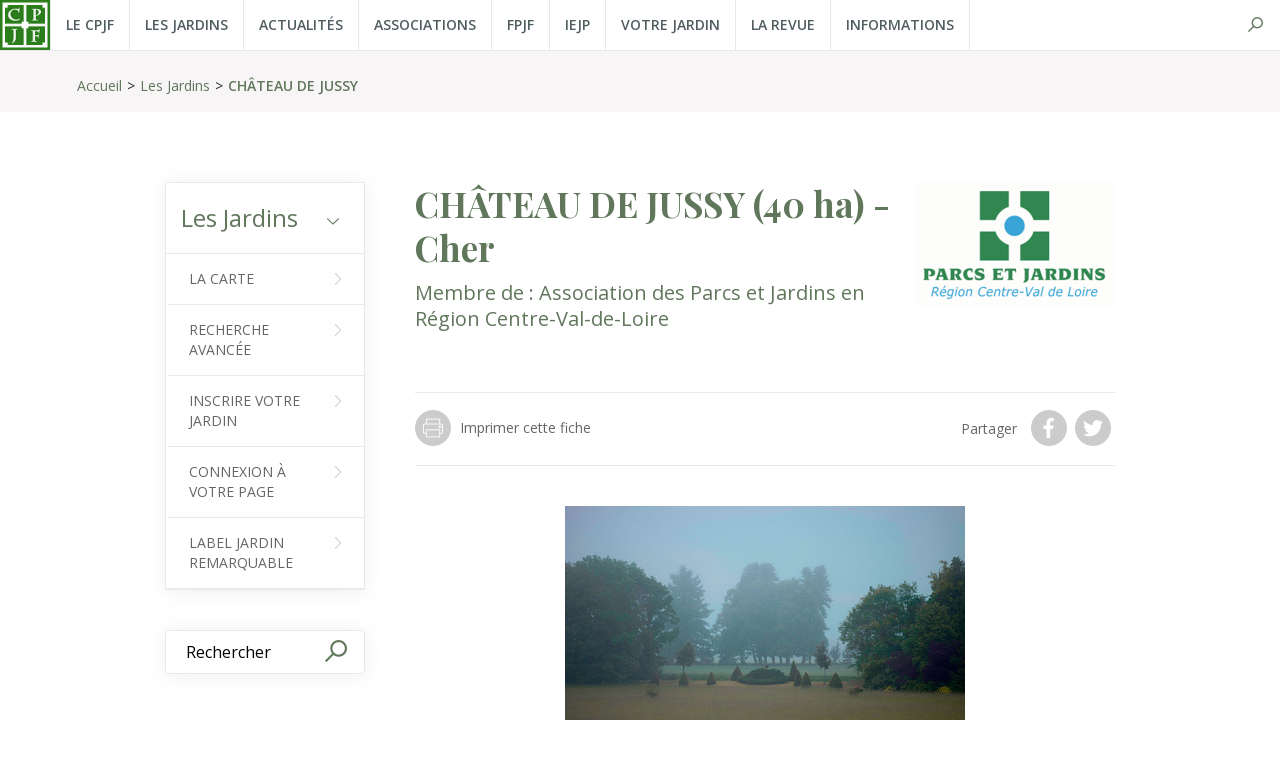

--- FILE ---
content_type: text/html; charset=UTF-8
request_url: https://www.parcsetjardins.fr/jardins/129-chateau-de-jussy
body_size: 4053
content:
<!DOCTYPE html>
<html xmlns="http://www.w3.org/1999/xhtml" lang="fr-FR">
<head>
<meta charset="UTF-8" />
<title>CHÂTEAU DE JUSSY - Comité des Parcs et Jardins de France</title>
<meta name="viewport" content="width=device-width, initial-scale=1" />
<meta name="description" content="Le CPJF, le Comité des Parcs et Jardins de France vous présente le jardin &#039;:name&#039;" />
<meta name="robots" content="index, follow" />
<link rel="canonical" href="https://www.parcsetjardins.fr/jardins/chateau-de-jussy-129" />
<link rel="icon" href="https://www.parcsetjardins.fr/favicon.ico" type="image/x-icon" />
<link href="https://www.parcsetjardins.fr/assets/css/cpjf.min.1744013515.css" media="all" type="text/css" rel="stylesheet" />
<script src="https://www.parcsetjardins.fr/assets/js/lib/require-jquery-1.9.1.min.js" data-main="https://www.parcsetjardins.fr/assets/js/cpjf.min.1744013515.js" data-root="https://www.parcsetjardins.fr/" data-tk="R0otuBGsRWSOendkH5wVNGnzBPpYHl8rWvjTkuAU"></script>
<script src="https://www.parcsetjardins.fr/assets/js/locale/fr_FR/cpjf.1744013515.js" data-domain="cpjf"></script>
<!-- Google tag (gtag.js) -->
<script async src="https://www.googletagmanager.com/gtag/js?id=G-DEVYDM7E4S"></script>
<script>
  window.dataLayer = window.dataLayer || [];
  function gtag(){dataLayer.push(arguments);}
  gtag('js', new Date());
  gtag('config', 'G-DEVYDM7E4S');
</script>
</head>
<body>
<header>
  <div class="wrap">
    <a href="https://www.parcsetjardins.fr/" id="logo"><img src="https://www.parcsetjardins.fr/assets/img/ui/logo.png" alt="CPJF" /></a>
    <nav class="menu">
      <a href="https://www.parcsetjardins.fr/cpjf/presentation">Le CPJF</a>
      <a href="https://www.parcsetjardins.fr/jardins/carte">Les Jardins</a>
      <a href="https://www.parcsetjardins.fr/actualites">Actualités</a>
      <a href="https://www.parcsetjardins.fr/associations/regionales">Associations</a>
      <a href="https://www.parcsetjardins.fr/fpjf">FPJF</a>
      <a href="https://www.parcsetjardins.fr/iejp">IEJP</a>
      <a href="https://www.parcsetjardins.fr/jardins/inscrire-votre-jardin">Votre jardin</a>
      <a href="https://www.parcsetjardins.fr/revue-parcs-jardins-france">La Revue</a>
      <a href="https://www.parcsetjardins.fr/informations">Informations</a>
    </nav>
    <nav class="rs"><a href="https://www.parcsetjardins.fr/jardins/carte" id="search">Rechercher</a></nav>
    <div id="burger"><div class="logo"></div></div>
  </div>
</header>
<div id="breadcrumbs">
  <ul class="wrap">
    <li><a href="https://www.parcsetjardins.fr/">Accueil</a></li>
    <li><a href="https://www.parcsetjardins.fr/jardins/carte">Les Jardins</a></li>
    <li><a href="https://www.parcsetjardins.fr/jardins/129-chateau-de-jussy">CHÂTEAU DE JUSSY</a></li>
  </ul>
</div>
<main>
  <aside>
    <nav>
      <p>Les Jardins</p>
      <div>
        <a href="https://www.parcsetjardins.fr/jardins/carte">La carte</a>
        <a href="https://www.parcsetjardins.fr/jardins/recherche-avancee">Recherche avancée</a>
        <a href="https://www.parcsetjardins.fr/jardins/inscrire-votre-jardin">Inscrire votre Jardin</a>
        <a href="https://www.parcsetjardins.fr/mon-jardin/connexion">Connexion à votre page</a>
        <a href="https://www.parcsetjardins.fr/jardins/label-jardin-remarquable">Label Jardin remarquable</a>
      </div>
    </nav>
    <form>
      <div class="research"><input autocomplete="off" id="quick-search" data-src="https://www.parcsetjardins.fr/autocomplete" placeholder="Rechercher" type="text" name="q" /></div>
    </form>
  </aside>
  <article id="jardin">
    <div class="garden_association">
      <a href="https://www.parcsetjardins.fr/associations/regionales/association-des-parcs-et-jardins-en-region-centre-val-de-loire-7"><img src="https://www.parcsetjardins.fr/data/cache/Association/logo/main/3/4/7.1606316396.png" class="img-right" width="200" height="124" alt="Association des Parcs et Jardins en Région Centre-Val-de-Loire" /></a>
      <h1>CHÂTEAU DE JUSSY <span>(40 ha)</span> - Cher </h1>
      <h3>Membre de : <a href="https://www.parcsetjardins.fr/associations/regionales/association-des-parcs-et-jardins-en-region-centre-val-de-loire-7">Association des Parcs et Jardins en Région Centre-Val-de-Loire</a></h3>
    </div>
    <div class="share">
      <a href="javascript:window.print()" class="print">Imprimer cette fiche</a>
      <div>
        <p>Partager</p>
        <a href="https://www.facebook.com/sharer/sharer.php?u=https%3A%2F%2Fwww.parcsetjardins.fr%2Fjardins%2F129-chateau-de-jussy" target="_blank" class="fb">Facebook</a>
        <a href="https://twitter.com/home?status=https%3A%2F%2Fwww.parcsetjardins.fr%2Fjardins%2F129-chateau-de-jussy" target="_blank" class="tw">Twitter</a>
      </div>
    </div>
    <div class="garden-content">
      <div class="carrousel">
        <div class="slick-slide"><img src="https://www.parcsetjardins.fr/data/cache/GardenPicture/picture/main/c/5/726.1606316627.jpg" alt="CHÂTEAU DE JUSSY" /></div>
        <div class="slick-slide"><img src="https://www.parcsetjardins.fr/data/cache/GardenPicture/picture/main/a/f/727.1606316627.jpg" alt="CHÂTEAU DE JUSSY" /></div>
        <div class="slick-slide"><img src="https://www.parcsetjardins.fr/data/cache/GardenPicture/picture/main/6/b/728.1606316627.jpg" alt="CHÂTEAU DE JUSSY" /></div>
        <div class="slick-slide"><img src="https://www.parcsetjardins.fr/data/cache/GardenPicture/picture/main/4/0/729.1606316627.jpg" alt="CHÂTEAU DE JUSSY" /></div>
        <div class="slick-slide"><img src="https://www.parcsetjardins.fr/data/cache/GardenPicture/picture/main/a/1/730.1606316627.jpg" alt="CHÂTEAU DE JUSSY" /></div>
        <div class="slick-slide"><img src="https://www.parcsetjardins.fr/data/cache/GardenPicture/picture/main/4/6/731.1606316627.jpg" alt="CHÂTEAU DE JUSSY" /></div>
        <div class="slick-slide"><img src="https://www.parcsetjardins.fr/data/cache/GardenPicture/picture/main/f/d/732.1606316627.jpg" alt="CHÂTEAU DE JUSSY" /></div>
      </div>
      <div class="general">
        <div>
          <p><strong>Propriétaire(s)</strong></p>
          <p>Jean et Jacqueline de Ponton d'Amécourt</p>
        </div>
        <div>
          <p><strong>Téléphone</strong></p>
          <p>02 48 25 00 61</p>
        </div>
        <div>
          <p><strong>E-mail</strong></p>
          <p>jdamecourt@gmail.com</p>
        </div>
        <div>
          <p><strong>Adresse</strong></p>
          <p>Château de Jussy</p>
        </div>
        <div>
          <p><strong>Code Postal</strong></p>
          <p>18130</p>
        </div>
        <div>
          <p><strong>Ville</strong></p>
          <p>Jussy-Champagne</p>
        </div>
        <div>
          <p><strong>Département</strong></p>
          <p>Cher</p>
        </div>
        <div>
          <p><strong>Site Internet</strong></p>
          <p><a href="http://www.jardins-de-france.com" target="_blank">http://www.jardins-de-france.com</a></p>
        </div>
        <div>
          <p><strong>Association</strong></p>
          <p><a href="https://www.parcsetjardins.fr/associations/regionales/association-des-parcs-et-jardins-en-region-centre-val-de-loire-7">Association des Parcs et Jardins en Région Centre-Val-de-Loire</a></p>
        </div>
      </div>
      <div class="picture"><img src="https://www.parcsetjardins.fr/assets/img/sample-jr.png" alt="Jardin remarquable" /></div>
      <div class="desc">
        <h2>Description</h2>
        <p>un parc romantique, inscrit à l'inventaire des monuments historiques, servant d'écrin au château de Jussy, édifice du 17ème siècle, à plan en H en brique et pierre, serti de douves alimentées par le Craon.<br />L'empreinte du vieux parc XVIIème est toujours perceptible, avec l'alignement des vieux tilleuls à l'ouest du château, l'allée d'eau à l'est et ses cinq platanes monumentaux, les restes du labyrinthe de buis et, sur la grande pelouse au sud, le pavillon d'angle et les traces du mur de l'antique jardin clos. Les arbres du cru, érables, frênes, tilleuls, merisiers, ifs, se sont multipliés, envahissant l'espace ; les champs autrefois consacrés à la culture sont devenus des pelouses ; des arbustes ornementaux, des alignements d'ifs taillés et de rosiers arbustifs sont venus enrichir les abords du château. Mais le plan conçu et exécuté à l'époque romantique, avec ses bosquets de feuillus, de pins et de cèdres, et ses allées serpentant paresseusement dans les champs, est lui aussi toujours là, bien en place, pour le plus grand bonheur du promeneur</p>
      </div>
      <div class="details">
        <div>
          <p><strong>Type(s)</strong></p>
          <p>Jardin à l&#039;anglaise, Jardin potager.</p>
        </div>
        <div>
          <p><strong>Eléments remarquables</strong></p>
          <p>Edifice.</p>
        </div>
      </div>
      <div class="history">
        <h2>Historique</h2>
        <p>Paul de Lavenne, comte de Choulot, conçut le parc actuel à la demande de Philippe de Bengy, propriétaire du château de Jussy sous la Restauration.<br />Les visiteurs pourront admirer son beau plan, précieusement conservé et restauré, tel qu'il fut dessiné et peint, à l'époque, par son épouse.<br />Passionné par l'art des Jardins, monsieur de Choulot, de retour d'émigration, deviendra le chef de file d'une nouvelle école, établissant une théorie des jardins modernes, qu'il qualifiait d'agricoles et paysagers, en s'appuyant sur l'évolution des idées, des moeurs et des goûts à l'époque romantique. Il écrira deux ouvrages et créera plus de 280 jardins dans toute la France et à l'étranger. Il aida notamment à la création de la ville nouvelle du Vésinet qui lui donnera une forme de célébrité. Le parc de Jussy est une parfaite illustration de son talent.</p>
      </div>
      <div class="infos">
        <h2>Informations Pratiques</h2>
        <div>
          <p><strong>Protection</strong></p>
          <p>Classé M.H.</p>
        </div>
        <div>
          <p><strong>Protection 2</strong></p>
          <p>I.S.M.H</p>
        </div>
        <div>
          <p><strong>Ouverture</strong></p>
          <p>visite guidée sur demande pour les groupes de plus de 10 personnes<br />Ouverture avec visite guidée du 8 juillet au 20 août, tous les jours de 14h à 19h30.<br />Ouverture pour l'événement national Rendez-vous au Jardin</p>
        </div>
        <div>
          <p><strong>Tarif(s)</strong></p>
          <p>Adulte: 6 €<br />Tarif réduit: 5€<br />Enfant: 3€</p>
        </div>
        <div>
          <p><strong>Type(s) de visite</strong></p>
          <p>Visite libre, Visite guidée, Rdv Groupes.</p>
        </div>
        <div>
          <p><strong>Durée de visite</strong></p>
          <p>45 minutes à 1h30</p>
        </div>
        <div>
          <p><strong>Accès</strong></p>
          <p><a href="https://www.google.com/maps/search/?api=1&query=46.92723,2.60397" target="_blank">Consulter le plan</a></p>
        </div>
      </div>
    </div>
  </article>
  <div class="more">
    <h3>Découvrir aux alentours</h3>
    <div>
      <a href="https://www.parcsetjardins.fr/jardins/133-chateau-de-maubranche">
        <div><img src="https://www.parcsetjardins.fr/data/cache/Garden/list_picture/main/c/8/133.1606316461.jpg" alt="Chateau de Maubranche" /></div>
        <p>Chateau de Maubranche</p>
      </a>
      <a href="https://www.parcsetjardins.fr/jardins/1364-le-jardin-d-elisee">
        <div><img src="https://www.parcsetjardins.fr/data/cache/Garden/list_picture/main/a/e/1364.1606316502.jpg" alt="Le Jardin d&#39;Elisée" /></div>
        <p>Le Jardin d'Elisée</p>
      </a>
      <a href="https://www.parcsetjardins.fr/jardins/125-jardins-de-la-commanderie">
        <div><img src="https://www.parcsetjardins.fr/data/cache/Garden/list_picture/main/4/3/125.1606316461.jpg" alt="JARDINS DE LA COMMANDERIE" /></div>
        <p>JARDINS DE LA COMMANDERIE</p>
      </a>
      <a href="https://www.parcsetjardins.fr/jardins/135-jardin-des-pres-fichaux">
        <div><img src="https://www.parcsetjardins.fr/data/cache/Garden/list_picture/main/0/a/135.1606316461.jpg" alt="JARDIN DES PRÉS-FICHAUX" /></div>
        <p>JARDIN DES PRÉS-FICHAUX</p>
      </a>
      <a href="https://www.parcsetjardins.fr/jardins/123-parc-du-chateau-de-la-brosse">
        <div><img src="https://www.parcsetjardins.fr/data/cache/Garden/list_picture/main/7/2/123.1606316461.jpg" alt="PARC DU CHÂTEAU DE LA BROSSE" /></div>
        <p>PARC DU CHÂTEAU DE LA BROSSE</p>
      </a>
    </div>
  </div>
</main>
<footer>
  <div>
    <div>
      <a href="https://www.parcsetjardins.fr/">Accueil</a>
      <a href="https://www.parcsetjardins.fr/cpjf/presentation">Le CPJF</a>
      <a href="https://www.parcsetjardins.fr/jardins/carte">Les Jardins</a>
      <a href="https://www.parcsetjardins.fr/actualites">Actualités</a>
      <a href="https://www.parcsetjardins.fr/associations/regionales">Associations</a>
      <a href="https://www.parcsetjardins.fr/fpjf">FPJF</a>
      <a href="https://www.parcsetjardins.fr/iejp">IEJP</a>
      <a href="https://www.parcsetjardins.fr/jardins/inscrire-votre-jardin">Votre Jardin</a>
      <a href="https://www.parcsetjardins.fr/contact">Contact</a>
    </div>
    <div>
      <a href="https://www.parcsetjardins.fr/actualites/edito">Edito</a>
      <a href="https://www.parcsetjardins.fr/actualites/manifestations-nationales">Manifestations nationales</a>
      <a href="https://www.parcsetjardins.fr/actualites/journees-des-plantes">Journées des plantes</a>
      <a href="https://www.parcsetjardins.fr/actualites/conferences-colloques">Conférences / Colloques</a>
      <a href="https://www.parcsetjardins.fr/actualites/expositions">Expositions</a>
      <a href="https://www.parcsetjardins.fr/actualites/prix-et-mecenats">Prix et mécenats</a>
      <a href="https://www.parcsetjardins.fr/actualites/presse-et-edition">Presse et édition</a>
      <a href="https://www.parcsetjardins.fr/actualites/animations-dans-les-jardins">Animations dans les Jardins</a>
      <a href="https://www.parcsetjardins.fr/actualites/paysage-et-eoliennes">Paysage et Eoliennes</a>
    </div>
    <form id="newsletter" method="post" action="https://www.parcsetjardins.fr/newsletter/inscription" class="form-newsletter">
      <p>Inscrivez-vous gratuitement à<br /> la newsletter du CPJF</p>
      <div id="mail">
        <input type="email" name="email" placeholder="Votre adresse e-mail" />
        <button>Ok</button>
      </div>
      <!-- <p>Suivez-nous</p><a href="https://facebook.com">Facebook</a><a href="https://twitter.com">Twitter</a>-->
</form>
      <div id="credits">
        <a href="https://www.parcsetjardins.fr/"><img src="https://www.parcsetjardins.fr/assets/img/logo-footer.png" alt="CPJF" /></a>
        <p>Comité des Parcs et Jardins de France</p>
        <a href="https://www.parcsetjardins.fr/mentions-legales">Mentions légales</a>
        <div id="toTop"></div>
      </div>
    </div>
  </footer>
</body>
</html>


--- FILE ---
content_type: text/css
request_url: https://www.parcsetjardins.fr/assets/css/cpjf.min.1744013515.css
body_size: 13138
content:
@charset "UTF-8";@import url("https://fonts.googleapis.com/css?family=Open+Sans:300,400,600,700");@import url("https://fonts.googleapis.com/css?family=Playfair+Display:400,700");@font-face{font-family:"cpjf";font-weight:normal;font-style:normal;src:url("../fonts/cpjf.eot");src:url("../fonts/cpjf.eot?#iefix") format("embedded-opentype"),url("../fonts/cpjf.woff") format("woff")}[data-icon]:before{font-family:"cpjf" !important;font-weight:normal !important;font-style:normal !important;font-variant:normal !important;line-height:1;content:attr(data-icon);text-transform:none !important;speak:none;-webkit-font-smoothing:antialiased;-moz-osx-font-smoothing:grayscale}[class^=icon-]:before,[class*=" icon-"]:before{font-family:"cpjf" !important;font-weight:normal !important;font-style:normal !important;font-variant:normal !important;line-height:1;text-transform:none !important;speak:none;-webkit-font-smoothing:antialiased;-moz-osx-font-smoothing:grayscale}.icon-arrow-right:before{content:"a"}.icon-arrow-up:before{content:"u"}.icon-chevron-down:before{content:"d"}.icon-chevron-left:before{content:"l"}.icon-chevron-right:before{content:"r"}.icon-clock:before{content:"c"}.icon-clock-2:before{content:"k"}.icon-twitter:before{content:"t"}.icon-signet:before{content:"b"}.icon-facebook-f:before{content:"f"}.icon-link:before{content:"y"}.icon-mail:before{content:"m"}.icon-print:before{content:"p"}.icon-search:before{content:"s"}.icon-link-2:before{content:"z"}.icon-user:before{content:"e"}.icon-user-1:before{content:"g"}html,body,div,span,object,iframe,h1,h2,h3,h4,h5,h6,p,blockquote,pre,abbr,address,cite,code,del,dfn,em,img,ins,kbd,q,samp,small,strong,sub,sup,var,b,i,dl,dt,dd,ol,ul,li,fieldset,form,label,figcaption,table,caption,tbody,tfoot,thead,tr,th,td,article,aside,canvas,details,figcaption,figure,footer,header,hgroup,menu,nav,section,summary,time,mark,audio,video{margin:0;padding:0;font-size:100%;vertical-align:baseline;border:0;outline:0;background:transparent}body{line-height:1}article,aside,details,figcaption,figure,footer,header,hgroup,main,menu,nav,section{display:block}nav ul{list-style:none}blockquote,q{quotes:none}blockquote:before,blockquote:after,q:before,q:after{content:none}a{margin:0;padding:0;font-size:100%;vertical-align:baseline;background:transparent}ins{text-decoration:none;color:#000;background-color:#ff9}mark{font-weight:bold;font-style:italic;color:#000;background-color:#ff9}del{text-decoration:line-through}abbr[title],dfn[title]{cursor:help;border-bottom:1px dotted}table{border-spacing:0;border-collapse:collapse}hr{display:block;height:1px;margin:1em 0;padding:0;border:0;border-top:1px solid #ccc}input,select{vertical-align:middle}/*! jQuery UI - v1.12.1 - 2018-08-28
* http://jqueryui.com
* Includes: core.css, autocomplete.css, menu.css, datepicker.css, tooltip.css, theme.css
* To view and modify this theme, visit http://jqueryui.com/themeroller/?scope=&folderName=base&cornerRadiusShadow=8px&offsetLeftShadow=0px&offsetTopShadow=0px&thicknessShadow=5px&opacityShadow=30&bgImgOpacityShadow=0&bgTextureShadow=flat&bgColorShadow=666666&opacityOverlay=30&bgImgOpacityOverlay=0&bgTextureOverlay=flat&bgColorOverlay=aaaaaa&iconColorError=cc0000&fcError=5f3f3f&borderColorError=f1a899&bgTextureError=flat&bgColorError=fddfdf&iconColorHighlight=777620&fcHighlight=777620&borderColorHighlight=dad55e&bgTextureHighlight=flat&bgColorHighlight=fffa90&iconColorActive=ffffff&fcActive=ffffff&borderColorActive=003eff&bgTextureActive=flat&bgColorActive=007fff&iconColorHover=555555&fcHover=2b2b2b&borderColorHover=cccccc&bgTextureHover=flat&bgColorHover=ededed&iconColorDefault=777777&fcDefault=454545&borderColorDefault=c5c5c5&bgTextureDefault=flat&bgColorDefault=f6f6f6&iconColorContent=444444&fcContent=333333&borderColorContent=dddddd&bgTextureContent=flat&bgColorContent=ffffff&iconColorHeader=444444&fcHeader=333333&borderColorHeader=dddddd&bgTextureHeader=flat&bgColorHeader=e9e9e9&cornerRadius=3px&fwDefault=normal&fsDefault=1em&ffDefault=Arial%2CHelvetica%2Csans-serif
* Copyright jQuery Foundation and other contributors; Licensed MIT */.ui-helper-hidden{display:none}.ui-helper-hidden-accessible{border:0;clip:rect(0 0 0 0);height:1px;margin:-1px;overflow:hidden;padding:0;position:absolute;width:1px}.ui-helper-reset{margin:0;padding:0;border:0;outline:0;line-height:1.3;text-decoration:none;font-size:100%;list-style:none}.ui-helper-clearfix:before,.ui-helper-clearfix:after{content:"";display:table;border-collapse:collapse}.ui-helper-clearfix:after{clear:both}.ui-helper-zfix{width:100%;height:100%;top:0;left:0;position:absolute;opacity:0;filter:Alpha(Opacity=0)}.ui-front{z-index:100}.ui-state-disabled{cursor:default !important;pointer-events:none}.ui-icon{display:inline-block;vertical-align:middle;margin-top:-0.25em;position:relative;text-indent:-99999px;overflow:hidden;background-repeat:no-repeat}.ui-widget-icon-block{left:50%;margin-left:-8px;display:block}.ui-widget-overlay{position:fixed;top:0;left:0;width:100%;height:100%}.ui-autocomplete{position:absolute;top:0;left:0;cursor:default}.ui-menu{list-style:none;padding:0;margin:0;display:block;outline:0}.ui-menu .ui-menu{position:absolute}.ui-menu .ui-menu-item{margin:0;cursor:pointer;list-style-image:url("[data-uri]")}.ui-menu .ui-menu-item-wrapper{position:relative;padding:3px 1em 3px .4em}.ui-menu .ui-menu-divider{margin:5px 0;height:0;font-size:0;line-height:0;border-width:1px 0 0 0}.ui-menu .ui-state-focus,.ui-menu .ui-state-active{margin:-1px}.ui-menu-icons{position:relative}.ui-menu-icons .ui-menu-item-wrapper{padding-left:2em}.ui-menu .ui-icon{position:absolute;top:0;bottom:0;left:.2em;margin:auto 0}.ui-menu .ui-menu-icon{left:auto;right:0}.ui-datepicker{width:17em;padding:.2em .2em 0;display:none}.ui-datepicker .ui-datepicker-header{position:relative;padding:.2em 0}.ui-datepicker .ui-datepicker-prev,.ui-datepicker .ui-datepicker-next{position:absolute;top:2px;width:1.8em;height:1.8em}.ui-datepicker .ui-datepicker-prev-hover,.ui-datepicker .ui-datepicker-next-hover{top:1px}.ui-datepicker .ui-datepicker-prev{left:2px}.ui-datepicker .ui-datepicker-next{right:2px}.ui-datepicker .ui-datepicker-prev-hover{left:1px}.ui-datepicker .ui-datepicker-next-hover{right:1px}.ui-datepicker .ui-datepicker-prev span,.ui-datepicker .ui-datepicker-next span{display:block;position:absolute;left:50%;margin-left:-8px;top:50%;margin-top:-8px}.ui-datepicker .ui-datepicker-title{margin:0 2.3em;line-height:1.8em;text-align:center}.ui-datepicker .ui-datepicker-title select{font-size:1em;margin:1px 0}.ui-datepicker select.ui-datepicker-month,.ui-datepicker select.ui-datepicker-year{width:45%}.ui-datepicker table{width:100%;font-size:.9em;border-collapse:collapse;margin:0 0 .4em}.ui-datepicker th{padding:.7em .3em;text-align:center;font-weight:bold;border:0}.ui-datepicker td{border:0;padding:1px}.ui-datepicker td span,.ui-datepicker td a{display:block;padding:.2em;text-align:right;text-decoration:none}.ui-datepicker .ui-datepicker-buttonpane{background-image:none;margin:.7em 0 0 0;padding:0 .2em;border-left:0;border-right:0;border-bottom:0}.ui-datepicker .ui-datepicker-buttonpane button{float:right;margin:.5em .2em .4em;cursor:pointer;padding:.2em .6em .3em .6em;width:auto;overflow:visible}.ui-datepicker .ui-datepicker-buttonpane button.ui-datepicker-current{float:left}.ui-datepicker.ui-datepicker-multi{width:auto}.ui-datepicker-multi .ui-datepicker-group{float:left}.ui-datepicker-multi .ui-datepicker-group table{width:95%;margin:0 auto .4em}.ui-datepicker-multi-2 .ui-datepicker-group{width:50%}.ui-datepicker-multi-3 .ui-datepicker-group{width:33.3%}.ui-datepicker-multi-4 .ui-datepicker-group{width:25%}.ui-datepicker-multi .ui-datepicker-group-last .ui-datepicker-header,.ui-datepicker-multi .ui-datepicker-group-middle .ui-datepicker-header{border-left-width:0}.ui-datepicker-multi .ui-datepicker-buttonpane{clear:left}.ui-datepicker-row-break{clear:both;width:100%;font-size:0}.ui-datepicker-rtl{direction:rtl}.ui-datepicker-rtl .ui-datepicker-prev{right:2px;left:auto}.ui-datepicker-rtl .ui-datepicker-next{left:2px;right:auto}.ui-datepicker-rtl .ui-datepicker-prev:hover{right:1px;left:auto}.ui-datepicker-rtl .ui-datepicker-next:hover{left:1px;right:auto}.ui-datepicker-rtl .ui-datepicker-buttonpane{clear:right}.ui-datepicker-rtl .ui-datepicker-buttonpane button{float:left}.ui-datepicker-rtl .ui-datepicker-buttonpane button.ui-datepicker-current,.ui-datepicker-rtl .ui-datepicker-group{float:right}.ui-datepicker-rtl .ui-datepicker-group-last .ui-datepicker-header,.ui-datepicker-rtl .ui-datepicker-group-middle .ui-datepicker-header{border-right-width:0;border-left-width:1px}.ui-datepicker .ui-icon{display:block;text-indent:-99999px;overflow:hidden;background-repeat:no-repeat;left:.5em;top:.3em}.ui-tooltip{padding:8px;position:absolute;z-index:9999;max-width:300px}body .ui-tooltip{border-width:2px}.ui-widget{font-family:Arial,Helvetica,sans-serif;font-size:1em}.ui-widget .ui-widget{font-size:1em}.ui-widget input,.ui-widget select,.ui-widget textarea,.ui-widget button{font-family:Arial,Helvetica,sans-serif;font-size:1em}.ui-widget.ui-widget-content{border:1px solid #c5c5c5}.ui-widget-content{border:1px solid #ddd;background:#fff;color:#333}.ui-widget-content a{color:#333}.ui-widget-header{border:1px solid #ddd;background:#e9e9e9;color:#333;font-weight:bold}.ui-widget-header a{color:#333}.ui-state-default,.ui-widget-content .ui-state-default,.ui-widget-header .ui-state-default,.ui-button,html .ui-button.ui-state-disabled:hover,html .ui-button.ui-state-disabled:active{border:1px solid #c5c5c5;background:#f6f6f6;font-weight:normal;color:#454545}.ui-state-default a,.ui-state-default a:link,.ui-state-default a:visited,a.ui-button,a:link.ui-button,a:visited.ui-button,.ui-button{color:#454545;text-decoration:none}.ui-state-hover,.ui-widget-content .ui-state-hover,.ui-widget-header .ui-state-hover,.ui-state-focus,.ui-widget-content .ui-state-focus,.ui-widget-header .ui-state-focus,.ui-button:hover,.ui-button:focus{border:1px solid #ccc;background:#ededed;font-weight:normal;color:#2b2b2b}.ui-state-hover a,.ui-state-hover a:hover,.ui-state-hover a:link,.ui-state-hover a:visited,.ui-state-focus a,.ui-state-focus a:hover,.ui-state-focus a:link,.ui-state-focus a:visited,a.ui-button:hover,a.ui-button:focus{color:#2b2b2b;text-decoration:none}.ui-visual-focus{box-shadow:0 0 3px 1px #5e9ed6}.ui-state-active,.ui-widget-content .ui-state-active,.ui-widget-header .ui-state-active,a.ui-button:active,.ui-button:active,.ui-button.ui-state-active:hover{border:1px solid #003eff;background:#007fff;font-weight:normal;color:#fff}.ui-icon-background,.ui-state-active .ui-icon-background{border:#003eff;background-color:#fff}.ui-state-active a,.ui-state-active a:link,.ui-state-active a:visited{color:#fff;text-decoration:none}.ui-state-highlight,.ui-widget-content .ui-state-highlight,.ui-widget-header .ui-state-highlight{border:1px solid #dad55e;background:#fffa90;color:#777620}.ui-state-checked{border:1px solid #dad55e;background:#fffa90}.ui-state-highlight a,.ui-widget-content .ui-state-highlight a,.ui-widget-header .ui-state-highlight a{color:#777620}.ui-state-error,.ui-widget-content .ui-state-error,.ui-widget-header .ui-state-error{border:1px solid #f1a899;background:#fddfdf;color:#5f3f3f}.ui-state-error a,.ui-widget-content .ui-state-error a,.ui-widget-header .ui-state-error a{color:#5f3f3f}.ui-state-error-text,.ui-widget-content .ui-state-error-text,.ui-widget-header .ui-state-error-text{color:#5f3f3f}.ui-priority-primary,.ui-widget-content .ui-priority-primary,.ui-widget-header .ui-priority-primary{font-weight:bold}.ui-priority-secondary,.ui-widget-content .ui-priority-secondary,.ui-widget-header .ui-priority-secondary{opacity:.7;filter:Alpha(Opacity=70);font-weight:normal}.ui-state-disabled,.ui-widget-content .ui-state-disabled,.ui-widget-header .ui-state-disabled{opacity:.35;filter:Alpha(Opacity=35);background-image:none}.ui-state-disabled .ui-icon{filter:Alpha(Opacity=35)}.ui-icon{width:16px;height:16px}.ui-icon,.ui-widget-content .ui-icon{background-image:url("images/ui-icons_444444_256x240.png")}.ui-widget-header .ui-icon{background-image:url("images/ui-icons_444444_256x240.png")}.ui-state-hover .ui-icon,.ui-state-focus .ui-icon,.ui-button:hover .ui-icon,.ui-button:focus .ui-icon{background-image:url("images/ui-icons_555555_256x240.png")}.ui-state-active .ui-icon,.ui-button:active .ui-icon{background-image:url("images/ui-icons_ffffff_256x240.png")}.ui-state-highlight .ui-icon,.ui-button .ui-state-highlight.ui-icon{background-image:url("images/ui-icons_777620_256x240.png")}.ui-state-error .ui-icon,.ui-state-error-text .ui-icon{background-image:url("images/ui-icons_cc0000_256x240.png")}.ui-button .ui-icon{background-image:url("images/ui-icons_777777_256x240.png")}.ui-icon-blank{background-position:16px 16px}.ui-icon-caret-1-n{background-position:0 0}.ui-icon-caret-1-ne{background-position:-16px 0}.ui-icon-caret-1-e{background-position:-32px 0}.ui-icon-caret-1-se{background-position:-48px 0}.ui-icon-caret-1-s{background-position:-65px 0}.ui-icon-caret-1-sw{background-position:-80px 0}.ui-icon-caret-1-w{background-position:-96px 0}.ui-icon-caret-1-nw{background-position:-112px 0}.ui-icon-caret-2-n-s{background-position:-128px 0}.ui-icon-caret-2-e-w{background-position:-144px 0}.ui-icon-triangle-1-n{background-position:0 -16px}.ui-icon-triangle-1-ne{background-position:-16px -16px}.ui-icon-triangle-1-e{background-position:-32px -16px}.ui-icon-triangle-1-se{background-position:-48px -16px}.ui-icon-triangle-1-s{background-position:-65px -16px}.ui-icon-triangle-1-sw{background-position:-80px -16px}.ui-icon-triangle-1-w{background-position:-96px -16px}.ui-icon-triangle-1-nw{background-position:-112px -16px}.ui-icon-triangle-2-n-s{background-position:-128px -16px}.ui-icon-triangle-2-e-w{background-position:-144px -16px}.ui-icon-arrow-1-n{background-position:0 -32px}.ui-icon-arrow-1-ne{background-position:-16px -32px}.ui-icon-arrow-1-e{background-position:-32px -32px}.ui-icon-arrow-1-se{background-position:-48px -32px}.ui-icon-arrow-1-s{background-position:-65px -32px}.ui-icon-arrow-1-sw{background-position:-80px -32px}.ui-icon-arrow-1-w{background-position:-96px -32px}.ui-icon-arrow-1-nw{background-position:-112px -32px}.ui-icon-arrow-2-n-s{background-position:-128px -32px}.ui-icon-arrow-2-ne-sw{background-position:-144px -32px}.ui-icon-arrow-2-e-w{background-position:-160px -32px}.ui-icon-arrow-2-se-nw{background-position:-176px -32px}.ui-icon-arrowstop-1-n{background-position:-192px -32px}.ui-icon-arrowstop-1-e{background-position:-208px -32px}.ui-icon-arrowstop-1-s{background-position:-224px -32px}.ui-icon-arrowstop-1-w{background-position:-240px -32px}.ui-icon-arrowthick-1-n{background-position:1px -48px}.ui-icon-arrowthick-1-ne{background-position:-16px -48px}.ui-icon-arrowthick-1-e{background-position:-32px -48px}.ui-icon-arrowthick-1-se{background-position:-48px -48px}.ui-icon-arrowthick-1-s{background-position:-64px -48px}.ui-icon-arrowthick-1-sw{background-position:-80px -48px}.ui-icon-arrowthick-1-w{background-position:-96px -48px}.ui-icon-arrowthick-1-nw{background-position:-112px -48px}.ui-icon-arrowthick-2-n-s{background-position:-128px -48px}.ui-icon-arrowthick-2-ne-sw{background-position:-144px -48px}.ui-icon-arrowthick-2-e-w{background-position:-160px -48px}.ui-icon-arrowthick-2-se-nw{background-position:-176px -48px}.ui-icon-arrowthickstop-1-n{background-position:-192px -48px}.ui-icon-arrowthickstop-1-e{background-position:-208px -48px}.ui-icon-arrowthickstop-1-s{background-position:-224px -48px}.ui-icon-arrowthickstop-1-w{background-position:-240px -48px}.ui-icon-arrowreturnthick-1-w{background-position:0 -64px}.ui-icon-arrowreturnthick-1-n{background-position:-16px -64px}.ui-icon-arrowreturnthick-1-e{background-position:-32px -64px}.ui-icon-arrowreturnthick-1-s{background-position:-48px -64px}.ui-icon-arrowreturn-1-w{background-position:-64px -64px}.ui-icon-arrowreturn-1-n{background-position:-80px -64px}.ui-icon-arrowreturn-1-e{background-position:-96px -64px}.ui-icon-arrowreturn-1-s{background-position:-112px -64px}.ui-icon-arrowrefresh-1-w{background-position:-128px -64px}.ui-icon-arrowrefresh-1-n{background-position:-144px -64px}.ui-icon-arrowrefresh-1-e{background-position:-160px -64px}.ui-icon-arrowrefresh-1-s{background-position:-176px -64px}.ui-icon-arrow-4{background-position:0 -80px}.ui-icon-arrow-4-diag{background-position:-16px -80px}.ui-icon-extlink{background-position:-32px -80px}.ui-icon-newwin{background-position:-48px -80px}.ui-icon-refresh{background-position:-64px -80px}.ui-icon-shuffle{background-position:-80px -80px}.ui-icon-transfer-e-w{background-position:-96px -80px}.ui-icon-transferthick-e-w{background-position:-112px -80px}.ui-icon-folder-collapsed{background-position:0 -96px}.ui-icon-folder-open{background-position:-16px -96px}.ui-icon-document{background-position:-32px -96px}.ui-icon-document-b{background-position:-48px -96px}.ui-icon-note{background-position:-64px -96px}.ui-icon-mail-closed{background-position:-80px -96px}.ui-icon-mail-open{background-position:-96px -96px}.ui-icon-suitcase{background-position:-112px -96px}.ui-icon-comment{background-position:-128px -96px}.ui-icon-person{background-position:-144px -96px}.ui-icon-print{background-position:-160px -96px}.ui-icon-trash{background-position:-176px -96px}.ui-icon-locked{background-position:-192px -96px}.ui-icon-unlocked{background-position:-208px -96px}.ui-icon-bookmark{background-position:-224px -96px}.ui-icon-tag{background-position:-240px -96px}.ui-icon-home{background-position:0 -112px}.ui-icon-flag{background-position:-16px -112px}.ui-icon-calendar{background-position:-32px -112px}.ui-icon-cart{background-position:-48px -112px}.ui-icon-pencil{background-position:-64px -112px}.ui-icon-clock{background-position:-80px -112px}.ui-icon-disk{background-position:-96px -112px}.ui-icon-calculator{background-position:-112px -112px}.ui-icon-zoomin{background-position:-128px -112px}.ui-icon-zoomout{background-position:-144px -112px}.ui-icon-search{background-position:-160px -112px}.ui-icon-wrench{background-position:-176px -112px}.ui-icon-gear{background-position:-192px -112px}.ui-icon-heart{background-position:-208px -112px}.ui-icon-star{background-position:-224px -112px}.ui-icon-link{background-position:-240px -112px}.ui-icon-cancel{background-position:0 -128px}.ui-icon-plus{background-position:-16px -128px}.ui-icon-plusthick{background-position:-32px -128px}.ui-icon-minus{background-position:-48px -128px}.ui-icon-minusthick{background-position:-64px -128px}.ui-icon-close{background-position:-80px -128px}.ui-icon-closethick{background-position:-96px -128px}.ui-icon-key{background-position:-112px -128px}.ui-icon-lightbulb{background-position:-128px -128px}.ui-icon-scissors{background-position:-144px -128px}.ui-icon-clipboard{background-position:-160px -128px}.ui-icon-copy{background-position:-176px -128px}.ui-icon-contact{background-position:-192px -128px}.ui-icon-image{background-position:-208px -128px}.ui-icon-video{background-position:-224px -128px}.ui-icon-script{background-position:-240px -128px}.ui-icon-alert{background-position:0 -144px}.ui-icon-info{background-position:-16px -144px}.ui-icon-notice{background-position:-32px -144px}.ui-icon-help{background-position:-48px -144px}.ui-icon-check{background-position:-64px -144px}.ui-icon-bullet{background-position:-80px -144px}.ui-icon-radio-on{background-position:-96px -144px}.ui-icon-radio-off{background-position:-112px -144px}.ui-icon-pin-w{background-position:-128px -144px}.ui-icon-pin-s{background-position:-144px -144px}.ui-icon-play{background-position:0 -160px}.ui-icon-pause{background-position:-16px -160px}.ui-icon-seek-next{background-position:-32px -160px}.ui-icon-seek-prev{background-position:-48px -160px}.ui-icon-seek-end{background-position:-64px -160px}.ui-icon-seek-start{background-position:-80px -160px}.ui-icon-seek-first{background-position:-80px -160px}.ui-icon-stop{background-position:-96px -160px}.ui-icon-eject{background-position:-112px -160px}.ui-icon-volume-off{background-position:-128px -160px}.ui-icon-volume-on{background-position:-144px -160px}.ui-icon-power{background-position:0 -176px}.ui-icon-signal-diag{background-position:-16px -176px}.ui-icon-signal{background-position:-32px -176px}.ui-icon-battery-0{background-position:-48px -176px}.ui-icon-battery-1{background-position:-64px -176px}.ui-icon-battery-2{background-position:-80px -176px}.ui-icon-battery-3{background-position:-96px -176px}.ui-icon-circle-plus{background-position:0 -192px}.ui-icon-circle-minus{background-position:-16px -192px}.ui-icon-circle-close{background-position:-32px -192px}.ui-icon-circle-triangle-e{background-position:-48px -192px}.ui-icon-circle-triangle-s{background-position:-64px -192px}.ui-icon-circle-triangle-w{background-position:-80px -192px}.ui-icon-circle-triangle-n{background-position:-96px -192px}.ui-icon-circle-arrow-e{background-position:-112px -192px}.ui-icon-circle-arrow-s{background-position:-128px -192px}.ui-icon-circle-arrow-w{background-position:-144px -192px}.ui-icon-circle-arrow-n{background-position:-160px -192px}.ui-icon-circle-zoomin{background-position:-176px -192px}.ui-icon-circle-zoomout{background-position:-192px -192px}.ui-icon-circle-check{background-position:-208px -192px}.ui-icon-circlesmall-plus{background-position:0 -208px}.ui-icon-circlesmall-minus{background-position:-16px -208px}.ui-icon-circlesmall-close{background-position:-32px -208px}.ui-icon-squaresmall-plus{background-position:-48px -208px}.ui-icon-squaresmall-minus{background-position:-64px -208px}.ui-icon-squaresmall-close{background-position:-80px -208px}.ui-icon-grip-dotted-vertical{background-position:0 -224px}.ui-icon-grip-dotted-horizontal{background-position:-16px -224px}.ui-icon-grip-solid-vertical{background-position:-32px -224px}.ui-icon-grip-solid-horizontal{background-position:-48px -224px}.ui-icon-gripsmall-diagonal-se{background-position:-64px -224px}.ui-icon-grip-diagonal-se{background-position:-80px -224px}.ui-corner-all,.ui-corner-top,.ui-corner-left,.ui-corner-tl{border-top-left-radius:3px}.ui-corner-all,.ui-corner-top,.ui-corner-right,.ui-corner-tr{border-top-right-radius:3px}.ui-corner-all,.ui-corner-bottom,.ui-corner-left,.ui-corner-bl{border-bottom-left-radius:3px}.ui-corner-all,.ui-corner-bottom,.ui-corner-right,.ui-corner-br{border-bottom-right-radius:3px}.ui-widget-overlay{background:#aaa;opacity:.3;filter:Alpha(Opacity=30)}.ui-widget-shadow{-webkit-box-shadow:0 0 5px #666;box-shadow:0 0 5px #666}body>header{position:absolute;z-index:2;width:100%;color:#505d60;border-bottom:1px solid #e9e9e9;background:white}body>header #logo{display:block;float:left;height:60px;padding:0;font-weight:600;text-decoration:none;text-transform:uppercase;color:#505d60;border-right:1px solid #e9e9e9}body>header #logo:hover{color:#da9221}body>header #logo img{width:60px;height:60px}body>header .menu{float:left}body>header .menu>a{z-index:10;display:block;float:left;height:60px;padding:22px 20px;font-weight:600;text-decoration:none;text-transform:uppercase;color:#505d60;border-right:1px solid #e9e9e9}body>header .menu>a:hover{color:#da9221}body>header .rs{float:right}body>header .rs>a,body>header .rs #search{position:relative;display:block;float:left;padding:20px 25px;font-size:0;text-align:center;text-decoration:none}body>header .rs>a:hover,body>header .rs #search:hover{color:#da9221}body>header .rs>a:before,body>header .rs #search:before{position:absolute;right:0;left:0;font:20px "cpjf";line-height:20px}body>header .rs>a:nth-child(1):before,body>header .rs #search:nth-child(1):before{content:"f"}body>header .rs>a:nth-child(2):before,body>header .rs #search:nth-child(2):before{content:"t"}body>header .rs>a#search:before,body>header .rs #search#search:before{content:"s" !important}body>header #burger{position:absolute;top:20px;right:40px;display:none;cursor:pointer}body>header #burger .logo{position:relative}body>header #burger .logo:after{position:absolute;font:25px "cpjf";content:"n"}body>header #burger .logo:hover:after{color:#da9221}@media only screen and (max-width:1280px){body>header #logo{height:50px}body>header #logo img{width:50px;height:50px}body>header .menu>a{font-size:14px;height:50px;padding:15px 15px}body>header .rs>a,body>header .rs #search{padding:15px 25px}body>header .rs>a:before,body>header .rs #search:before{font:15px "cpjf";line-height:20px}}@media only screen and (max-width:1023px){body>header #logo{height:50px;width:50px;margin:5px}body>header #logo img{width:100%;height:auto}body>header .menu{display:none;width:100%;margin-bottom:20px}body>header .menu a{float:none;height:30px;margin:0 auto;padding:5px 20px;line-height:30px;text-align:center;border:1px solid transparent}body>header .rs{top:6px;right:50px}body>header .rs a{display:none !important}body>header #burger{display:block}}body>footer{text-align:left;background:url(../img/ui/footer.png) center bottom no-repeat;background-size:cover}body>footer>div{display:flex;flex-wrap:wrap;justify-content:space-between;max-width:1280px;margin:0 auto}body>footer>div>div,body>footer>div>form{width:30%;margin:0 0 230px}body>footer>div>div>a,body>footer>div>form>a{display:block;margin:0 0 5px;text-decoration:none;color:#666}body>footer>div>div>a:hover,body>footer>div>form>a:hover{text-decoration:underline}body>footer>div>div p,body>footer>div>form p{margin:0 0 10px;color:#666}body>footer>div>div img,body>footer>div>form img{margin:0 0 15px}body>footer>div>div#newsletter,body>footer>div>form#newsletter{width:30%}body>footer>div>div#newsletter #mail,body>footer>div>form#newsletter #mail{position:relative;width:70%;margin-bottom:30px;padding:12px 0 12px 45px;border:1px solid #b1b1b1;border-radius:1px}body>footer>div>div#newsletter #mail:before,body>footer>div>form#newsletter #mail:before{position:absolute;top:10px;left:10px;font:24px "cpjf";content:"m";color:#b1b1b1}body>footer>div>div#newsletter #mail input,body>footer>div>form#newsletter #mail input{display:inline-block;width:80%;font-size:14px;border:0;background:transparent;box-shadow:none;margin:0;padding:0}body>footer>div>div#newsletter #mail input::placeholder,body>footer>div>form#newsletter #mail input::placeholder{color:#b1b1b1}body>footer>div>div#newsletter #mail button,body>footer>div>form#newsletter #mail button{display:inline-block;margin:0;padding:0;font-size:14px;cursor:pointer;color:#b1b1b1;border:0;background:transparent;box-shadow:0 0}body>footer>div>div#newsletter>a,body>footer>div>form#newsletter>a{position:relative;display:inline;font-size:0}body>footer>div>div#newsletter>a:before,body>footer>div>form#newsletter>a:before{position:absolute;font:18px "cpjf";transition:all 250ms;color:#b1b1b1}body>footer>div>div#newsletter>a:first-of-type:before,body>footer>div>form#newsletter>a:first-of-type:before{content:"f"}body>footer>div>div#newsletter>a:last-of-type:before,body>footer>div>form#newsletter>a:last-of-type:before{left:30px;font-size:20px;content:"t"}body>footer>div>div#newsletter>a:hover:before,body>footer>div>form#newsletter>a:hover:before{color:#da9221}body>footer>div>div#credits,body>footer>div>form#credits{width:100%;margin:0 auto;text-align:center;color:white}body>footer>div>div#credits a,body>footer>div>form#credits a{display:inline;color:white}body>footer>div>div#credits p,body>footer>div>form#credits p{color:white}body>footer>div>div#credits #toTop,body>footer>div>form#credits #toTop{position:relative;display:block;width:45px;height:60px;margin:20px auto}body>footer>div>div#credits #toTop:after,body>footer>div>form#credits #toTop:after{position:absolute;left:0;width:45px;font:45px "cpjf";content:"c";cursor:pointer}@media only screen and (max-width:1359px){body>footer>div{max-width:1000px;margin:0 auto}body>footer>div>form#newsletter #mail{width:80%}}@media only screen and (max-width:1023px){body>footer>div{max-width:700px;margin:0 auto}body>footer>div>form#newsletter #mail{width:100%}}@media only screen and (max-width:767px){body>footer>div{margin:0 10px}body>footer>div>div:nth-child(1){width:100%;margin-bottom:20px;text-align:center}body>footer>div>div:nth-child(1) a{display:inline-block;padding:0 10px}body>footer>div>div:nth-child(2){display:none}body>footer>div>form#newsletter{width:90%;margin:0 auto 230px;text-align:center}body>footer>div>form#newsletter #mail{width:100%;margin-bottom:0 auto}body>footer>div>form#newsletter #mail input{width:80%}body>footer>div>form#newsletter #mail button{margin:0;padding:0;box-shadow:0 0}body>footer>div>form#newsletter>a{margin:0 30px 0 10px}body>footer>div>form#newsletter>a:last-of-type:before{left:0}body>footer>div>div#credits{margin:0 0 30px}body>footer>div>div#credits>#toTop{display:none !important}body>footer>div>div#credits>#toTop:after{display:none}}.shadow,body.home #garden .inscription,#zoom a,article .admin>div,main>aside #coordonnees,main>aside nav,.research,.btn,body.home p.more-partners a,a.links{box-shadow:0 2px 20px 1px rgba(0,0,0,0.06)}.shadow-input,article#jardin-carte .research,article#jardin-recherche .research,form section>div input.other,form section.checkbox>div input.other,form section#radio>div input.other,form input[type=text],form input[type=email],form input[type=password],form select,form textarea{transition:box-shadow 200ms cubic-bezier(0.4,0,0.2,1);box-shadow:0 1px 2px 0 rgba(0,0,0,0.3)}.shadow-focus,article#jardin-carte .research:focus,article#jardin-carte .research:hover,article#jardin-recherche .research:focus,article#jardin-recherche .research:hover,.research:focus,.research:hover,form section>div input.other:focus,form section>div input.other:hover,form section#radio>div input.other:focus,form section#radio>div input.other:hover,form input[type=text]:focus,form input[type=text]:hover,form input[type=text]:active,form input[type=email]:focus,form input[type=email]:hover,form input[type=email]:active,form input[type=password]:focus,form input[type=password]:hover,form input[type=password]:active,form select:focus,form select:hover,form select:active,form textarea:focus,form textarea:hover,form textarea:active{box-shadow:0 3px 5px 0 rgba(0,0,0,0.3)}.wrap{max-width:1280px;margin:0 auto}.alert-msg{position:relative;display:block;box-sizing:border-box;width:100%;margin:0 0 30px 0;padding:15px 40px 15px 15px;border-radius:6px;line-height:25px;color:#4f8a10;background:#dff2bf}.alert-msg a{text-decoration:underline !important;color:inherit !important}#breadcrumbs{display:block;width:100%;height:auto;padding:76px 70px 16px;padding-top:76px;background:#f7f5f5}#breadcrumbs li{display:inline-block;display:relative;padding:0 7px 0;color:"Open Sans",sans-serif}#breadcrumbs li:after{position:absolute;margin:0 0 0 5px;content:" > ";color:"Open Sans",sans-serif}#breadcrumbs li:last-of-type:after{display:none}#breadcrumbs li:last-of-type{font-weight:600;color:#60775c}#breadcrumbs li a{text-decoration:none}#breadcrumbs li a:hover{color:#da9221}@media only screen and (max-width:767px){#breadcrumbs{padding:76px 10px 16px}}.col_4{display:grid;grid-template-columns:1fr 1fr 1fr 1fr;grid-gap:20px}.col_4>a>div{overflow:hidden;margin:0 0 10px}.col_4>a>div img{transition:350ms}.col_4>a .btn,.col_4>a body.home p.more-partners a,body.home p.more-partners .col_4>a a{margin-top:0}.col_4>a:hover>div img,.col_4>a:focus>div img,.col_4>a:active>div img{transform:scale(0.95)}.col_4>a:hover .number,.col_4>a:focus .number,.col_4>a:active .number{text-decoration:underline}.col_4>a:hover .btn,.col_4>a:hover body.home p.more-partners a,body.home p.more-partners .col_4>a:hover a,.col_4>a:focus .btn,.col_4>a:focus body.home p.more-partners a,body.home p.more-partners .col_4>a:focus a,.col_4>a:active .btn,.col_4>a:active body.home p.more-partners a,body.home p.more-partners .col_4>a:active a{background:#60775c}@media only screen and (max-width:1023px){.col_4{grid-template-columns:1fr 1fr}.col_4>a>div img{margin:0 auto}.col_4>a p{text-align:center}}.members{padding:20px 30px;background:#f7f5f5;max-width:70%;margin:0 0 30px}.members h2{font-size:25px;line-height:30px;margin:0 0 15px;border:0}.members p:last-of-type{margin-bottom:0}@media only screen and (max-width:1023px){.members{margin:0 auto 30px}.members h2,.members p{text-align:center}}@media only screen and (max-width:767px){.members{max-width:100%}}.share{display:flex;flex-wrap:wrap;justify-content:space-between;margin:0 0 40px;padding:25px 0;border-top:1px solid #e9e9e9;border-bottom:1px solid #e9e9e9}.share a{position:relative;padding:0 45px 0;text-decoration:none;color:#666}.share a:before{position:absolute;left:0;margin-top:-8px;padding:8px;font:20px "cpjf";line-height:20px;content:"p";transition:all 200ms;color:white;border-radius:50%;background:#ccc}.share a.fb:before{content:"f"}.share a.tw:before{content:"t"}.share a.mail:before{content:"m"}.share a:hover:before{background-color:#da9221}.share a:hover{color:#da9221}.share p{display:inline-block;margin:0;padding:0 10px 0 30px;color:#666}.share p.date{position:relative}.share p.date:before{position:absolute;left:0;font:20px "cpjf";content:"h"}.share>div a{display:inline-block;padding:0 20px 0;font-size:0;vertical-align:top;color:#666}@media only screen and (max-width:767px){.share{justify-content:flex-end}.share .print,.share .date{display:none}}a{color:#da9221}a.links{position:relative;display:inline-block;margin:0 10px 10px 0;padding:10px 30px 10px 50px;text-decoration:none;color:#60775c;border:1px solid #e9e9e9;border-radius:1px;background:white}a.links:before{position:absolute;top:10px;left:15px;font:20px "cpjf";content:"l";color:#60775c}a.links:hover{color:#da9221}a.links:hover:hover:before{color:#da9221}a.signet:before{content:"q"}form{display:flex;flex-wrap:wrap;justify-content:space-between;width:80%}form.form-newsletter{display:block}form p{font-size:16px}form ol{margin:0 0 0 25px}form ol li{line-height:22px;margin:0 0 25px 0;font-size:16px;padding:0 0 0 10px}form .full-line{width:100% !important}form .label-style{width:100%;margin:20px 0;font-size:20px;font-weight:700;line-height:26px;color:#60775c}form input[type=text],form input[type=email],form input[type=password],form select,form textarea{display:block;width:48%;margin:0 0 25px;padding:10px 20px;font-size:16px;font-family:"Open Sans",sans-serif;border:0;border:1px solid #e9e9e9;border-radius:3px}form input[type=text]::placeholder,form input[type=email]::placeholder,form input[type=password]::placeholder,form select::placeholder,form textarea::placeholder{color:black}form input.error,form section.error,form textarea.error{border:1px solid #C00 !important}form textarea{width:100%}form section.actions{width:100%}form section,form section.checkbox,form section#radio{display:flex;flex-wrap:wrap;justify-content:flex-start}form section>div,form section.checkbox>div,form section#radio>div{margin:0 10px 20px;font-size:16px}form section>div label,form section.checkbox>div label,form section#radio>div label{cursor:pointer}form section>div input,form section.checkbox>div input,form section#radio>div input{display:inline;margin:0 10px 0 0}form section>div input.other,form section.checkbox>div input.other,form section#radio>div input.other{width:100%;width:350px;margin-left:10px;padding:5px 20px;font-family:"Open Sans",sans-serif;border:0;border:1px solid #e9e9e9;border-radius:3px}form section>div input::placeholder,form section.checkbox>div input::placeholder,form section#radio>div input::placeholder{font-family:"Open Sans",sans-serif}@media only screen and (max-width:1023px){form{width:100%;margin:20px auto 0}form .research{display:block;width:100%}}@media only screen and (max-width:767px){form{width:100%}form>input,form>select{width:100%}form>section.checkbox>div>input.other{width:60%}}.btn,body.home p.more-partners a{display:inline-block;margin-top:20px;padding:10px 20px;font-size:16px;font-family:"Open Sans",sans-serif;cursor:pointer;transition:background 200ms;text-decoration:none;color:white;border:0;border-radius:3px;background:#da9221}.btn.no-marg,body.home p.more-partners a.no-marg{margin-top:0}.btn:hover,body.home p.more-partners a:hover{color:white;background:#60775c}.research{position:relative;display:block;margin:0 0 60px;padding:10px 20px;border:0;border:1px solid #e9e9e9;border-radius:3px}.research input{padding:0;font-size:16px;color:#505d60;border:0}.research input::placeholder{font-family:"Open Sans",sans-serif}.research:after{position:absolute;top:8px;right:15px;width:24px;font:22px "cpjf";content:"s";color:#60775c}.pagination{position:relative;margin-top:50px;padding:30px 0 0;font-size:15px;text-align:center;border-top:1px solid #ccc;list-style:none}.pagination li{display:inline-block}.pagination li.disabled{opacity:0}.pagination li a,.pagination li span{display:inline-block;width:50px;height:50px;margin:0 5px 5px 5px;font-weight:600;line-height:45px;transition:all 100ms ease;text-align:center;vertical-align:top;text-decoration:none;color:#505d60;border:2px solid #505d60;border-radius:3px}.pagination li a:hover,.pagination li span:hover{color:#fff;border-color:#da9221;background:#da9221}.pagination li a.prev,.pagination li span.prev{position:absolute;left:0}.pagination li a.next,.pagination li span.next{position:absolute;right:0}.pagination li.active a,.pagination li.active span{color:#fff;border-color:#da9221;background:#da9221}.pagination li span{color:#fff;border-color:#da9221;background:#da9221}.ui-autocomplete{padding-top:10px !important;padding-bottom:3px !important;font-family:"Open Sans",sans-serif}.ui-autocomplete.ui-widget-content{border:1px solid #caddc6;border-top:0;border-bottom-left-radius:3px;border-bottom-right-radius:3px;text-align:left}.ui-autocomplete li{margin:0 0 6px 0 !important;font-size:15px !important}.ui-autocomplete li>div{padding:3px 20px 3px 20px !important}.ui-autocomplete .ui-state-active,.ui-autocomplete .ui-widget-content .ui-state-active,.ui-autocomplete .ui-widget-header .ui-state-active,.ui-autocomplete a.ui-button:active,.ui-autocomplete .ui-button:active,.ui-autocomplete .ui-button.ui-state-active:hover{border:1px solid #546951;background:#60775c;font-weight:normal;color:#fff}.ui-autocomplete.side-ui-autocomplete.ui-widget-content{border:1px solid #e9e9e9}.alert.alert-danger{margin:0 0 20px 0;color:#C00}.alert.alert-danger p{color:#C00;margin:0 0 5px 0}.alert.alert-danger p:first-of-type{margin:0 0 10px 0}main{display:-webkit-box;display:-ms-flexbox;display:flex;-ms-flex-wrap:wrap;flex-wrap:wrap;-webkit-box-pack:justify;-ms-flex-pack:justify;justify-content:space-between;width:100%;max-width:1280px;margin:0 auto;padding:70px 0 100px}main#home{max-width:100%;padding:0}main#home .more{width:auto;margin:0 auto 60px;padding:25px 0 0 0;text-align:left;border-top:0}main#home .more h4{text-align:center}main#home .more>div p{font-size:14px}@media only screen and (max-width:1023px){main#home{width:100%}}main .more{width:100%;margin:50px auto 0;padding:50px 0 0 0;border-top:1px solid #e9e9e9}main .more.noline{padding:20px 0 0 0;border-top:0}main .more h2,main .more h3{width:100%;margin:0 0 35px;font-size:30px;font-family:"Playfair Display",serif;font-weight:300;line-height:34px;color:#505d60}main .more h2{position:relative;padding:0 0 10px 0;font-weight:300}main .more h2 a{position:absolute;top:8px;right:20px;font-size:16px;font-weight:300}main .more h2 a:after{position:absolute;top:13px;right:-20px;font:10px "cpjf";content:"r";text-transform:lowercase}main .more h2 a:hover{color:#da9221}main .more h2 a:hover:hover:after{color:#da9221}main .more>div{display:flex;justify-content:space-between;flex-wrap:wrap;margin:0 auto 60px}main .more>div:after{content:"";width:49%}main .more>div.no-result{width:100%}main .more>div:last-of-type{margin:0}main .more>div>a{-webkit-transition:background 150ms ease-out;transition:background 150ms ease-out;text-decoration:none;background:#505d60;width:18%;margin:0 10px 20px}main .more>div>a>div{position:relative}main .more>div>a>div img{width:100%;height:auto;margin:0}main .more>div>a>div span{position:absolute;bottom:0;left:0;display:block;min-width:80px;padding:5px 20px;font-size:18px;font-weight:700;line-height:20px;text-align:center;text-transform:uppercase;color:white;background:#da9221}main .more>div>a p{height:auto;min-height:55px;margin:0;padding:10px 5px 10px 10px;font-weight:600;line-height:18px;text-transform:uppercase;color:white}main .more>div>a p span{display:block;font-weight:400;text-transform:capitalize}main .more>div>a p em.date{display:block;font-size:.8em;margin-top:5px}main .more>div>a:hover{background:#da9221}@media only screen and (max-width:1359px){main{-ms-flex-pack:distribute;justify-content:space-around;max-width:1000px}main .more>div>a{width:22%}}@media only screen and (max-width:1023px){main{-webkit-box-orient:vertical;-webkit-box-direction:normal;-ms-flex-direction:column;flex-direction:column;width:92%}main h4{font-size:60px;line-height:60px}main .more h2{font-size:25px}main .more>div:after{content:"";width:32%;display:flex}main .more>div>a{width:30%;max-width:300px}}@media only screen and (max-width:767px){main{padding:40px 0}main .more h2{font-size:20px}main .more h3{text-align:center}main .more h4{font-size:50px;line-height:50px}main .more>div{justify-content:center}main .more>div:after{width:48%}main .more>div>a{width:100%}}main>aside{width:260px}main>aside nav{margin:0 0 40px;border:1px solid #e9e9e9;border-radius:1px;background:white}main>aside nav a,main>aside nav p{display:block;border-bottom:1px solid #e9e9e9}main>aside nav p{position:relative;padding:25px 20px;font-size:22px;color:#60775c}main>aside nav p:after{position:absolute;top:32px;right:25px;font:12px "cpjf";content:"d"}main>aside nav a{position:relative;padding:15px 40px 15px 20px;transition:background 150ms;text-decoration:none;text-transform:uppercase;color:#666;border-left:3px solid transparent}main>aside nav a:hover,main>aside nav a.active{color:#60775c;border-left:3px solid #60775c;background:#f7f5f5}main>aside nav a:hover:hover:after,main>aside nav a:hover.active:after,main>aside nav a.active:hover:after,main>aside nav a.active.active:after{color:#60775c}main>aside nav a:after{position:absolute;top:19px;right:20px;font:12px "cpjf";content:"r";text-transform:lowercase;color:#ccc}main>aside nav ul{padding:15px 20px 15px 20px;color:#666;border-bottom:1px solid #e9e9e9}main>aside nav ul>li{position:relative;margin:0 0 10px;padding:0 0 0 15px;cursor:pointer}main>aside nav ul>li:last-of-type{margin-bottom:0}main>aside nav ul>li:before{position:absolute;top:0;left:0;content:"•";color:#ccc}main>aside nav ul>li .event{padding:0;text-transform:none;border:0}main>aside nav ul>li .event:after{display:none}main>aside nav ul>li .event:hover{background-color:transparent !important;color:#da9221 !important}main>aside nav ul>li:hover:before{color:#da9221}main>aside form{width:100%}main>aside form .research{width:100%;padding:0 55px 0 0;transition:all 250ms}main>aside form .research input{box-shadow:0 0;border:0;width:100%;margin:0;padding:10px 20px}main>aside form .research input:hover,main>aside form .research input:active,main>aside form .research input:focus{box-shadow:0 0}main>aside #coordonnees{position:relative;border:1px solid #e9e9e9;border-radius:1px;background:white}main>aside #coordonnees p{margin:0 0 10px;padding:0 25px;font-size:14px;color:#666}main>aside #coordonnees p.adresse{position:relative;margin:0 0 20px;padding:25px 20px;font-size:25px;color:#60775c;border-bottom:1px solid #e9e9e9}@media only screen and (max-width:1359px){main>aside{width:200px}main>aside nav p{padding:25px 15px;font-size:24px}main>aside a{padding:15px 40px 15px 15px}}@media only screen and (max-width:1023px){main>aside{width:100%}main>aside nav a,main>aside nav p{cursor:pointer;border-bottom:1px solid #e9e9e9}main>aside nav p{padding:15px;font-size:20px}main>aside nav p:after{top:22px}main>aside nav>div{display:none}main>aside nav>div>a{padding:10px;font-size:14px;color:#666;text-transform:capitalize;border-left:2px solid transparent}main>aside nav>div>a:hover,main>aside nav>div>a.active{border-left:2px solid #60775c}main>aside nav>div>a:after{position:absolute;top:14px;right:20px;font:12px "cpjf";content:"r";text-transform:lowercase;color:#ccc}main>aside nav ul{padding:15px 20px 15px 20px;color:#666;border-bottom:1px solid #e9e9e9}main>aside nav ul li{position:relative;margin:0 0 10px;padding:0 0 0 15px;cursor:pointer}main>aside nav ul li:before{position:absolute;top:0;left:0;content:"•";color:#ccc}main>aside nav ul li a{padding:0;text-transform:none;border:0}main>aside nav ul li a:after{display:none}main>aside nav ul li:hover{color:#da9221}main>aside nav ul li:hover:hover:before{color:#da9221}main>aside form .research{display:none}}article{width:100%;max-width:960px}article.error{margin:0 auto}article.error h1{text-align:center;margin:30px 0 30px}article.error p{text-align:center;margin:0 0 100px}article h1{margin:0 0 40px;font-size:35px;font-family:"Playfair Display",serif;font-weight:700;line-height:44px;color:#60775c}article h1+.more{margin-top:0 !important;padding-top:0 !important}article h2{width:100%;margin:0 0 30px;padding:0 0 5px;font-size:30px;font-family:"Playfair Display",serif;font-weight:300;line-height:34px;color:#505d60;border-bottom:1px solid #e9e9e9}article h3{margin:0 0 20px;font-size:20px;font-weight:700;line-height:26px;color:#60775c}article p{margin:0 0 20px;line-height:22px;color:#222}article p.intro{margin-bottom:40px}article ul{margin:0 0 20px 30px;font-size:14px;line-height:22px}article img{display:block;max-width:100%;height:auto}article img.img-center{margin:0 auto 20px}article img.img-left{margin:0 20px 20px 0;float:left}article img.img-right{margin:0 0 20px 20px;float:right}article iframe{width:100%}article .carrousel{margin:0 0 20px 0}article#jardin-recherche .research{margin:10px 0 60px}article#jardin-recherche select{margin:10px 0 60px}article#jardin-carte .research,article#jardin-recherche .research{width:50%;padding:0 55px 0 0;margin:0 0 40px}article#jardin-carte .research input,article#jardin-recherche .research input{box-shadow:0 0;border:0;width:100%;margin:0;padding:10px 20px}@media only screen and (max-width:1023px){article#jardin-carte form,article#jardin-recherche form{margin:0;width:100%}}@media only screen and (max-width:767px){article#jardin-carte .research,article#jardin-recherche .research{width:100%}article#jardin-carte select,article#jardin-recherche select{margin:10px 0 30px}}article#votre-jardin form h2{margin:40px 0 30px;font-size:30px;line-height:34px}article#votre-jardin form h2:first-of-type{margin-top:0}article#votre-jardin form h2+label{margin-top:0}article#votre-jardin form .research{width:100%}article .partenaires{display:flex;flex-wrap:wrap;justify-content:space-between}article .partenaires>div{width:48%;margin-bottom:60px;text-align:center}article .partenaires>div img{width:200px;height:150px;margin:0 auto 20px}article .admin{display:flex;flex-wrap:wrap;justify-content:space-between;margin-bottom:40px}article .admin h2{margin:0 0 20px}article .admin>div{width:46%;margin:0 0 40px;padding:40px 20px}article .admin>div h3{margin:0;font-size:20px;font-family:"Playfair Display",serif;font-weight:600;text-align:center;color:#60775c}article .admin>div h3:has(+p){margin:0 0 30px}article .admin>div p{margin:0 0 5px;text-align:center}article .more div>a{width:22%}@media only screen and (max-width:1359px){article{width:700px}article .more div:after{content:"";width:32%;display:flex}article .more div>a{width:30%}}@media only screen and (max-width:1023px){article{width:100%}article h1{font-size:35px;line-height:38px;margin:0 0 30px;text-align:center}article h2{margin:0 0 20px}article h3{font-size:16px}}@media only screen and (max-width:767px){article{font-size:13px}article h1{font-size:25px;line-height:30px;margin:0 0 20px}article h1+p{margin:0 0 10px}article h2{margin:0 0 20px;font-size:18px;line-height:20px}article p{line-height:20px;margin:0 0 10px}article ul{margin:0 0 10px 30px;font-size:13px;line-height:20px}article .img-right,article .img-left{float:none !important;margin:0 auto 20px !important}article .partenaires>div{width:100%;margin:0 auto 20px}article .partenaires>div img{width:100%;max-width:250px;height:auto}article .more div>a{width:100%}article .admin{display:block}article .admin h2{text-align:center}article .admin>div{width:100%;max-width:350px;margin:0 auto 40px}}@media only screen and (max-width:479px){article .more div>a{width:100%}}body article#jardin{position:relative}body article#jardin h1{margin:0 0 10px}body article#jardin h3{font-weight:500;margin:0 0 60px}body article#jardin .share{margin-top:40px;clear:both}body article#jardin .garden-content{display:grid;margin:0 0 50px;color:black;grid-template-columns:65% 35%;grid-template-areas:"slider slider" "general picture" "desc desc" "details details" "history history" "infos infos"}body article#jardin .garden-content h2{margin:0 10px 60px;font-size:40px;font-family:"Open Sans",sans-serif;font-weight:300;line-height:22px;color:red;border-bottom:0}body article#jardin .garden-content p{line-height:22px;color:#222}body article#jardin .garden-content>div{margin-bottom:60px}body article#jardin .garden-content>div.general{margin:0 40px 60px 0}body article#jardin .garden-content .carrousel{grid-area:slider}body article#jardin .garden-content .carrousel .slick-dots li button::before{font-size:20px !important}body article#jardin .garden-content .carrousel img{margin:0 auto}body article#jardin .garden-content .desc{grid-area:desc}body article#jardin .garden-content .history{grid-area:history}body article#jardin .garden-content .details{grid-area:details}body article#jardin .garden-content .infos{grid-area:infos}body article#jardin .garden-content .map{grid-area:map;align-self:center}body article#jardin .garden-content .map #gmap{width:100%;height:200px}body article#jardin .garden-content .map a img{margin:0 auto}body article#jardin .garden-content .picture{grid-area:picture;align-self:top}body article#jardin .garden-content .general{grid-area:general}body article#jardin .garden-content .general>div p:first-of-type{text-align:left}body article#jardin .garden-content .general>div p:last-of-type{text-align:right}body article#jardin .garden-content .infos>div,body article#jardin .garden-content .details>div,body article#jardin .garden-content .general>div{display:flex;flex-wrap:wrap;justify-content:flex-start}body article#jardin .garden-content .infos>div p,body article#jardin .garden-content .details>div p,body article#jardin .garden-content .general>div p{width:50%;margin:0;padding:8px 10px;color:#222}body article#jardin .garden-content .infos>div p:first-of-type,body article#jardin .garden-content .details>div p:first-of-type,body article#jardin .garden-content .general>div p:first-of-type{width:25%;color:#60775c}body article#jardin .garden-content .infos>div p:last-of-type,body article#jardin .garden-content .details>div p:last-of-type,body article#jardin .garden-content .general>div p:last-of-type{width:75%}body article#jardin .garden-content .infos>div:nth-child(odd),body article#jardin .garden-content .details>div:nth-child(odd),body article#jardin .garden-content .general>div:nth-child(odd){background:#f4f4f4}body article#jardin .garden-content .picture,body article#jardin .garden-content .map{width:100%;border:10px solid white;margin-bottom:60px}body article#jardin .garden-content p.icons-handicap-wrapper img{display:inline-block;width:60px;height:60px}@media only screen and (max-width:767px){body article#jardin .garden-content{margin:0 0 20px;grid-template-columns:100%;-ms-grid-columns:100%;grid-template-areas:"slider" "general" "picture" "desc" "details" "history" "infos"}body article#jardin .garden-content h2{margin:0 0 20px;font-size:30px;line-height:30px}body article#jardin .garden-content>div{margin-bottom:40px}body article#jardin .garden-content>div.desc,body article#jardin .garden-content>div.general{margin:0 0 40px 0}body article#jardin .garden-content .general>div{flex-direction:column}body article#jardin .garden-content .general>div p:first-of-type,body article#jardin .garden-content .general>div p:last-of-type{width:100%;text-align:left;padding:4px 10px}body article#jardin .garden-content .infos>div,body article#jardin .garden-content .details>div{flex-direction:column;border-bottom:1px solid #e9e9e9}body article#jardin .garden-content .infos>div p:first-of-type,body article#jardin .garden-content .infos>div p:last-of-type,body article#jardin .garden-content .details>div p:first-of-type,body article#jardin .garden-content .details>div p:last-of-type{width:100%;padding:4px 10px}body article#jardin .garden-content .infos>div:last-of-type,body article#jardin .garden-content .details>div:last-of-type{border-bottom:0}body article#jardin .garden-content .infos>div:nth-child(odd),body article#jardin .garden-content .details>div:nth-child(odd){background:0}body article#jardin .garden-content .picture,body article#jardin .garden-content .map,body article#jardin .garden-content .slider img{border:5px solid white}body article#jardin .garden-content .picture,body article#jardin .garden-content .map{max-width:300px;margin:0 auto 40px}}@media only screen and (max-width:767px){body article#jardin h3{text-align:center}}.listing-assos{margin:0 0 40px;overflow:hidden}.listing-assos.demi{width:48%;float:left;clear:left}.listing-assos.demi:nth-of-type(even){float:right;clear:right}@media only screen and (max-width:767px){.listing-assos.demi{width:100%;float:none !important}}.diary{margin:0 0 50px 0}.diary p.date{display:inline-block;margin:0;padding:0 10px 20px 30px;color:#666;position:relative}.diary p.date:before{position:absolute;left:0;font:20px "cpjf";content:"h"}#map{width:100%;height:750px}#zoom{width:40px;height:40px;margin:20px}#zoom a{display:block;height:40px;background:url(../img/ui/map-zoom.png) no-repeat left bottom;border:1px solid #60775c}#zoom a:first-child{margin-bottom:10px;background-position:left top}.slick-slider{position:relative;display:block;box-sizing:border-box;-webkit-touch-callout:none;-webkit-user-select:none;-khtml-user-select:none;-moz-user-select:none;-ms-user-select:none;user-select:none;-ms-touch-action:pan-y;touch-action:pan-y;-webkit-tap-highlight-color:transparent}.slick-list{position:relative;overflow:hidden;display:block;margin:0;padding:0}.slick-list:focus{outline:0}.slick-list.dragging{cursor:pointer;cursor:hand}.slick-slider .slick-track,.slick-slider .slick-list{-webkit-transform:translate3d(0,0,0);-moz-transform:translate3d(0,0,0);-ms-transform:translate3d(0,0,0);-o-transform:translate3d(0,0,0);transform:translate3d(0,0,0)}.slick-track{position:relative;left:0;top:0;display:block;margin-left:auto;margin-right:auto}.slick-track:before,.slick-track:after{content:"";display:table}.slick-track:after{clear:both}.slick-loading .slick-track{visibility:hidden}.slick-slide{float:left;height:100%;min-height:1px;display:none}[dir=rtl] .slick-slide{float:right}.slick-slide img{display:block}.slick-slide.slick-loading img{display:none}.slick-slide.dragging img{pointer-events:none}.slick-initialized .slick-slide{display:block}.slick-loading .slick-slide{visibility:hidden}.slick-vertical .slick-slide{display:block;height:auto;border:1px solid transparent}.slick-arrow.slick-hidden{display:none}.slick-loading .slick-list{background:#fff url("./../img/ui/ajax-loader.gif") center center no-repeat}@font-face{font-family:"slick";src:url("../fonts/slick.eot");src:url("../fonts/slick.eot?#iefix") format("embedded-opentype"),url("../fonts/slick.woff") format("woff"),url("../fonts/slick.ttf") format("truetype"),url("../fonts/slick.svg#slick") format("svg");font-weight:normal;font-style:normal}.slick-prev,.slick-next{position:absolute;display:block;height:60px;width:60px;line-height:0;font-size:0;z-index:100;cursor:pointer;background:transparent;color:transparent;top:50%;-webkit-transform:translate(0,-50%);-ms-transform:translate(0,-50%);transform:translate(0,-50%);padding:0;border:0;outline:0}.slick-prev:hover,.slick-prev:focus,.slick-next:hover,.slick-next:focus{outline:0;background:transparent;color:transparent}.slick-prev:hover:before,.slick-prev:focus:before,.slick-next:hover:before,.slick-next:focus:before{opacity:1}.slick-prev.slick-disabled:before,.slick-next.slick-disabled:before{opacity:.5}.slick-prev:before,.slick-next:before{font-family:"slick";font-size:60px;line-height:1;color:white;opacity:1;-webkit-font-smoothing:antialiased;-moz-osx-font-smoothing:grayscale}.slick-prev{left:60px}[dir=rtl] .slick-prev{left:auto;right:60px}.slick-prev:before{content:"←"}[dir=rtl] .slick-prev:before{content:"→"}.slick-next{right:60px}[dir=rtl] .slick-next{left:60px;right:auto}.slick-next:before{content:"→"}[dir=rtl] .slick-next:before{content:"←"}.slick-dots{position:absolute;bottom:15px;list-style:none;display:block;text-align:center;padding:0;margin:0;width:100%}.slick-dots li{position:relative;display:inline-block;height:20px;width:20px;margin:0 5px;padding:0;cursor:pointer}.slick-dots li button{border:0;background:transparent;display:block;height:20px;width:20px;outline:0;line-height:0;font-size:0;color:transparent;padding:5px;cursor:pointer}.slick-dots li button:hover,.slick-dots li button:focus{outline:0}.slick-dots li button:hover:before,.slick-dots li button:focus:before{opacity:1}.slick-dots li button:before{position:absolute;top:0;left:0;content:"•";width:20px;height:20px;font-family:"slick";font-size:40px;line-height:20px;text-align:center;color:#FFF;opacity:.5;-webkit-font-smoothing:antialiased;-moz-osx-font-smoothing:grayscale}.slick-dots li.slick-active button:before{color:#FFF;opacity:1}.file-input{overflow-x:auto}.file-loading{top:0;right:0;width:25px;height:25px;font-size:999px;text-align:right;color:#fff;background:transparent url("../vendors/fileinput/img/loading.gif") top left no-repeat;border:0}.btn-file{position:relative;overflow:hidden}.btn-file input[type=file]{position:absolute;top:0;right:0;min-width:100%;min-height:100%;text-align:right;opacity:0;filter:alpha(opacity=0);opacity:0;background:none repeat scroll 0 0 transparent;cursor:inherit;display:block}.file-caption .glyphicon{display:inline-block;min-width:18px;margin-top:2px}.file-caption-name{display:inline-block;overflow:hidden;max-height:20px;padding-right:10px;word-break:break-all}.file-caption-ellipsis{position:absolute;right:10px;margin-top:-6px;font-size:1.2em;display:none;font-weight:bold;cursor:default}.kv-has-ellipsis .file-caption-ellipsis{display:inline}.kv-has-ellipsis{padding-right:17px}.kv-search-container .kv-search-clear{position:absolute;padding:10px;right:0}.file-error-message{background-color:#f2dede;color:#C00;text-align:center;border-radius:5px;padding:5px}.file-error-message pre,.file-error-message ul{margin:5px 0;text-align:left}.file-caption-disabled{background-color:#eee;cursor:not-allowed;opacity:1}.file-input .btn[disabled],.file-input body.home p.more-partners a[disabled],body.home p.more-partners .file-input a[disabled],.file-input .btn .disabled,.file-input body.home p.more-partners a .disabled,body.home p.more-partners .file-input a .disabled{cursor:not-allowed}.file-preview{border-radius:5px;border:1px solid #ddd;padding:5px;width:100%;margin-bottom:5px}.file-preview-frame{display:table;margin:8px;height:160px;border:1px solid #ddd;box-shadow:1px 1px 5px 0 #a2958a;padding:6px;float:left;text-align:center;vertical-align:middle}.file-preview-frame:hover{box-shadow:3px 3px 5px 0 #333}.file-preview-image{height:160px;vertical-align:text-center}.file-preview-text{width:160px;color:#428bca;font-size:11px;text-align:center}.file-preview-other{padding-top:48px;text-align:center}.file-preview-other i{font-size:2.4em}.file-other-error{width:100%;padding-top:30px;text-align:right}.file-input-new .file-preview,.file-input-new .close,.file-input-new .glyphicon-file,.file-input-new .fileinput-remove-button,.file-input-new .fileinput-upload-button,.file-input-ajax-new .fileinput-remove-button,.file-input-ajax-new .fileinput-upload-button{display:none}.file-input .loading{background:transparent url("../vendors/fileinput/img/loading.gif") no-repeat scroll center center content-box !important}.wrap-indicator{font-weight:bold;color:#245269;cursor:pointer}.file-actions{text-align:left}.file-footer-buttons{float:right}.file-thumbnail-footer .file-caption-name{padding-top:4px;font-size:11px;color:#777}.file-upload-indicator{padding-top:2px;cursor:default}.file-drop-zone{border:1px dashed #aaa;border-radius:4px;height:100%;text-align:center;vertical-align:middle;margin:12px 15px 12px 12px;padding:5px}.file-drop-zone-title{color:#aaa;font-size:40px;padding:85px 10px}.highlighted{border:2px dashed #999 !important;background-color:#f0f0f0}.file-uploading{background-image:url("../vendors/fileinput/img/loading-sm.gif");background-position:center bottom 10px;background-repeat:no-repeat;opacity:.6}.file-icon-large{font-size:1.2em}body.home{text-align:center}body.home .wrap{max-width:100%}body.home h1{font-size:60px;font-family:"Playfair Display",serif;line-height:60px;line-height:64px;color:white;text-shadow:1px 2px 15px black}body.home h2,body.home h3,body.home h4{margin:0 0 35px;font-size:40px;font-family:"Playfair Display",serif;line-height:40px;color:#2a3335}body.home p{margin:0 0 30px;font-size:16px}body.home #cpjf{width:100%;margin-bottom:80px}body.home #cpjf #slide{position:relative}body.home #cpjf #slide .carrouselhome div,body.home #cpjf #slide .carrouselhome a{display:block;width:100%;height:100vh;min-height:950px;background-repeat:no-repeat;background-position:center center;background-size:cover}body.home #cpjf #slide .carrouselhome div span.lgd,body.home #cpjf #slide .carrouselhome a span.lgd{position:absolute;right:0;bottom:0;padding:10px 20px;color:#fff;background-color:rgba(0,0,0,0.75);text-align:left}body.home #cpjf #slide>a{position:absolute;z-index:2;right:0;bottom:60px;left:0;display:block;margin-right:35px;font-size:0;animation:rebond 400ms cubic-bezier(0.5,0.05,1,0.5);animation-iteration-count:infinite;animation-direction:alternate}@keyframes rebond{from{transform:translate3d(0,0,0)}to{transform:translate3d(0,20px,0)}}body.home #cpjf #slide>a:after{position:absolute;padding:8px;font:18px "cpjf";content:"d";color:white;border:2px solid white;border-radius:50%}body.home #cpjf #slide #intro{position:absolute;z-index:1;top:245px;left:0;right:0;margin:0 auto;display:none}body.home #cpjf #slide #intro img{z-index:0;display:block;margin:0 auto 35px;border:6px solid white;border-radius:5px}body.home #cpjf #slide #intro p{margin:0 0 25px;font-size:30px;font-family:"Open Sans",sans-serif;line-height:64px;color:white;text-shadow:1px 2px 15px black}body.home #cpjf #slide #intro .find-garden{position:relative;width:640px;margin:0 auto;padding:15px;color:darkGreen;border:1px solid #e9e9e9;border-radius:5px;background:white;box-shadow:0 5px 20px 2px rgba(0,0,0,0.06)}body.home #cpjf #slide #intro .find-garden input{z-index:10;width:610px;padding:0;padding:15px 20px;font-size:20px;line-height:20px;color:darkGreen;border:0;border:1px solid #caddc6;border-radius:3px}body.home #cpjf #slide #intro .find-garden input::placeholder{font-family:"Open Sans",sans-serif;color:#505d60}body.home #cpjf #slide #intro .find-garden:after{position:absolute;top:30px;right:30px;width:24px;font:25px "cpjf";content:"s";color:#60775c}body.home #bienvenue{margin:0 auto;margin-bottom:80px}body.home #bienvenue p{max-width:950px}body.home #bienvenue p.upper{margin:0 0 30px;font-size:24px;font-family:"Open Sans",sans-serif;font-weight:300px;color:#222}body.home #garden{position:relative;width:100%;max-width:1360px;margin:0 auto;min-height:600px}body.home #garden img{position:absolute}body.home #garden img[src*=bg1]{z-index:1;top:10%;left:5%}body.home #garden img[src*=bg2]{z-index:2;left:20%}body.home #garden .inscription{position:absolute;z-index:3;top:6%;right:0;left:0;width:320px;height:auto;margin:0 auto;padding:30px;border-radius:5px;background:white}body.home #garden .inscription h3{font-size:30px;line-height:34px;text-transform:uppercase}body.home #garden .inscription p{margin:0 0 20px}body.home #garden .inscription .btn,body.home #garden .inscription p.more-partners a,body.home p.more-partners #garden .inscription a{display:block;margin:30px auto 15px;padding:15px 30px;font-size:16px;text-transform:uppercase}body.home #garden .inscription .btn:after,body.home #garden .inscription p.more-partners a:after,body.home p.more-partners #garden .inscription a:after{position:absolute;z-index:1;top:12px;right:12px;width:295px;height:455px;content:"";border:1px solid #718b6c}body.home #garden img[src*=bg4]{z-index:2;right:20%}body.home #garden img[src*=bg5]{z-index:1;top:10%;right:5%}body.home #actus h4{font-size:80px;line-height:80px;color:#505d60}body.home #actus>div{max-width:1260px}body.home #jr{position:relative;overflow:visible;width:100%;margin:0 0 100px}body.home #jr #banner{height:640px;margin:0 auto;background:url(../img/banner.jpg) no-repeat center center;background-size:cover}body.home #jr .line{display:flex;flex-wrap:wrap;justify-content:space-between;max-width:1060px;margin:0 auto;padding:40px 50px}body.home #jr .line h2{text-align:left}body.home #jr .line p{line-height:22px;text-align:justify}body.home #jr .line>div{width:60%}body.home #jr .line.beige{margin-top:-260px;background:#f7f5f5}body.home #jr #jr-links{display:flex;flex-wrap:wrap;justify-content:space-between}body.home #jr #jr-links a{position:relative;display:inline-block;margin-top:20px;padding:0 0 0 35px;font-weight:700;line-height:22px;font-size:13px;transition:all 150ms;text-align:left;color:#718b6c}body.home #jr #jr-links a:before{position:absolute;left:0;top:-2px;padding:6px 8px;font:10px "cpjf";content:"r";color:#718b6c;border:2px solid #718b6c;border-radius:50%}body.home #jr #jr-links a:hover{color:#da9221}body.home #jr #jr-links a:hover:hover:before{color:#da9221;border-color:#da9221}body.home #partners{display:flex;flex-wrap:wrap;justify-content:center;margin:0 auto 0;width:70%}body.home #partners .slick-slide{margin:0 20px 20px 20px;padding:20px 20px;border:1px solid #f7f5f5}body.home #partners .slick-slide img{display:block;margin:0 auto}body.home #partners button{box-shadow:0 0}body.home p.more-partners{display:block;width:100%;margin:0 auto 100px}@media only screen and (max-width:1359px){body.home #cpjf #slide #intro{top:175px}body.home #cpjf #slide #intro h1{min-height:40px;font-size:40px;line-height:40px}body.home #cpjf #slide #intro p{font-size:20px}body.home #cpjf #slide #intro .find-garden{width:450px}body.home #cpjf #slide #intro .find-garden input{width:420px}body.home #cpjf #slide .carrouselhome div,body.home .carrouselhome a{min-height:800px}body.home #garden{min-height:520px}body.home #garden img{width:280px;height:auto}body.home #garden .inscription{width:280px;height:420px}body.home #garden .inscription h3{font-size:30px;line-height:30px}body.home #garden .inscription p{font-size:14px;line-height:18px}body.home #garden .inscription .btn,body.home #garden .inscription p.more-partners a,body.home p.more-partners #garden .inscription a{margin:20px auto 20px;padding:10px 25px;font-size:14px}body.home #garden .inscription .btn:after,body.home #garden .inscription p.more-partners a:after,body.home p.more-partners #garden .inscription a:after{width:255px;height:395px}body.home #actus>div{margin:0 5%}body.home #partners{width:90%}}@media only screen and (max-width:1023px){body.home h2,body.home h3{font-size:30px}body.home #cpjf{margin-bottom:60px}body.home #cpjf #slide #intro{top:250px}body.home #bienvenue{margin-bottom:0}body.home #bienvenue p{margin:0 4% 30px;font-size:14px}body.home #bienvenue p.upper{font-size:18px}body.home #garden{min-height:630px}body.home #garden img{width:320px}body.home #garden img[src*=bg2],body.home #garden img[src*=bg4]{display:none}body.home #garden .inscription{top:20%;width:320px;height:480px}body.home #garden .inscription h3{line-height:34px}body.home #garden .inscription .btn,body.home #garden .inscription p.more-partners a,body.home p.more-partners #garden .inscription a{margin:35px auto 20px;padding:15px 30px;font-size:16px}body.home #garden .inscription .btn:after,body.home #garden .inscription p.more-partners a:after,body.home p.more-partners #garden .inscription a:after{width:295px;height:455px}body.home #actus{padding:0 2%}body.home #actus h4{font-size:60px;line-height:60px}body.home #jr .line{flex-direction:column-reverse;max-width:767px}body.home #jr .line p{font-size:14px;line-height:20px}body.home #jr .line aside{margin:40px auto 20px}body.home #jr .line aside img{width:100%;margin:0 auto}body.home #jr .line>div{width:100%}}@media only screen and (max-width:767px){body.home h2,body.home h3,body.home h4{font-size:25px}body.home #cpjf{margin-bottom:30px}body.home #cpjf #slide #intro{top:175px}body.home #cpjf #slide #intro h1{margin-bottom:20px;font-size:30px;line-height:30px}body.home #cpjf #slide #intro p{font-size:16px;line-height:20px}body.home #cpjf #slide #intro img{width:100px;height:auto}body.home #cpjf #slide #intro .find-garden{display:none}body.home #cpjf #slide .carrouselhome div{min-height:100vh}body.home #cpjf #slide .carrouselhome button{display:none !important}body.home #cpjf #slide .down{display:none}body.home #bienvenue{margin:0 auto 20px;padding:0 4%}body.home #bienvenue h2{line-height:30px}body.home #garden{min-height:450px}body.home #garden img{display:none}body.home #garden .inscription{top:0;width:460px;height:400px}body.home #garden .inscription h3{font-size:25px}body.home #garden .inscription .btn,body.home #garden .inscription p.more-partners a,body.home p.more-partners #garden .inscription a{padding:10px 15px;font-size:14px}body.home #garden .inscription .btn:after,body.home #garden .inscription p.more-partners a:after,body.home p.more-partners #garden .inscription a:after{display:none;content:""}body.home #actus h4{font-size:40px;line-height:40px}body.home #jr #banner{display:none}body.home #jr .line{width:100%;margin:0 auto;padding:20px 10px}body.home #jr .line h2{font-size:25px}body.home #jr .line.beige{margin-top:0}}@media only screen and (max-width:479px){body.home #bienvenue h2 br{display:none}body.home #garden{min-height:420px}body.home #garden .inscription{position:static;width:92%;height:auto;margin:0 4%;padding:15px 10px}body.home #actus>div h3{font-size:40px;line-height:40px}body.home #jr{margin:0 0 30px}body.home #jr #jr-links{display:block}body.home #jr #jr-links a{flex-shrink:0;display:block !important}}#jardin-pictures .pictures-listing .upload-target{overflow:hidden;margin:10px 0}#jardin-pictures .pictures-listing .upload-target div{float:left;margin:10px;text-align:center}#jardin-pictures .pictures-listing .upload-target div.upload-template{display:none}#jardin-pictures .pictures-listing .upload-target div img{margin-bottom:5px;cursor:move}#jardin-pictures .input-group{display:flex;margin-top:20px}#jardin-pictures .btn,#jardin-pictures body.home p.more-partners a,body.home p.more-partners #jardin-pictures a{margin:0 10px 0 0;vertical-align:middle;height:40px}#jardin-pictures .form-control{border:1px solid #d2d6de;min-width:50%;margin:0 10px 0 0}#jardin-pictures .form-control .file-caption-name{max-height:40px;line-height:40px;padding:0 10px 0 10px}#jardin-pictures .kv-file-upload,#jardin-pictures .kv-file-remove{display:none}#jardin-pictures .file-drop-zone{overflow:hidden}#jardin-pictures .hide{display:none}h2.information-title{position:relative;padding:0 0 10px 0;font-weight:300}h2.information-title a{position:absolute;top:8px;right:20px;font-size:16px;font-weight:300}h2.information-title a:after{position:absolute;top:13px;right:-20px;font:10px "cpjf";content:"r";text-transform:lowercase}h2.information-title a:hover{color:#da9221}h2.information-title a:hover:hover:after{color:#da9221}@media only screen and (max-width:767px){h2.information-title a{font-size:14px;top:1px}h2.information-title a:after{top:6px}}.informations{display:flex;justify-content:space-between;flex-wrap:wrap;margin:0 auto 60px}.informations:after{content:"";width:49%}.informations>a{-webkit-transition:background 150ms ease-out;transition:background 150ms ease-out;text-decoration:none;background:#f7f5f5;border:1px solid #ccc;width:47%;margin:0 10px 20px;padding:15px 20px}.informations>a:hover{background:#e0d9d9}.informations>a p{height:auto;margin:0;font-weight:600;font-size:18px;line-height:22px;color:#333}.informations>a p span{display:block;font-weight:400;text-transform:capitalize}.informations>a p em.date{display:block;font-size:.8em;margin-top:5px}@media only screen and (max-width:767px){.informations>a{width:90%;margin:0 auto 20px auto}.informations>a p{font-size:15px;line-height:19px}}@media only print{body>header{position:relative;border-bottom:0;margin:0 0 20px 0}body>header #logo{float:none}body>header .menu{display:none}body>header .rs{display:none}body>header #burger{display:none}main>aside{display:none}body>footer{display:none}#breadcrumbs{padding:0;margin:0 0 20px 0}main{display:block;padding:0}main .share{display:none}}html,body{height:100%}body{position:relative;margin:0 auto;font-family:"Open Sans",sans-serif;color:#222;font-size:14px;line-height:20px;outline:0;background:#FFF}*{box-sizing:border-box}h1,h2,h3,h4{font-weight:normal}img{vertical-align:middle}iframe{border:0}input:focus,textarea:focus,select:focus,button:focus{outline:0}input{margin:0;padding:0;border-radius:0}sup{font-size:10px;line-height:0;vertical-align:super}::selection{color:#fff;background:#da9221}::-moz-selection{color:#fff;background:#da9221}.clear{float:none !important;clear:both;height:0;margin:0 !important;padding:0;font-size:0;line-height:0;border:none !important}.center{text-align:center !important}.img-right{float:right;margin:0 0 20px 20px}.img-left{float:left;margin:0 20px 20px 0}.img-center{margin:0 auto 20px;display:block;clear:both}.vert{color:#60775c}a{color:#60775c;text-decoration:none}a:hover{color:#da9221}a:focus,input:focus,textarea:focus,select:focus{outline:0}img.map,map area{outline:0}

--- FILE ---
content_type: application/x-javascript
request_url: https://www.parcsetjardins.fr/assets/js/locale/fr_FR/cpjf.1744013515.js
body_size: 760
content:
var cpjf_i18n_data={"Votre requête semble erronée. Vérifiez votre saisie.":[null,"Votre requête semble erronée. Vérifiez votre saisie."],"Vous n'êtes pas autorisé à effectuer cette requête.\nVérifiez que votre session n'a pas expiré.":[null,"Vous n'êtes pas autorisé à effectuer cette requête.\nVérifiez que votre session n'a pas expiré."],"La ressource demandée n'existe pas.":[null,"La ressource demandée n'existe pas."],"Nous allons faire le nécessaire pour corriger ceci dès que possible.":[null,"Nous allons faire le nécessaire pour corriger ceci dès que possible."],"Une erreur est survenue":[null,"Une erreur est survenue"],"En attente":[null,"En attente"],"Transféré":[null,"Transféré"],"Erreur de transfert":[null,"Erreur de transfert"],"Transfert en cours ...":[null,"Transfert en cours ..."],"fichier":[null,"fichier"],"fichiers":[null,"fichiers"],"Parcourir…":[null,"Parcourir…"],"Retirer":[null,"Retirer"],"Retirer les fichiers sélectionnés":[null,"Retirer les fichiers sélectionnés"],"Annuler":[null,"Annuler"],"Annuler l'envoi en cours":[null,"Annuler l'envoi en cours"],"Transférer":[null,"Transférer"],"Transférer les fichiers sélectionnés":[null,"Transférer les fichiers sélectionnés"],"Le fichier {name} (<b>{size} KB</b>) dépasse la taille maximale autorisée qui est de <b>{maxSize} KB</b>.":[null,"Le fichier {name} (<b>{size} KB</b>) dépasse la taille maximale autorisée qui est de <b>{maxSize} KB</b>."],"Vous devez sélectionner au moins <b>{n}</b> {files} à transmettre.":[null,"Vous devez sélectionner au moins <b>{n}</b> {files} à transmettre."],"Le nombre de fichier sélectionné <b>({n})</b> dépasse la quantité maximale autorisée qui est de <b>{m}</b>.":[null,"Le nombre de fichier sélectionné <b>({n})</b> dépasse la quantité maximale autorisée qui est de <b>{m}</b>."],"Le fichier {name} est introuvable !":[null,"Le fichier {name} est introuvable !"],"Des restrictions de sécurité vous empêchent d'accéder au fichier {name}.":[null,"Des restrictions de sécurité vous empêchent d'accéder au fichier {name}."],"Le fichier {name} est illisible.":[null,"Le fichier {name} est illisible."],"Prévisualisation du fichier {name} annulée.":[null,"Prévisualisation du fichier {name} annulée."],"Une erreur est survenue lors de la lecture du fichier {name}.":[null,"Une erreur est survenue lors de la lecture du fichier {name}."],"Type de document invalide pour {name}. Seulement les documents de type {types} sont autorisés.":[null,"Type de document invalide pour {name}. Seulement les documents de type {types} sont autorisés."],"Extension invalide pour le fichier {name}. Seules les extensions {extensions} sont autorisées.":[null,"Extension invalide pour le fichier {name}. Seules les extensions {extensions} sont autorisées."],"Erreur de validation du fichier":[null,"Erreur de validation du fichier"],"Transmission du fichier {index} sur {files}…":[null,"Transmission du fichier {index} sur {files}…"],"Transmission du fichier {index} sur {files} - {name} - {percent} pourcent(s).":[null,"Transmission du fichier {index} sur {files} - {name} - {percent} pourcent(s)."],"{n} fichier(s) sélectionné(s)":[null,"{n} fichier(s) sélectionné(s)"],"Glissez et déposez uniquement des fichiers ! {n} répertoire(s) exclu(s).":[null,"Glissez et déposez uniquement des fichiers ! {n} répertoire(s) exclu(s)."],"Glissez et déposez les fichiers ici…":[null,"Glissez et déposez les fichiers ici…"]};


--- FILE ---
content_type: application/x-javascript
request_url: https://www.parcsetjardins.fr/assets/js/lib/require-jquery-1.9.1.min.js
body_size: 36946
content:
eval(function(p,a,c,k,e,r){e=function(c){return(c<a?'':e(parseInt(c/a)))+((c=c%a)>35?String.fromCharCode(c+29):c.toString(36))};if(!''.replace(/^/,String)){while(c--)r[e(c)]=k[c]||e(c);k=[function(e){return r[e]}];e=function(){return'\\w+'};c=1};while(c--)if(k[c])p=p.replace(new RegExp('\\b'+e(c)+'\\b','g'),k[c]);return p}('17 5a,2h,3v;(12(j){12 1y(e){14 ax.1j(e)==="[1P as]"}12 2c(e){14 ax.1j(e)==="[1P 5d]"}12 1i(e,t){if(e){17 n;1c(n=0;n<e.1a;n+=1){if(e[n]&&t(e[n],n,e)){1T}}}}12 al(e,t){if(e){17 n;1c(n=e.1a-1;n>-1;n-=1){if(e[n]&&t(e[n],n,e)){1T}}}}12 4G(e,t){14 cs.1j(e,t)}12 3S(e,t){17 n;1c(n in e){if(e.7q(n)){if(t(e[n],n)){1T}}}}12 6I(e,t,n,r){if(t){3S(t,12(t,i){if(n||!4G(e,i)){if(r&&1e t!=="1t"){if(!e[i]){e[i]={}}6I(e[i],t,n,r)}19{e[i]=t}}})}14 e}12 3b(e,t){14 12(){14 t.1E(e,1q)}}12 8v(){14 2J.2j("21")}12 9b(e){if(!e){14 e}17 t=j;1i(e.2f("."),12(e){t=t[e]});14 t}12 98(e,t,n){14 12(){17 r=co.1j(1q,0),i;if(n&&1y(i=r[r.1a-1])){i.kc=18}r.1m(t);14 e.1E(1b,r)}}12 8N(e,t,n){1i([["cg"],["8K"],["2Z","cI"],["4P","ez"]],12(r){17 i=r[1]||r[0];e[r[0]]=t?98(t[i],n):12(){17 e=4X[8L];14 e[i].1E(e,1q)}})}12 58(e,t,n,r){17 i=1u 7U(t+"\\kb://5a.df/ka/k9.2A#"+e);i.b2=e;i.7Q=r;if(n){i.k8=n}14 i}12 7P(e){12 v(e){17 t,n;1c(t=0;e[t];t+=1){n=e[t];if(n==="."){e.2n(t,1);t-=1}19 if(n===".."){if(t===1&&(e[2]===".."||e[0]==="..")){1T}19 if(t>0){e.2n(t-1,2);t-=2}}}}12 m(e,t,n){17 r,i,s,u,a,f,l,c,h,p,d,m=t&&t.2f("/"),g=m,y=o.1n,b=y&&y["*"];if(e&&e.61(0)==="."){if(t){if(o.60[t]){g=m=[t]}19{g=m.1C(0,m.1a-1)}e=g.3G(e.2f("/"));v(e);i=o.60[r=e[0]];e=e.2z("/");if(i&&e===r+"/"+i.5Z){e=r}}19 if(e.24("./")===0){e=e.6F(2)}}if(n&&(m||b)&&y){u=e.2f("/");1c(a=u.1a;a>0;a-=1){l=u.1C(0,a).2z("/");if(m){1c(f=m.1a;f>0;f-=1){s=y[m.1C(0,f).2z("/")];if(s){s=s[l];if(s){c=s;h=a;1T}}}}if(c){1T}if(!p&&b&&b[l]){p=b[l];d=a}}if(!c&&p){c=p;h=d}if(c){u.2n(0,h,c);e=u.2z("/")}}14 e}12 g(e){if(3i){1i(8v(),12(t){if(t.1G("1r-7z")===e&&t.1G("1r-8W")===r.6r){t.1o.3K(t);14 18}})}}12 y(e){17 t=o.5V[e];if(t&&2c(t)&&t.1a>1){g(e);t.34();r.8K(e);r.2h([e]);14 18}}12 b(e,t,n,i){17 s,o,u,a=e?e.24("!"):-1,f=1b,c=t?t.1V:1b,d=e,v=18,g="";if(!e){v=1d;e="1Y@r"+(h+=1)}if(a!==-1){f=e.6F(0,a);e=e.6F(a+1,e.1a)}if(f){f=m(f,c,i);o=l[f]}if(e){if(f){if(o&&o.7d){g=o.7d(e,12(e){14 m(e,c,i)})}19{g=m(e,c,i)}}19{g=m(e,c,i);s=r.9d(g)}}u=f&&!o&&!n?"dA"+(p+=1):"";14{5m:f,1V:g,5N:t,9e:!!u,26:s,k7:d,5g:v,id:(f?f+"!"+g:g)+u}}12 w(e){17 t=e.id,n=u[t];if(!n){n=u[t]=1u r.9g(e)}14 n}12 E(e,t,n){17 r=e.id,i=u[r];if(4G(l,r)&&(!i||i.cJ)){if(t==="2Z"){n(l[r])}}19{w(e).2l(t,n)}}12 S(e,t){17 n=e.7Q,r=1d;if(t){t(e)}19{1i(n,12(t){17 n=u[t];if(n){n.1A=e;if(n.27.1A){r=18;n.5J("1A",e)}}});if(!r){q.e3(e)}}}12 x(){if(6L.1a){b5.1E(f,[f.1a-1,0].3G(6L));6L=[]}}12 T(e,t,n){17 i=e&&e.1n,s=98(n||r.2h,i,t);8N(s,r,i);s.3i=3i;14 s}12 N(e){1L u[e];1i(d,12(t,n){if(t.1n.id===e){d.2n(n,1);if(!t.2Z){r.6H-=1}14 18}})}12 C(e,t,n){17 r=e.1n.id,i=e.3C,s;if(!e.3d){14}if(t[r]){14 e}t[r]=18;1i(i,12(e){17 r=e.id,i=u[r];if(!i||n[r]||!i.3d||!i.2C){14}14 s=C(i,t,n)});n[r]=18;14 s}12 k(e,t,n){17 r=e.1n.id,s=e.3C;if(!e.3d||!e.1n.5g){14}if(t[r]){14 l[r]}t[r]=e;1i(s,12(s){17 o=s.id,a=u[o],f;if(i[o]){14}if(a){if(!a.3d||!a.2C){n[r]=18;14}f=k(a,t,n);if(!n[o]){e.d5(o,f)}}});e.5x(18);14 l[r]}12 L(e){e.5x()}12 A(){17 e,n,i,a,f=o.dS*k6,l=f&&r.7n+f<(1u 6S).9r(),c=[],h=1d,p=18;if(t){14}t=18;3S(u,12(t){e=t.1n;n=e.id;if(!t.2C){14}if(!t.1A){if(!t.3d&&l){if(y(n)){a=18;h=18}19{c.1m(n);g(n)}}19 if(!t.3d&&t.9s&&e.5g){h=18;if(!e.5m){14 p=1d}}}});if(l&&c.1a){i=58("6x","k5 6x 1c k4: "+c,1b,c);i.6r=r.6r;14 S(i)}if(p){1i(d,12(e){if(e.2Z){14}17 t=C(e,{},{}),n={};if(t){k(t,n,{});3S(n,L)}});3S(u,L)}if((!l||a)&&h){if((3i||9v)&&!s){s=4D(12(){s=0;A()},50)}}t=1d}12 O(e){w(b(e[0],1b,18)).30(e[1],e[2])}12 M(e,t,n,r){if(e.5q&&!9E){if(r){e.5q(r,t)}}19{e.59(n,t,1d)}}12 1Y(e){17 t=e.8n||e.9H;M(t,r.88,"2r","4s");M(t,r.9P,"1A");14{jX:t,id:t&&t.1G("1r-7z")}}17 t,n,r,i,s,o={dS:7,4q:"./",5V:{},60:{},3E:{}},u={},a={},f=[],l={},c={},h=1,p=1,d=[];i={2h:12(e){14 T(e)},2a:12(e){e.c8=18;if(e.1n.5g){14 e.2a=l[e.1n.id]={}}},6Y:12(e){14 e.6Y={id:e.1n.id,jW:e.1n.26,5y:12(){14 o.5y&&o.5y[e.1n.id]||{}},2a:l[e.1n.id]}}};n=12(e){15.27=a[e.id]||{};15.1n=e;15.3E=o.3E[e.id];15.7i=[];15.3C=[];15.9X=[];15.9Z={};15.8q=0};n.2L={30:12(e,t,n,r){r=r||{};if(15.3d){14}15.cX=t;if(n){15.2l("1A",n)}19 if(15.27.1A){n=3b(15,12(e){15.5J("1A",e)})}15.3C=e&&e.1C(0);15.3C.8m=e.8m;15.a7=n;15.3d=18;15.89=r.89;if(r.2C||15.2C){15.4i()}19{15.5x()}},d5:12(e,t){17 n;1i(15.3C,12(t,r){if(t.id===e){n=r;14 18}});14 15.a9(n,t)},a9:12(e,t){if(!15.9X[e]){15.9X[e]=18;15.8q-=1;15.7i[e]=t}},dE:12(){if(15.9s){14}15.9s=18;r.7n=(1u 6S).9r();17 e=15.1n;if(15.3E){T(15,18)(15.3E.4h||[],3b(15,12(){14 e.5m?15.ad():15.2r()}))}19{14 e.5m?15.ad():15.2r()}},2r:12(){17 e=15.1n.26;if(!c[e]){c[e]=18;r.2r(15.1n.id,e)}},5x:12(e){if(!15.2C||15.ag){14}17 t,n,i=15.1n.id,s=15.7i,o=15.2a,a=15.cX;if(!15.3d){15.dE()}19 if(15.1A){15.5J("1A",15.1A)}19 if(!15.aj){15.aj=18;if(15.8q<1&&!15.2Z){if(1y(a)){if(15.27.1A){1X{o=r.aq(i,a,s,o)}1Z(f){t=f}}19{o=r.aq(i,a,s,o)}if(15.1n.5g){n=15.6Y;if(n&&n.2a!==33&&n.2a!==15.2a){o=n.2a}19 if(o===33&&15.c8){o=15.2a}}if(t){t.jS=15.1n;t.7Q=[15.1n.id];t.b2="3v";14 S(15.1A=t)}}19{o=a}15.2a=o;if(15.1n.5g&&!15.89){l[i]=o;if(q.bI){q.bI(r,15.1n,15.3C)}}1L u[i];15.2Z=18;r.6H-=1;if(r.6H===0){d=[]}}15.aj=1d;if(!e){if(15.2Z&&!15.bL){15.bL=18;15.5J("2Z",15.2a);15.cJ=18}}}},ad:12(){17 e=15.1n,t=e.id,n=b(e.5m,1b,1d,18);E(n,"2Z",3b(15,12(n){17 i,s,a,f=15.1n.1V,l=15.1n.5N?15.1n.5N.1V:1b;if(15.1n.9e){if(n.7d){f=n.7d(f,12(e){14 m(e,l,18)})||""}s=b(e.5m+"!"+f,15.1n.5N,1d,18);E(s,"2Z",3b(15,12(e){15.30([],12(){14 e},1b,{2C:18,89:18})}));a=u[s.id];if(a){if(15.27.1A){a.2l("1A",3b(15,12(e){15.5J("1A",e)}))}a.4i()}14}i=3b(15,12(e){15.30([],12(){14 e},1b,{2C:18})});i.1A=3b(15,12(e){15.3d=18;15.1A=e;e.7Q=[t];3S(u,12(e){if(e.1n.id.24(t+"dA")===0){N(e.1n.id)}});S(e)});i.jL=12(e,t){17 n=5M;if(n){5M=1d}w(b(e));q.28(t);if(n){5M=18}r.7V(e)};n.2r(e.1V,T(e.5N,18,12(e,t,n){e.8m=18;14 r.2h(e,t,n)}),i,o)}));r.4i(n,15);15.9Z[n.id]=n},4i:12(){15.2C=18;if(!15.ch){d.1m(15);r.6H+=1;15.ch=18}15.ag=18;1i(15.3C,3b(15,12(e,t){17 n,s,o;if(1e e==="1t"){e=b(e,15.1n.5g?15.1n:15.1n.5N,1d,!15.3C.8m);15.3C[t]=e;o=i[e.id];if(o){15.7i[t]=o(15);14}15.8q+=1;E(e,"2Z",3b(15,12(e){15.a9(t,e);15.5x()}));if(15.a7){E(e,"1A",15.a7)}}n=e.id;s=u[n];if(!i[n]&&s&&!s.2C){r.4i(e,15)}}));3S(15.9Z,3b(15,12(e){17 t=u[e.id];if(t&&!t.2C){r.4i(e,15)}}));15.ag=1d;15.5x()},2l:12(e,t){17 n=15.27[e];if(!n){n=15.27[e]=[]}n.1m(t)},5J:12(e,t){1i(15.27[e],12(e){e(t)});if(e==="1A"){1L 15.27[e]}}};14 r={5y:o,6r:e,jK:u,2Z:l,jJ:c,6H:0,cm:f,9g:n,jH:b,cr:12(e){if(e.4q){if(e.4q.61(e.4q.1a-1)!=="/"){e.4q+="/"}}17 t=o.60,n=o.3E,i=o.5V,s=o.1n;6I(o,e,18);o.5V=6I(i,e.5V,18);if(e.1n){o.1n=6I(s||{},e.1n,18,18)}if(e.3E){3S(e.3E,12(e,t){if(2c(e)){e={4h:e}}if(e.2a&&!e.2a.jG){e.2a=r.cF(e.2a)}n[t]=e});o.3E=n}if(e.cG){1i(e.cG,12(e){17 n;e=1e e==="1t"?{1V:e}:e;n=e.4Y;t[e.1V]={1V:e.1V,4Y:n||e.1V,5Z:(e.5Z||"5Z").1s(cN,"").1s(az,"")}});o.60=t}3S(u,12(e,t){if(!e.3d&&!e.1n.9e){e.1n=b(t)}});if(e.4h||e.aA){r.2h(e.4h||[],e.aA)}},cF:12(e){17 t;if(1e e==="1t"){t=12(){14 9b(e)};t.2a=e;14 t}19{14 12(){14 e.1E(j,1q)}}},cI:12(e,t){14 4G(l,b(e,t,1d,18).id)},ez:12(e,t){e=b(e,t,1d,18).id;14 4G(l,e)||4G(u,e)},2h:12(t,n,i,s){17 o,u,a,c,h;if(1e t==="1t"){if(1y(n)){14 S(58("jF","aB 2h 1j"),i)}if(q.1w){14 q.1w(r,t,n)}o=t;s=n;a=b(o,s,1d,18);u=a.id;if(!4G(l,u)){14 S(58("jE",\'9g 1V "\'+u+\'" 6z 62 jA aE jz 1c 2G: \'+e))}14 l[u]}if(i&&!1y(i)){s=i;i=33}if(n&&!1y(n)){s=n;n=33}x();1l(f.1a){h=f.34();if(h[0]===1b){14 S(58("jy","jx ju 3v() 6Y: "+h[h.1a-1]))}19{O(h)}}c=w(b(1b,s));c.30(t,n,i,{2C:18});A();14 r.2h},8K:12(e){x();17 t=b(e,1b,18),n=u[e];1L l[e];1L c[t.26];1L a[e];if(n){if(n.27.2Z){a[e]=n.27}N(e)}},4i:12(e,t){17 n=u[e.id];if(n){w(e).4i()}},7V:12(e){17 t,n,r,i=o.3E[e]||{},s=i.2a&&i.2a.2a;x();1l(f.1a){n=f.34();if(n[0]===1b){n[0]=e;if(t){1T}t=18}19 if(n[0]===e){t=18}O(n)}r=u[e];if(!t&&!l[e]&&r&&!r.3d){if(o.jr&&(!s||!9b(s))){if(y(e)){14}19{14 S(58("jq","aI 3v 1j 1c "+e,1b,[e]))}}19{O([e,i.4h||[],i.2a])}}A()},cg:12(e,t){17 n=e.jo("."),i=1b;if(n!==-1){i=e.6F(n,e.1a);e=e.6F(0,n)}14 r.9d(m(e,t&&t.id,18),i)},9d:12(e,t){17 n,r,i,s,u,a,f,l,c;if(q.aZ.1g(e)){l=e+(t||"")}19{n=o.5V;r=o.60;u=e.2f("/");1c(a=u.1a;a>0;a-=1){f=u.1C(0,a).2z("/");i=r[f];c=n[f];if(c){if(2c(c)){c=c[0]}u.2n(0,a,c);1T}19 if(i){if(e===i.1V){s=i.4Y+"/"+i.5Z}19{s=i.4Y}u.2n(0,a,s);1T}}l=u.2z("/");l+=t||(/\\?/.1g(l)?"":".js");l=(l.61(0)==="/"||l.2Y(/^[\\w\\+\\.\\-]+:/)?"":o.4q)+l}14 o.bi?l+((l.24("?")===-1?"?":"&")+o.bi):l},2r:12(e,t){q.2r(r,e,t)},aq:12(e,t,n,r){14 t.1E(r,n)},88:12(e){if(e.1f==="2r"||bD.1g((e.8n||e.9H).2W)){4T=1b;17 t=1Y(e);r.7V(t.id)}},9P:12(e){17 t=1Y(e);if(!y(t.id)){14 S(58("jn","jm 1A",e,[t.id]))}}}}12 ca(){if(4T&&4T.2W==="ce"){14 4T}al(8v(),12(e){if(e.2W==="ce"){14 4T=e}});14 4T}17 q,s,37,6c,3R,3u,4T,8b,aQ,aR,aW="2.0.6",cu=/(\\/\\*([\\s\\S]*?)\\*\\/|([^:]|^)\\/\\/(.*)$)/cy,cz=/[^.]\\s*2h\\s*\\(\\s*["\']([^\'"\\s]+)["\']\\s*\\)/g,az=/\\.js$/,cN=/^\\.\\//,aY=9a.2L,ax=aY.5n,cs=aY.7q,ap=5d.2L,co=ap.1C,b5=ap.2n,3i=!!(1e 8c!=="33"&&cO&&2J),9v=!3i&&1e cS!=="33",bD=3i&&cO.jl==="jk 3"?/^3g$/:/^(3g|aE)$/,8L="1Y",9E=1e d1!=="33"&&d1.5n()==="[1P jj]",4X={},3O={},6L=[],5M=1d;if(1e 3v!=="33"){14}if(1e 5a!=="33"){if(1y(5a)){14}3O=5a;5a=33}if(1e 2h!=="33"&&!1y(2h)){3O=2h;2h=33}q=5a=12(e,t,n,r){17 i,s,o=8L;if(!2c(e)&&1e e!=="1t"){s=e;if(2c(t)){e=t;t=n;n=r}19{e=[]}}if(s&&s.2G){o=s.2G}i=4X[o];if(!i){i=4X[o]=q.s.7P(o)}if(s){i.cr(s)}14 i.2h(e,t,n)};q.5y=12(e){14 q(e)};if(!2h){2h=q}q.aW=aW;q.aZ=/^\\/|:|\\?|\\.js$/;q.3i=3i;s=q.s={4X:4X,7P:7P};q({});8N(q);if(3i){37=s.37=2J.2j("37")[0];6c=2J.2j("jg")[0];if(6c){37=s.37=6c.1o}}q.e3=12(e){8e e};q.2r=12(e,t,n){17 r=e&&e.5y||{},i;if(3i){i=r.dl?2J.jf("aV://aU.je.df/jd/dl","2A:21"):2J.2i("21");i.1f=r.jc||"1M/7u";i.aO="jb-8";i.3H=18;i.2Q("1r-8W",e.6r);i.2Q("1r-7z",t);if(i.3F&&!(i.3F.5n&&i.3F.5n().24("[eY f1")<0)&&!9E){5M=18;i.3F("4s",e.88)}19{i.3D("2r",e.88,1d);i.3D("1A",e.9P,1d)}i.3u=n;8b=i;if(6c){37.3T(i,6c)}19{37.39(i)}8b=1b;14 i}19 if(9v){cS(n);e.7V(t)}};if(3i){al(8v(),12(e){if(!37){37=e.1o}3R=e.1G("1r-5Z");if(3R){if(!3O.4q){3u=3R.2f("/");aQ=3u.4A();aR=3u.1a?3u.2z("/")+"/":"./";3O.4q=aR;3R=aQ}3R=3R.1s(az,"");3O.4h=3O.4h?3O.4h.3G(3R):[3R];14 18}})}3v=12(e,t,n){17 r,i;if(1e e!=="1t"){n=t;t=e;e=1b}if(!2c(t)){n=t;t=[]}if(!t.1a&&1y(n)){if(n.1a){n.5n().1s(cu,"").1s(cz,12(e,n){t.1m(n)});t=(n.1a===1?["2h"]:["2h","2a","6Y"]).3G(t)}}if(5M){r=8b||ca();if(r){if(!e){e=r.1G("1r-7z")}i=4X[r.1G("1r-8W")]}}(i?i.cm:6L).1m([e,t,n])};3v.aM={4z:18};q.28=12(a){14 bx(a)};q(3O)})(15);(12(e,t){12 P(e){17 t=e.1a,n=b.1f(e);if(b.4S(e)){14 1d}if(e.1h===1&&t){14 18}14 n==="bP"||n!=="12"&&(t===0||1e t==="4V"&&t>0&&t-1 in e)}12 B(e){17 t=H[e]={};b.1i(e.2Y(E)||[],12(e,n){t[n]=18});14 t}12 I(e,n,r,i){if(!b.67(e)){14}17 s,o,u=b.2O,a=1e n==="1t",f=e.1h,c=f?b.4n:e,h=f?e[u]:e[u]&&u;if((!h||!c[h]||!i&&!c[h].1r)&&a&&r===t){14}if(!h){if(f){e[u]=h=l.4A()||b.2g++}19{h=u}}if(!c[h]){c[h]={};if(!f){c[h].cj=b.aG}}if(1e n==="1P"||1e n==="12"){if(i){c[h]=b.1z(c[h],n)}19{c[h].1r=b.1z(c[h].1r,n)}}s=c[h];if(!i){if(!s.1r){s.1r={}}s=s.1r}if(r!==t){s[b.3h(n)]=r}if(a){o=s[n];if(o==1b){o=s[b.3h(n)]}}19{o=s}14 o}12 q(e,t,n){if(!b.67(e)){14}17 r,i,s,o=e.1h,u=o?b.4n:e,a=o?e[b.2O]:b.2O;if(!u[a]){14}if(t){s=n?u[a]:u[a].1r;if(s){if(!b.2c(t)){if(t in s){t=[t]}19{t=b.3h(t);if(t in s){t=[t]}19{t=t.2f(" ")}}}19{t=t.3G(b.1n(t,b.3h))}1c(r=0,i=t.1a;r<i;r++){1L s[t[r]]}if(!(n?U:b.6K)(s)){14}}}if(!n){1L u[a].1r;if(!U(u[a])){14}}if(o){b.6J([e],18)}19 if(b.1x.87||u!=u.8c){1L u[a]}19{u[a]=1b}}12 R(e,n,r){if(r===t&&e.1h===1){17 i="1r-"+n.1s(F,"-$1").1D();r=e.1G(i);if(1e r==="1t"){1X{r=r==="18"?18:r==="1d"?1d:r==="1b"?1b:+r+""===r?+r:j.1g(r)?b.aC(r):r}1Z(s){}b.1r(e,n,r)}19{r=t}}14 r}12 U(e){17 t;1c(t in e){if(t==="1r"&&b.6K(e[t])){4M}if(t!=="cj"){14 1d}}14 18}12 it(){14 18}12 2m(){14 1d}12 ct(e,t){do{e=e[t]}1l(e&&e.1h!==1);14 e}12 ht(e,t,n){t=t||0;if(b.1y(t)){14 b.4U(e,12(e,r){17 i=!!t.1j(e,r,e);14 i===n})}19 if(t.1h){14 b.4U(e,12(e){14 e===t===n})}19 if(1e t==="1t"){17 r=b.4U(e,12(e){14 e.1h===1});if(at.1g(t)){14 b.1J(t,r,!n)}19{t=b.1J(t,r)}}14 b.4U(e,12(e){14 b.3x(e,t)>=0===n})}12 4b(e){17 t=bb.2f("|"),n=e.dg();if(n.2i){1l(t.1a){n.2i(t.4A())}}14 n}12 dh(e,t){14 e.2j(t)[0]||e.39(e.1R.2i(t))}12 ay(e){17 t=e.3k("1f");e.1f=(t&&t.4P)+"/"+e.1f;14 e}12 aw(e){17 t=dG.28(e.1f);if(t){e.1f=t[1]}19{e.4c("1f")}14 e}12 7T(e,t){17 n,r=0;1c(;(n=e[r])!=1b;r++){b.1H(n,"5l",!t||b.1H(t[r],"5l"))}}12 av(e,t){if(t.1h!==1||!b.au(e)){14}17 n,r,i,s=b.1H(e),o=b.1H(t,s),u=s.27;if(u){1L o.36;o.27={};1c(n in u){1c(r=0,i=u[n].1a;r<i;r++){b.1v.2o(t,n,u[n][r])}}}if(o.1r){o.1r=b.1z({},o.1r)}}12 eF(e,t){17 n,r,i;if(t.1h!==1){14}n=t.1p.1D();if(!b.1x.8t&&t[b.2O]){i=b.1H(t);1c(r in i.27){b.7e(t,r,i.36)}t.4c(b.2O)}if(n==="21"&&t.1M!==e.1M){ay(t).1M=e.1M;aw(t)}19 if(n==="1P"){if(t.1o){t.7k=e.7k}if(b.1x.am&&e.2d&&!b.46(t.2d)){t.2d=e.2d}}19 if(n==="1U"&&7J.1g(e.1f)){t.b9=t.2b=e.2b;if(t.1B!==e.1B){t.1B=e.1B}}19 if(n==="45"){t.bz=t.2H=e.bz}19 if(n==="1U"||n==="6U"){t.83=e.83}}12 jt(e,n){17 r,s,o=0,u=1e e.2j!==i?e.2j(n||"*"):1e e.43!==i?e.43(n||"*"):t;if(!u){1c(u=[],r=e.3l||e;(s=r[o])!=1b;o++){if(!n||b.1p(s,n)){u.1m(s)}19{b.3a(u,jt(s,n))}}}14 n===t||n&&b.1p(e,n)?b.3a([e],u):u}12 cb(e){if(7J.1g(e.1f)){e.b9=e.2b}}12 a5(e,t){if(t in e){14 t}17 n=t.61(0).a2()+t.1C(1),r=t,i=en.1a;1l(i--){t=en[i]+n;if(t in e){14 t}}14 r}12 5G(e,t){e=t||e;14 b.1F(e,"1W")==="3m"||!b.2u(e.1R,e)}12 9W(e,t){17 n,r,i,s=[],o=0,u=e.1a;1c(;o<u;o++){r=e[o];if(!r.1k){4M}s[o]=b.1H(r,"9U");n=r.1k.1W;if(t){if(!s[o]&&n==="3m"){r.1k.1W=""}if(r.1k.1W===""&&5G(r)){s[o]=b.1H(r,"9U",an(r.1p))}}19{if(!s[o]){i=5G(r);if(n&&n!=="3m"||!i){b.1H(r,"9U",i?n:b.1F(r,"1W"))}}}}1c(o=0;o<u;o++){r=e[o];if(!r.1k){4M}if(!t||r.1k.1W==="3m"||r.1k.1W===""){r.1k.1W=t?s[o]||"":"3m"}}14 e}12 9Q(e,t,n){17 r=$t.28(t);14 r?4m.7v(0,r[1]-(n||0))+(r[2]||"3Y"):t}12 2l(e,t,n,r,i){17 s=n===(r?"2B":"3X")?4:t==="25"?1:0,o=0;1c(;s<4;s+=2){if(n==="3B"){o+=b.1F(e,n+4r[s],18,i)}if(r){if(n==="3X"){o-=b.1F(e,"3A"+4r[s],18,i)}if(n!=="3B"){o-=b.1F(e,"2B"+4r[s]+"7W",18,i)}}19{o+=b.1F(e,"3A"+4r[s],18,i);if(n!=="3A"){o+=b.1F(e,"2B"+4r[s]+"7W",18,i)}}}14 o}12 9M(e,t,n){17 r=18,i=t==="25"?e.5u:e.85,s=4u(e),o=b.1x.6o&&b.1F(e,"6o",1d,s)==="2B-2y";if(i<=0||i==1b){i=4w(e,t,s);if(i<0||i==1b){i=e.1k[t]}if(6m.1g(i)){14 i}r=o&&(b.1x.8x||i===e.1k[t]);i=4x(i)||0}14 i+2l(e,t,n||(o?"2B":"3X"),r,s)+"3Y"}12 an(e){17 t=s,n=9K[e];if(!n){n=fn(e,t);if(n==="3m"||!n){bc=(bc||b("<dI dM=\'0\' 25=\'0\' 3U=\'0\'/>").1F("3J","1W:4B !j8")).9G(t.2s);t=(bc[0].e4||bc[0].f3).2J;t.j6("<!j5 2A><2A><4C>");t.j0();n=fn(e,t);bc.9F()}9K[e]=n}14 n}12 fn(e,t){17 n=b(t.2i(e)).9G(t.4C),r=b.1F(n[0],"1W");n.2K();14 r}12 7o(e,t,n,r){17 i;if(b.2c(t)){b.1i(t,12(t,i){if(n||cn.1g(e)){r(e,i)}19{7o(e+"["+(1e i==="1P"?t:"")+"]",i,n,r)}})}19 if(!n&&b.1f(t)==="1P"){1c(i in t){7o(e+"["+i+"]",t[i],n,r)}}19{r(e,t)}}12 9C(e){14 12(t,n){if(1e t!=="1t"){n=t;t="*"}17 r,i=0,s=t.1D().2Y(E)||[];if(b.1y(n)){1l(r=s[i++]){if(r[0]==="+"){r=r.1C(1)||"*";(e[r]=e[r]||[]).3Q(n)}19{(e[r]=e[r]||[]).1m(n)}}}}}12 9A(e,t,n,r){12 o(u){17 a;i[u]=18;b.1i(e[u]||[],12(e,u){17 f=u(t,n,r);if(1e f==="1t"&&!s&&!i[f]){t.3n.3Q(f);o(f);14 1d}19 if(s){14!(a=f)}});14 a}17 i={},s=e===7w;14 o(t.3n[0])||!i["*"]&&o("*")}12 7y(e,n){17 r,i,s=b.4F.b3||{};1c(i in n){if(n[i]!==t){(s[i]?e:r||(r={}))[i]=n[i]}}if(r){b.1z(18,e,r)}14 e}12 b4(e,n,r){17 i,s,o,u,a=e.5p,f=e.3n,l=e.b8;1c(u in l){if(u in r){n[l[u]]=r[u]}}1l(f[0]==="*"){f.34();if(s===t){s=e.7E||n.7G("bm-bo")}}if(s){1c(u in a){if(a[u]&&a[u].1g(s)){f.3Q(u);1T}}}if(f[0]in r){o=f[0]}19{1c(u in r){if(!f[0]||e.5P[u+" "+f[0]]){o=u;1T}if(!i){i=u}}o=o||i}if(o){if(o!==f[0]){f.3Q(o)}14 r[o]}}12 bv(e,t){17 n,r,i,s,o={},u=0,a=e.3n.1C(),f=a[0];if(e.bw){t=e.bw(t,e.72)}if(a[1]){1c(i in e.5P){o[i.1D()]=e.5P[i]}}1c(;r=a[++u];){if(r!=="*"){if(f!=="*"&&f!==r){i=o[f+" "+r]||o["* "+r];if(!i){1c(n in o){s=n.2f(" ");if(s[1]===r){i=o[f+" "+s[0]]||o["* "+s[0]];if(i){if(i===18){i=o[n]}19 if(o[n]!==18){r=s[0];a.2n(u--,0,r)}1T}}}}if(i!==18){if(i&&e["by"]){t=i(t)}19{1X{t=i(t)}1Z(l){14{7M:"bC",1A:i?l:"aI iY iX "+f+" iW "+r}}}}}f=r}}14{7M:"78",1r:t}}12 9z(){1X{14 1u e.bM}1Z(t){}}12 bO(){1X{14 1u e.7S("c2.iV")}1Z(t){}}12 9y(){4D(12(){bh=t});14 bh=b.3o()}12 cc(e,t){b.1i(t,12(t,n){17 r=(5o[t]||[]).3G(5o["*"]),i=0,s=r.1a;1c(;i<s;i++){if(r[i].1j(e,t,n)){14}}})}12 er(e,t,n){17 r,i,s=0,o=6T.1a,u=b.5i().3N(12(){1L a.1K}),a=12(){if(i){14 1d}17 t=bh||9y(),n=4m.7v(0,f.7n+f.2V-t),r=n/f.2V||0,s=1-r,o=0,a=f.5r.1a;1c(;o<a;o++){f.5r[o].9x(s)}u.cp(e,[f,s,n]);if(s<1&&a){14 n}19{u.5c(e,[f]);14 1d}},f=u.2t({1K:e,3V:b.1z({},t),2M:b.1z(18,{9u:{}},n),iU:t,iT:n,7n:bh||9y(),2V:n.2V,5r:[],9t:12(t,n){17 r=b.cH(e,f.2M,t,n,f.2M.9u[t]||f.2M.5t);f.5r.1m(r);14 r},2N:12(t){17 n=0,r=t?f.5r.1a:0;if(i){14 15}i=18;1c(;n<r;n++){f.5r[n].9x(1)}if(t){u.5c(e,[f,t])}19{u.cK(e,[f,t])}14 15}}),l=f.3V;4t(l,f.2M.9u);1c(;s<o;s++){r=6T[s].1j(f,e,l,f.2M);if(r){14 r}}cc(f,l);if(b.1y(f.2M.3j)){f.2M.3j.1j(e,f)}b.fx.cT(b.1z(a,{1K:e,9q:f,1Q:f.2M.1Q}));14 f.5v(f.2M.5v).3s(f.2M.3s,f.2M.3g).4W(f.2M.4W).3N(f.2M.3N)}12 4t(e,t){17 n,r,i,s,o;1c(i in e){r=b.3h(i);s=t[r];n=e[i];if(b.2c(n)){s=n[1];n=e[i]=n[0]}if(i!==r){e[r]=n;1L e[i]}o=b.2T[r];if(o&&"9o"in o){n=o.9o(n);1L e[r];1c(i in n){if(!(i in e)){e[i]=n[i];t[i]=s}}}19{t[r]=s}}}12 d7(e,t,n){17 r,i,s,o,u,a,f,l,c,h=15,p=e.1k,d={},v=[],m=e.1h&&5G(e);if(!n.1Q){l=b.7s(e,"fx");if(l.73==1b){l.73=0;c=l.2R.6h;l.2R.6h=12(){if(!l.73){c()}}}l.73++;h.3N(12(){h.3N(12(){l.73--;if(!b.1Q(e,"fx").1a){l.2R.6h()}})})}if(e.1h===1&&("3U"in t||"25"in t)){n.4o=[p.4o,p.dm,p.dr];if(b.1F(e,"1W")==="6j"&&b.1F(e,"9n")==="3m"){if(!b.1x.7C||an(e.1p)==="6j"){p.1W="6j-4B"}19{p.5A=1}}}if(n.4o){p.4o="3t";if(!b.1x.9m){h.3N(12(){p.4o=n.4o[0];p.dm=n.4o[1];p.dr=n.4o[2]})}}1c(i in t){o=t[i];if($n.28(o)){1L t[i];a=a||o==="5C";if(o===(m?"4l":"40")){4M}v.1m(i)}}s=v.1a;if(s){u=b.1H(e,"9l")||b.1H(e,"9l",{});if("3t"in u){m=u.3t}if(a){u.3t=!m}if(m){b(e).40()}19{h.3s(12(){b(e).4l()})}h.3s(12(){17 t;b.6y(e,"9l");1c(t in d){b.1k(e,t,d[t])}});1c(i=0;i<s;i++){r=v[i];f=h.9t(r,m?u[r]:0);d[r]=u[r]||b.1k(e,r);if(!(r in u)){u[r]=f.3j;if(m){f.4O=f.3j;f.3j=r==="25"||r==="3U"?1:0}}}}}12 2D(e,t,n,r,i){14 1u 2D.2L.30(e,t,n,r,i)}12 ir(e,t){17 n,r={3U:e},i=0;t=t?1:0;1c(;i<4;i+=2-t){n=4r[i];r["3B"+n]=r["3A"+n]=e}if(t){r.2x=r.25=e}14 r}12 9k(e){14 b.4S(e)?e:e.1h===9?e.e9||e.ee:1d}17 n,r,i=1e t,s=e.2J,o=e.4Y,u=e.4z,a=e.$,f={},l=[],c="1.9.1",h=l.3G,p=l.1m,d=l.1C,v=l.24,m=f.5n,g=f.7q,y=c.46,b=12(e,t){14 1u b.fn.30(e,t,r)},w=/[+-]?(?:\\d*\\.|)\\d+(?:[eE][+-]?\\d+|)/.iS,E=/\\S+/g,S=/^[\\s\\eu\\ey]+|[\\s\\eu\\ey]+$/g,x=/^(?:(<[\\w\\W]+>)[^>]*|#([\\w-]*))$/,T=/^<(\\w+)\\s*\\/?>(?:<\\/\\1>|)$/,N=/^[\\],:{}\\s]*$/,C=/(?:^|:|,)(?:\\s*\\[)+/g,k=/\\\\(?:["\\\\\\/iR]|u[\\da-fA-F]{4})/g,L=/"[^"\\\\\\r\\n]*"|18|1d|1b|-?(?:\\d+\\.|)\\d+(?:[eE][+-]?\\d+|)/g,A=/^-9h-/,O=/-([\\da-z])/gi,M=12(e,t){14 t.a2()},1Y=12(e){if(s.3D||e.1f==="2r"||s.2W==="3g"){D();b.3e()}},D=12(){if(s.3D){s.59("eZ",1Y,1d);e.59("2r",1Y,1d)}19{s.5q("4s",1Y);e.5q("6X",1Y)}};b.fn=b.2L={5K:c,4g:b,30:12(e,n,r){17 i,o;if(!e){14 15}if(1e e==="1t"){if(e.61(0)==="<"&&e.61(e.1a-1)===">"&&e.1a>=3){i=[1b,e,1b]}19{i=x.28(e)}if(i&&(i[1]||!n)){if(i[1]){n=n b0 b?n[0]:n;b.3a(15,b.9f(i[1],n&&n.1h?n.1R||n:s,18));if(T.1g(i[1])&&b.70(n)){1c(i in n){if(b.1y(15[i])){15[i](n[i])}19{15.3L(i,n[i])}}}14 15}19{o=s.4e(i[2]);if(o&&o.1o){if(o.id!==i[2]){14 r.29(e)}15.1a=1;15[0]=o}15.2G=s;15.2F=e;14 15}}19 if(!n||n.5K){14(n||r).29(e)}19{14 15.4g(n).29(e)}}19 if(e.1h){15.2G=15[0]=e;15.1a=1;14 15}19 if(b.1y(e)){14 r.3e(e)}if(e.2F!==t){15.2F=e.2F;15.2G=e.2G}14 b.57(e,15)},2F:"",1a:0,iQ:12(){14 15.1a},bk:12(){14 d.1j(15)},1w:12(e){14 e==1b?15.bk():e<0?15[15.1a+e]:15[e]},3c:12(e){17 t=b.3a(15.4g(),e);t.8p=15;t.2G=15.2G;14 t},1i:12(e,t){14 b.1i(15,e,t)},3e:12(e){b.3e.2t().3s(e);14 15},1C:12(){14 15.3c(d.1E(15,1q))},4d:12(){14 15.eq(0)},5Q:12(){14 15.eq(-1)},eq:12(e){17 t=15.1a,n=+e+(e<0?t:0);14 15.3c(n>=0&&n<t?[15[n]]:[])},1n:12(e){14 15.3c(b.1n(15,12(t,n){14 e.1j(t,n,t)}))},4O:12(){14 15.8p||15.4g(1b)},1m:p,52:[].52,2n:[].2n};b.fn.30.2L=b.fn;b.1z=b.fn.1z=12(){17 e,n,r,i,s,o,u=1q[0]||{},a=1,f=1q.1a,l=1d;if(1e u==="3y"){l=u;u=1q[1]||{};a=2}if(1e u!=="1P"&&!b.1y(u)){u={}}if(f===a){u=15;--a}1c(;a<f;a++){if((s=1q[a])!=1b){1c(i in s){e=u[i];r=s[i];if(u===r){4M}if(l&&r&&(b.70(r)||(n=b.2c(r)))){if(n){n=1d;o=e&&b.2c(e)?e:[]}19{o=e&&b.70(e)?e:{}}u[i]=b.1z(l,o,r)}19 if(r!==t){u[i]=r}}}}14 u};b.1z({iO:12(t){if(e.$===b){e.$=a}if(t&&e.4z===b){e.4z=u}14 b},8w:1d,86:1,iN:12(e){if(e){b.86++}19{b.3e(18)}},3e:12(e){if(e===18?--b.86:b.8w){14}if(!s.4C){14 4D(b.3e)}b.8w=18;if(e!==18&&--b.86>0){14}n.5c(s,[b]);if(b.fn.2p){b(s).2p("3e").48("3e")}},1y:12(e){14 b.1f(e)==="12"},2c:5d.2c||12(e){14 b.1f(e)==="bP"},4S:12(e){14 e!=1b&&e==e.8c},96:12(e){14!bK(4x(e))&&iM(e)},1f:12(e){if(e==1b){14 6n(e)}14 1e e==="1P"||1e e==="12"?f[m.1j(e)]||"1P":1e e},70:12(e){if(!e||b.1f(e)!=="1P"||e.1h||b.4S(e)){14 1d}1X{if(e.4g&&!g.1j(e,"4g")&&!g.1j(e.4g.2L,"iJ")){14 1d}}1Z(n){14 1d}17 r;1c(r in e){}14 r===t||g.1j(e,r)},6K:12(e){17 t;1c(t in e){14 1d}14 18},1A:12(e){8e 1u 7U(e)},9f:12(e,t,n){if(!e||1e e!=="1t"){14 1b}if(1e t==="3y"){n=t;t=1d}t=t||s;17 r=T.28(e),i=!n&&[];if(r){14[t.2i(r[1])]}r=b.91([e],t,i);if(i){b(i).2K()}14 b.3a([],r.3l)},aC:12(t){if(e.7j&&e.7j.bS){14 e.7j.bS(t)}if(t===1b){14 t}if(1e t==="1t"){t=b.46(t);if(t){if(N.1g(t.1s(k,"@").1s(L,"]").1s(C,""))){14(1u as("14 "+t))()}}}b.1A("aB 7j: "+t)},bV:12(n){17 r,i;if(!n||1e n!=="1t"){14 1b}1X{if(e.bX){i=1u bX;r=i.iI(n,"1M/49")}19{r=1u 7S("c2.iG");r.3H="1d";r.iF(n)}}1Z(s){r=t}if(!r||!r.2s||r.2j("bC").1a){b.1A("aB iD: "+n)}14 r},aG:12(){},5l:12(t){if(t&&b.46(t)){(e.iC||12(t){e["bx"].1j(e,t)})(t)}},3h:12(e){14 e.1s(A,"9h-").1s(O,M)},1p:12(e,t){14 e.1p&&e.1p.1D()===t.1D()},1i:12(e,t,n){17 r,i=0,s=e.1a,o=P(e);if(n){if(o){1c(;i<s;i++){r=t.1E(e[i],n);if(r===1d){1T}}}19{1c(i in e){r=t.1E(e[i],n);if(r===1d){1T}}}}19{if(o){1c(;i<s;i++){r=t.1j(e[i],i,e[i]);if(r===1d){1T}}}19{1c(i in e){r=t.1j(e[i],i,e[i]);if(r===1d){1T}}}}14 e},46:y&&!y.1j("﻿ ")?12(e){14 e==1b?"":y.1j(e)}:12(e){14 e==1b?"":(e+"").1s(S,"")},57:12(e,t){17 n=t||[];if(e!=1b){if(P(9a(e))){b.3a(n,1e e==="1t"?[e]:e)}19{p.1j(n,e)}}14 n},3x:12(e,t,n){17 r;if(t){if(v){14 v.1j(t,e,n)}r=t.1a;n=n?n<0?4m.7v(0,r+n):n:0;1c(;n<r;n++){if(n in t&&t[n]===e){14 n}}}14-1},3a:12(e,n){17 r=n.1a,i=e.1a,s=0;if(1e r==="4V"){1c(;s<r;s++){e[i++]=n[s]}}19{1l(n[s]!==t){e[i++]=n[s++]}}e.1a=i;14 e},4U:12(e,t,n){17 r,i=[],s=0,o=e.1a;n=!!n;1c(;s<o;s++){r=!!t(e[s],s);if(n!==r){i.1m(e[s])}}14 i},1n:12(e,t,n){17 r,i=0,s=e.1a,o=P(e),u=[];if(o){1c(;i<s;i++){r=t(e[i],i,n);if(r!=1b){u[u.1a]=r}}}19{1c(i in e){r=t(e[i],i,n);if(r!=1b){u[u.1a]=r}}}14 h.1E([],u)},2g:1,iB:12(e,n){17 r,i,s;if(1e n==="1t"){s=e[n];n=e;e=s}if(!b.1y(e)){14 t}r=d.1j(1q,2);i=12(){14 e.1E(n||15,r.3G(d.1j(1q)))};i.2g=e.2g=e.2g||b.2g++;14 i},3z:12(e,n,r,i,s,o,u){17 a=0,f=e.1a,l=r==1b;if(b.1f(r)==="1P"){s=18;1c(a in r){b.3z(e,n,a,r[a],18,o,u)}}19 if(i!==t){s=18;if(!b.1y(i)){u=18}if(l){if(u){n.1j(e,i);n=1b}19{l=n;n=12(e,t,n){14 l.1j(b(e),n)}}}if(n){1c(;a<f;a++){n(e[a],r,u?i:i.1j(e[a],a,n(e[a],r)))}}}14 s?e:l?n.1j(e):f?n(e[0],r):o},3o:12(){14(1u 6S).9r()}});b.3e.2t=12(t){if(!n){n=b.5i();if(s.2W==="3g"){4D(b.3e)}19 if(s.3D){s.3D("eZ",1Y,1d);e.3D("2r",1Y,1d)}19{s.3F("4s",1Y);e.3F("6X",1Y);17 r=1d;1X{r=e.iA==1b&&s.2s}1Z(i){}if(r&&r.cd){(12 o(){if(!b.8w){1X{r.cd("1O")}1Z(e){14 4D(o,50)}D();b.3e()}})()}}}14 n.2t(t)};b.1i("iy iw 6n as 5d 6S 1S 9a 7U".2f(" "),12(e,t){f["[1P "+t+"]"]=t.1D()});r=b(s);17 H={};b.5W=12(e){e=1e e==="1t"?H[e]||B(e):b.1z({},e);17 n,r,i,s,o,u,a=[],f=!e.6w&&[],l=12(t){r=e.5X&&t;i=18;o=u||0;u=0;s=a.1a;n=18;1c(;a&&o<s;o++){if(a[o].1E(t[0],t[1])===1d&&e.iu){r=1d;1T}}n=1d;if(a){if(f){if(f.1a){l(f.34())}}19 if(r){a=[]}19{c.7x()}}},c={2o:12(){if(a){17 t=a.1a;(12 i(t){b.1i(t,12(t,n){17 r=b.1f(n);if(r==="12"){if(!e.5Y||!c.6z(n)){a.1m(n)}}19 if(n&&n.1a&&r!=="1t"){i(n)}})})(1q);if(n){s=a.1a}19 if(r){u=t;l(r)}}14 15},2K:12(){if(a){b.1i(1q,12(e,t){17 r;1l((r=b.3x(t,a,r))>-1){a.2n(r,1);if(n){if(r<=s){s--}if(r<=o){o--}}}})}14 15},6z:12(e){14 e?b.3x(e,a)>-1:!!(a&&a.1a)},2R:12(){a=[];14 15},7x:12(){a=f=r=t;14 15},2I:12(){14!a},cq:12(){f=t;if(!r){c.7x()}14 15},iq:12(){14!f},7B:12(e,t){t=t||[];t=[e,t.1C?t.1C():t];if(a&&(!i||f)){if(n){f.1m(t)}19{l(t)}}14 15},6h:12(){c.7B(15,1q);14 15},ip:12(){14!!i}};14 c};b.1z({5i:12(e){17 t=[["cv","3s",b.5W("6w 5X"),"io"],["8V","4W",b.5W("6w 5X"),"im"],["cA","5v",b.5W("5X")]],n="il",r={7M:12(){14 n},3N:12(){i.3s(1q).4W(1q);14 15},cE:12(){17 e=1q;14 b.5i(12(n){b.1i(t,12(t,s){17 o=s[0],u=b.1y(e[t])&&e[t];i[s[1]](12(){17 e=u&&u.1E(15,1q);if(e&&b.1y(e.2t)){e.2t().3s(n.cv).4W(n.8V).5v(n.cA)}19{n[o+"6E"](15===r?n.2t():15,u?[e]:1q)}})});e=1b}).2t()},2t:12(e){14 e!=1b?b.1z(e,r):r}},i={};r.ik=r.cE;b.1i(t,12(e,s){17 o=s[2],u=s[3];r[s[1]]=o.2o;if(u){o.2o(12(){n=u},t[e^1][2].7x,t[2][2].cq)}i[s[0]]=12(){i[s[0]+"6E"](15===i?r:15,1q);14 15};i[s[0]+"6E"]=o.7B});r.2t(i);if(e){e.1j(i,i)}14 i},ij:12(e){17 t=0,n=d.1j(1q),r=n.1a,i=r!==1||e&&b.1y(e.2t)?r:0,s=i===1?e:b.5i(),o=12(e,t,n){14 12(r){t[e]=15;n[e]=1q.1a>1?d.1j(1q):r;if(n===u){s.cp(t,n)}19 if(!--i){s.5c(t,n)}}},u,a,f;if(r>1){u=1u 5d(r);a=1u 5d(r);f=1u 5d(r);1c(;t<r;t++){if(n[t]&&b.1y(n[t].2t)){n[t].2t().3s(o(t,f,n)).4W(s.8V).5v(o(t,a,u))}19{--i}}}if(!i){s.5c(f,n)}14 s.2t()}});b.1x=12(){17 t,n,r,o,u,a,f,l,c,h,p=s.2i("2q");p.2Q("2k","t");p.2d="  <7L/><2w></2w><a 2U=\'/a\'>a</a><1U 1f=\'4k\'/>";n=p.2j("*");r=p.2j("a")[0];if(!n||!r||!n.1a){14{}}u=s.2i("2E");f=u.39(s.2i("45"));o=p.2j("1U")[0];r.1k.3J="22:5f;9n:1O;2x:.5";t={cY:p.2k!=="t",8S:p.23.1h===3,2P:!p.2j("2P").1a,8R:!!p.2j("7L").1a,1k:/22/.1g(r.1G("1k")),d6:r.1G("2U")==="/a",2x:/^0.5/.1g(r.1k.2x),7X:!!r.1k.7X,d9:!!o.1B,dd:f.2H,7Y:!!s.2i("64").7Y,am:s.2i("81").55(18).7k!=="<:81></:81>",ih:s.ig==="ie",87:18,8t:18,7C:1d,9m:1d,8O:18,8x:18,8M:1d};o.2b=18;t.dp=o.55(18).2b;u.2I=18;t.dq=!f.2I;1X{1L p.1g}1Z(d){t.87=1d}o=s.2i("1U");o.2Q("1B","");t.1U=o.1G("1B")==="";o.1B="t";o.2Q("1f","4a");t.dv=o.1B==="t";o.2Q("2b","t");o.2Q("1V","t");a=s.dg();a.39(o);t.dw=o.2b;t.dy=a.55(18).55(18).66.2b;if(p.3F){p.3F("ic",12(){t.8t=1d});p.55(18).3r()}1c(h in{4Z:18,68:18,8a:18}){p.2Q(l="2l"+h,"t");t[h+"ib"]=l in e||p.6W[l].2O===1d}p.1k.8J="3X-2y";p.55(18).1k.8J="";t.dQ=p.1k.8J==="3X-2y";b(12(){17 n,r,o,u="3A:0;3B:0;2B:0;1W:4B;2y-69:3X-2y;-dT-2y-69:3X-2y;-dU-2y-69:3X-2y;",a=s.2j("4C")[0];if(!a){14}n=s.2i("2q");n.1k.3J="2B:0;25:0;3U:0;3w:8f;22:0;1O:-ia;3B-22:5f";a.39(n).39(p);p.2d="<2w><4t><4K></4K><4K>t</4K></4t></2w>";o=p.2j("4K");o[0].1k.3J="3A:0;3B:0;2B:0;1W:3m";c=o[0].85===0;o[0].1k.1W="";o[1].1k.1W="3m";t.e2=c&&o[0].85===0;p.2d="";p.1k.3J="2y-69:2B-2y;-dT-2y-69:2B-2y;-dU-2y-69:2B-2y;3A:5f;2B:5f;1W:4B;25:8G;3B-22:1%;3w:8f;22:1%;";t.6o=p.5u===4;t.i9=a.i6!==1;if(e.6d){t.8M=(e.6d(p,1b)||{}).22!=="1%";t.8x=(e.6d(p,1b)||{25:"8G"}).25==="8G";r=p.39(s.2i("2q"));r.1k.3J=p.1k.3J=u;r.1k.8l=r.1k.25="0";p.1k.25="5f";t.8O=!4x((e.6d(r,1b)||{}).8l)}if(1e p.1k.5A!==i){p.2d="";p.1k.3J=u+"25:5f;3A:5f;1W:6j;5A:1";t.7C=p.5u===3;p.1k.1W="4B";p.2d="<2q></2q>";p.23.1k.25="i5";t.9m=p.5u!==3;if(t.7C){a.1k.5A=1}}a.3K(n);n=p=o=r=1b});n=u=a=f=r=o=1b;14 t}();17 j=/(?:\\{[\\s\\S]*\\}|\\[[\\s\\S]*\\])$/,F=/([A-Z])/g;b.1z({4n:{},2O:"4z"+(c+4m.eb()).1s(/\\D/g,""),ec:{ed:18,1P:"i4:i3-i2-i0-hV-hT",hS:18},au:12(e){e=e.1h?b.4n[e[b.2O]]:e[b.2O];14!!e&&!U(e)},1r:12(e,t,n){14 I(e,t,n)},8z:12(e,t){14 q(e,t)},1H:12(e,t,n){14 I(e,t,n,18)},6y:12(e,t){14 q(e,t,18)},67:12(e){if(e.1h&&e.1h!==1&&e.1h!==9){14 1d}17 t=e.1p&&b.ec[e.1p.1D()];14!t||t!==18&&e.1G("hR")===t}});b.fn.1z({1r:12(e,n){17 r,i,s=15[0],o=0,u=1b;if(e===t){if(15.1a){u=b.1r(s);if(s.1h===1&&!b.1H(s,"ex")){r=s.6W;1c(;o<r.1a;o++){i=r[o].1V;if(!i.24("1r-")){i=b.3h(i.1C(5));R(s,i,u[i])}}b.1H(s,"ex",18)}}14 u}if(1e e==="1P"){14 15.1i(12(){b.1r(15,e)})}14 b.3z(15,12(n){if(n===t){14 s?R(s,e,b.1r(s,e)):1b}15.1i(12(){b.1r(15,e,n)})},1b,n,1q.1a>1,1b,18)},8z:12(e){14 15.1i(12(){b.8z(15,e)})}});b.1z({1Q:12(e,t,n){17 r;if(e){t=(t||"fx")+"1Q";r=b.1H(e,t);if(n){if(!r||b.2c(n)){r=b.1H(e,t,b.57(n))}19{r.1m(n)}}14 r||[]}},4I:12(e,t){t=t||"fx";17 n=b.1Q(e,t),r=n.1a,i=n.34(),s=b.7s(e,t),o=12(){b.4I(e,t)};if(i==="8y"){i=n.34();r--}s.4f=i;if(i){if(t==="fx"){n.3Q("8y")}1L s.2N;i.1j(e,o,s)}if(!r&&s){s.2R.6h()}},7s:12(e,t){17 n=t+"79";14 b.1H(e,n)||b.1H(e,n,{2R:b.5W("6w 5X").2o(12(){b.6y(e,t+"1Q");b.6y(e,n)})})}});b.fn.1z({1Q:12(e,n){17 r=2;if(1e e!=="1t"){n=e;e="fx";r--}if(1q.1a<r){14 b.1Q(15[0],e)}14 n===t?15:15.1i(12(){17 t=b.1Q(15,e,n);b.7s(15,e);if(e==="fx"&&t[0]!=="8y"){b.4I(15,e)}})},4I:12(e){14 15.1i(12(){b.4I(15,e)})},hQ:12(e,t){e=b.fx?b.fx.7a[e]||e:e;t=t||"fx";14 15.1Q(t,12(t,n){17 r=4D(t,e);n.2N=12(){eR(r)}})},hP:12(e){14 15.1Q(e||"fx",[])},2t:12(e,n){17 r,i=1,s=b.5i(),o=15,u=15.1a,a=12(){if(!--i){s.5c(o,[o])}};if(1e e!=="1t"){n=e;e=t}e=e||"fx";1l(u--){r=b.1H(o[u],e+"79");if(r&&r.2R){i++;r.2R.2o(a)}}a();14 s.2t(n)}});17 z,W,X=/[\\t\\r\\n]/g,V=/\\r/g,$=/^(?:1U|2E|6U|3f|1P)$/i,J=/^(?:a|8A)$/i,K=/^(?:2b|2H|hO|hN|3H|hM|hE|2I|3t|hD|71|8H|8I|hB|hA)$/i,Q=/^(?:2b|2H)$/i,G=b.1x.cY,Y=b.1x.1U;b.fn.1z({3L:12(e,t){14 b.3z(15,b.3L,e,t,1q.1a>1)},6Q:12(e){14 15.1i(12(){b.6Q(15,e)})},2e:12(e,t){14 b.3z(15,b.2e,e,t,1q.1a>1)},hy:12(e){e=b.65[e]||e;14 15.1i(12(){1X{15[e]=t;1L 15[e]}1Z(n){}})},8P:12(e){17 t,n,r,i,s,o=0,u=15.1a,a=1e e==="1t"&&e;if(b.1y(e)){14 15.1i(12(t){b(15).8P(e.1j(15,t,15.2k))})}if(a){t=(e||"").2Y(E)||[];1c(;o<u;o++){n=15[o];r=n.1h===1&&(n.2k?(" "+n.2k+" ").1s(X," "):" ");if(r){s=0;1l(i=t[s++]){if(r.24(" "+i+" ")<0){r+=i+" "}}n.2k=b.46(r)}}}14 15},8Q:12(e){17 t,n,r,i,s,o=0,u=15.1a,a=1q.1a===0||1e e==="1t"&&e;if(b.1y(e)){14 15.1i(12(t){b(15).8Q(e.1j(15,t,15.2k))})}if(a){t=(e||"").2Y(E)||[];1c(;o<u;o++){n=15[o];r=n.1h===1&&(n.2k?(" "+n.2k+" ").1s(X," "):"");if(r){s=0;1l(i=t[s++]){1l(r.24(" "+i+" ")>=0){r=r.1s(" "+i+" "," ")}}n.2k=e?b.46(r):""}}}14 15},bq:12(e,t){17 n=1e e,r=1e t==="3y";if(b.1y(e)){14 15.1i(12(n){b(15).bq(e.1j(15,n,15.2k,t),t)})}14 15.1i(12(){if(n==="1t"){17 s,o=0,u=b(15),a=t,f=e.2Y(E)||[];1l(s=f[o++]){a=r?a:!u.bs(s);u[a?"8P":"8Q"](s)}}19 if(n===i||n==="3y"){if(15.2k){b.1H(15,"bu",15.2k)}15.2k=15.2k||e===1d?"":b.1H(15,"bu")||""}})},bs:12(e){17 t=" "+e+" ",n=0,r=15.1a;1c(;n<r;n++){if(15[n].1h===1&&(" "+15[n].2k+" ").1s(X," ").24(t)>=0){14 18}}14 1d},63:12(e){17 n,r,i,s=15[0];if(!1q.1a){if(s){r=b.3Z[s.1f]||b.3Z[s.1p.1D()];if(r&&"1w"in r&&(n=r.1w(s,"1B"))!==t){14 n}n=s.1B;14 1e n==="1t"?n.1s(V,""):n==1b?"":n}14}i=b.1y(e);14 15.1i(12(n){17 s,o=b(15);if(15.1h!==1){14}if(i){s=e.1j(15,n,o.63())}19{s=e}if(s==1b){s=""}19 if(1e s==="4V"){s+=""}19 if(b.2c(s)){s=b.1n(s,12(e){14 e==1b?"":e+""})}r=b.3Z[15.1f]||b.3Z[15.1p.1D()];if(!r||!("1N"in r)||r.1N(15,s,"1B")===t){15.1B=s}})}});b.1z({3Z:{45:{1w:12(e){17 t=e.6W.1B;14!t||t.4P?e.1B:e.1M}},2E:{1w:12(e){17 t,n,r=e.42,i=e.6B,s=e.1f==="2E-bA"||i<0,o=s?1b:[],u=s?i+1:r.1a,a=i<0?u:s?i:0;1c(;a<u;a++){n=r[a];if((n.2H||a===i)&&(b.1x.dq?!n.2I:n.1G("2I")===1b)&&(!n.1o.2I||!b.1p(n.1o,"bB"))){t=b(n).63();if(s){14 t}o.1m(t)}}14 o},1N:12(e,t){17 n=b.57(t);b(e).29("45").1i(12(){15.2H=b.3x(b(15).63(),n)>=0});if(!n.1a){e.6B=-1}14 n}}},3L:12(e,n,r){17 s,o,u,a=e.1h;if(!e||a===3||a===8||a===2){14}if(1e e.1G===i){14 b.2e(e,n,r)}o=a!==1||!b.6u(e);if(o){n=n.1D();s=b.47[n]||(K.1g(n)?W:z)}if(r!==t){if(r===1b){b.6Q(e,n)}19 if(s&&o&&"1N"in s&&(u=s.1N(e,r,n))!==t){14 u}19{e.2Q(n,r+"");14 r}}19 if(s&&o&&"1w"in s&&(u=s.1w(e,n))!==1b){14 u}19{if(1e e.1G!==i){u=e.1G(n)}14 u==1b?t:u}},6Q:12(e,t){17 n,r,i=0,s=t&&t.2Y(E);if(s&&e.1h===1){1l(n=s[i++]){r=b.65[n]||n;if(K.1g(n)){if(!G&&Q.1g(n)){e[b.3h("8Y-"+n)]=e[r]=1d}19{e[r]=1d}}19{b.3L(e,n,"")}e.4c(G?n:r)}}},47:{1f:{1N:12(e,t){if(!b.1x.dv&&t==="4a"&&b.1p(e,"1U")){17 n=e.1B;e.2Q("1f",t);if(n){e.1B=n}14 t}}}},65:{bF:"8Z",8I:"hv","1c":"hu","7m":"2k",hs:"hq",hp:"hl",hg:"hf",he:"hc",h7:"h0",gT:"gS",dM:"gQ",bT:"gO"},2e:12(e,n,r){17 i,s,o,u=e.1h;if(!e||u===3||u===8||u===2){14}o=u!==1||!b.6u(e);if(o){n=b.65[n]||n;s=b.38[n]}if(r!==t){if(s&&"1N"in s&&(i=s.1N(e,r,n))!==t){14 i}19{14 e[n]=r}}19{if(s&&"1w"in s&&(i=s.1w(e,n))!==1b){14 i}19{14 e[n]}}},38:{8Z:{1w:12(e){17 n=e.3k("bF");14 n&&n.4P?gM(n.1B,10):$.1g(e.1p)||J.1g(e.1p)&&e.2U?0:t}}}});W={1w:12(e,n){17 r=b.2e(e,n),i=1e r==="3y"&&e.1G(n),s=1e r==="3y"?Y&&G?i!=1b:Q.1g(n)?e[b.3h("8Y-"+n)]:!!i:e.3k(n);14 s&&s.1B!==1d?n.1D():t},1N:12(e,t,n){if(t===1d){b.6Q(e,n)}19 if(Y&&G||!Q.1g(n)){e.2Q(!G&&b.65[n]||n,n)}19{e[b.3h("8Y-"+n)]=e[n]=18}14 n}};if(!Y||!G){b.47.1B={1w:12(e,n){17 r=e.3k(n);14 b.1p(e,"1U")?e.83:r&&r.4P?r.1B:t},1N:12(e,t,n){if(b.1p(e,"1U")){e.83=t}19{14 z&&z.1N(e,t,n)}}}}if(!G){z=b.3Z.3f={1w:12(e,n){17 r=e.3k(n);14 r&&(n==="id"||n==="1V"||n==="gL"?r.1B!=="":r.4P)?r.1B:t},1N:12(e,n,r){17 i=e.3k(r);if(!i){e.gK(i=e.1R.gH(r))}i.1B=n+="";14 r==="1B"||n===e.1G(r)?n:t}};b.47.bT={1w:z.1w,1N:12(e,t,n){z.1N(e,t===""?1d:t,n)}};b.1i(["25","3U"],12(e,t){b.47[t]=b.1z(b.47[t],{1N:12(e,n){if(n===""){e.2Q(t,"7c");14 n}}})})}if(!b.1x.d6){b.1i(["2U","3u","25","3U"],12(e,n){b.47[n]=b.1z(b.47[n],{1w:12(e){17 r=e.1G(n,2);14 r==1b?t:r}})});b.1i(["2U","3u"],12(e,t){b.38[t]={1w:12(e){14 e.1G(t,4)}}})}if(!b.1x.1k){b.47.1k={1w:12(e){14 e.1k.3J||t},1N:12(e,t){14 e.1k.3J=t+""}}}if(!b.1x.dd){b.38.2H=b.1z(b.38.2H,{1w:12(e){17 t=e.1o;if(t){t.6B;if(t.1o){t.1o.6B}}14 1b}})}if(!b.1x.7Y){b.65.7Y="gG"}if(!b.1x.d9){b.1i(["4a","4k"],12(){b.3Z[15]={1w:12(e){14 e.1G("1B")===1b?"2l":e.1B}}})}b.1i(["4a","4k"],12(){b.3Z[15]=b.1z(b.3Z[15],{1N:12(e,t){if(b.2c(t)){14 e.2b=b.3x(b(e).63(),t)>=0}}})});17 Z=/^(?:1U|2E|6U)$/i,et=/^c3/,3p=/^(?:gF|c6)|3r/,8u=/^(?:gE|gA)$/,4H=/^([^.]*)(?:\\.(.+)|)$/;b.1v={5I:{},2o:12(e,n,r,s,o){17 u,a,f,l,c,h,p,d,v,m,g,y=b.1H(e);if(!y){14}if(r.41){l=r;r=l.41;o=l.2F}if(!r.2g){r.2g=b.2g++}if(!(a=y.27)){a=y.27={}}if(!(h=y.36)){h=y.36=12(e){14 1e b!==i&&(!e||b.1v.7Z!==e.1f)?b.1v.9j.1E(h.1K,1q):t};h.1K=e}n=(n||"").2Y(E)||[""];f=n.1a;1l(f--){u=4H.28(n[f])||[];v=g=u[1];m=(u[2]||"").2f(".").52();c=b.1v.35[v]||{};v=(o?c.5F:c.7F)||v;c=b.1v.35[v]||{};p=b.1z({1f:v,5z:g,1r:s,41:r,2g:r.2g,2F:o,5w:o&&b.2X.2Y.5w.1g(o),3W:m.2z(".")},l);if(!(d=a[v])){d=a[v]=[];d.7g=0;if(!c.6M||c.6M.1j(e,s,m,h)===1d){if(e.3D){e.3D(v,h,1d)}19 if(e.3F){e.3F("2l"+v,h)}}}if(c.2o){c.2o.1j(e,p);if(!p.41.2g){p.41.2g=r.2g}}if(o){d.2n(d.7g++,0,p)}19{d.1m(p)}b.1v.5I[v]=18}e=1b},2K:12(e,t,n,r,i){17 s,o,u,a,f,l,c,h,p,d,v,m=b.au(e)&&b.1H(e);if(!m||!(l=m.27)){14}t=(t||"").2Y(E)||[""];f=t.1a;1l(f--){u=4H.28(t[f])||[];p=v=u[1];d=(u[2]||"").2f(".").52();if(!p){1c(p in l){b.1v.2K(e,p+t[f],n,r,18)}4M}c=b.1v.35[p]||{};p=(r?c.5F:c.7F)||p;h=l[p]||[];u=u[2]&&1u 1S("(^|\\\\.)"+d.2z("\\\\.(?:.*\\\\.|)")+"(\\\\.|$)");a=s=h.1a;1l(s--){o=h[s];if((i||v===o.5z)&&(!n||n.2g===o.2g)&&(!u||u.1g(o.3W))&&(!r||r===o.2F||r==="**"&&o.2F)){h.2n(s,1);if(o.2F){h.7g--}if(c.2K){c.2K.1j(e,o)}}}if(a&&!h.1a){if(!c.6q||c.6q.1j(e,d,m.36)===1d){b.7e(e,p,m.36)}1L l[p]}}if(b.6K(l)){1L m.36;b.6y(e,"27")}},2p:12(n,r,i,o){17 u,a,f,l,c,h,p,d=[i||s],v=g.1j(n,"1f")?n.1f:n,m=g.1j(n,"3W")?n.3W.2f("."):[];f=h=i=i||s;if(i.1h===3||i.1h===8){14}if(8u.1g(v+b.1v.7Z)){14}if(v.24(".")>=0){m=v.2f(".");v=m.34();m.52()}a=v.24(":")<0&&"2l"+v;n=n[b.2O]?n:1u b.53(v,1e n==="1P"&&n);n.6i=18;n.3W=m.2z(".");n.9w=n.3W?1u 1S("(^|\\\\.)"+m.2z("\\\\.(?:.*\\\\.|)")+"(\\\\.|$)"):1b;n.5s=t;if(!n.2v){n.2v=i}r=r==1b?[n]:b.57(r,[n]);c=b.1v.35[v]||{};if(!o&&c.2p&&c.2p.1E(i,r)===1d){14}if(!o&&!c.cw&&!b.4S(i)){l=c.5F||v;if(!8u.1g(l+v)){f=f.1o}1c(;f;f=f.1o){d.1m(f);h=f}if(h===(i.1R||s)){d.1m(h.e9||h.ee||e)}}p=0;1l((f=d[p++])&&!n.84()){n.1f=p>1?l:c.7F||v;u=(b.1H(f,"27")||{})[n.1f]&&b.1H(f,"36");if(u){u.1E(f,r)}u=a&&f[a];if(u&&b.67(f)&&u.1E&&u.1E(f,r)===1d){n.5j()}}n.1f=v;if(!o&&!n.6k()){if((!c.3P||c.3P.1E(i.1R,r)===1d)&&!(v==="3r"&&b.1p(i,"a"))&&b.67(i)){if(a&&i[v]&&!b.4S(i)){h=i[a];if(h){i[a]=1b}b.1v.7Z=v;1X{i[v]()}1Z(y){}b.1v.7Z=t;if(h){i[a]=h}}}}14 n.5s},9j:12(e){e=b.1v.9B(e);17 n,r,i,s,o,u=[],a=d.1j(1q),f=(b.1H(15,"27")||{})[e.1f]||[],l=b.1v.35[e.1f]||{};a[0]=e;e.cC=15;if(l.cD&&l.cD.1j(15,e)===1d){14}u=b.1v.6v.1j(15,e,f);n=0;1l((s=u[n++])&&!e.84()){e.8n=s.1K;o=0;1l((i=s.6v[o++])&&!e.9D()){if(!e.9w||e.9w.1g(i.3W)){e.6C=i;e.1r=i.1r;r=((b.1v.35[i.5z]||{}).36||i.41).1E(s.1K,a);if(r!==t){if((e.5s=r)===1d){e.5j();e.76()}}}}}if(l.8s){l.8s.1j(15,e)}14 e.5s},6v:12(e,n){17 r,i,s,o,u=[],a=n.7g,f=e.2v;if(a&&f.1h&&(!e.3f||e.1f!=="3r")){1c(;f!=15;f=f.1o||15){if(f.1h===1&&(f.2I!==18||e.1f!=="3r")){s=[];1c(o=0;o<a;o++){i=n[o];r=i.2F+" ";if(s[r]===t){s[r]=i.5w?b(r,15).8h(f)>=0:b.29(r,15,1b,[f]).1a}if(s[r]){s.1m(i)}}if(s.1a){u.1m({1K:f,6v:s})}}}}if(a<n.1a){u.1m({1K:15,6v:n.1C(a)})}14 u},9B:12(e){if(e[b.2O]){14 e}17 t,n,r,i=e.1f,o=e,u=15.9I[i];if(!u){15.9I[i]=u=3p.1g(i)?15.cL:et.1g(i)?15.cM:{}}r=u.3V?15.3V.3G(u.3V):15.3V;e=1u b.53(o);t=r.1a;1l(t--){n=r[t];e[n]=o[n]}if(!e.2v){e.2v=o.9H||s}if(e.2v.1h===3){e.2v=e.2v.1o}e.9J=!!e.9J;14 u.1J?u.1J(e,o):e},3V:"gz gy gx gw 8n gv 9J 82 gu 2v 9O gq 6N".2f(" "),9I:{},cM:{3V:"gp 9R c3 d0".2f(" "),1J:12(e,t){if(e.6N==1b){e.6N=t.9R!=1b?t.9R:t.d0}14 e}},cL:{3V:"3f go 9S d3 d4 gm gl 9V d8 gg gf dc".2f(" "),1J:12(e,n){17 r,i,o,u=n.3f,a=n.d4;if(e.9V==1b&&n.9S!=1b){i=e.2v.1R||s;o=i.2s;r=i.4C;e.9V=n.9S+(o&&o.5D||r&&r.5D||0)-(o&&o.9Y||r&&r.9Y||0);e.d8=n.d3+(o&&o.5E||r&&r.5E||0)-(o&&o.a0||r&&r.a0||0)}if(!e.82&&a){e.82=a===e.2v?n.dc:a}if(!e.6N&&u!==t){e.6N=u&1?1:u&2?3:u&4?2:0}14 e}},35:{2r:{cw:18},3r:{2p:12(){if(b.1p(15,"1U")&&15.1f==="4k"&&15.3r){15.3r();14 1d}}},4N:{2p:12(){if(15!==s.a1&&15.4N){1X{15.4N();14 1d}1Z(e){}}},5F:"8a"},6G:{2p:12(){if(15===s.a1&&15.6G){15.6G();14 1d}},5F:"a3"},ge:{8s:12(e){if(e.5s!==t){e.5H.a6=e.5s}}}},6P:12(e,t,n,r){17 i=b.1z(1u b.53,n,{1f:e,a8:18,5H:{}});if(r){b.1v.2p(i,1b,t)}19{b.1v.9j.1j(t,i)}if(i.6k()){n.5j()}}};b.7e=s.59?12(e,t,n){if(e.59){e.59(t,n,1d)}}:12(e,t,n){17 r="2l"+t;if(e.5q){if(1e e[r]===i){e[r]=1b}e.5q(r,n)}};b.53=12(e,t){if(!(15 b0 b.53)){14 1u b.53(e,t)}if(e&&e.1f){15.5H=e;15.1f=e.1f;15.6k=e.gd||e.a6===1d||e.dt&&e.dt()?it:2m}19{15.1f=e}if(t){b.1z(15,t)}15.9O=e&&e.9O||b.3o();15[b.2O]=18};b.53.2L={6k:2m,84:2m,9D:2m,5j:12(){17 e=15.5H;15.6k=it;if(!e){14}if(e.5j){e.5j()}19{e.a6=1d}},76:12(){17 e=15.5H;15.84=it;if(!e){14}if(e.76){e.76()}e.gc=18},ga:12(){15.9D=it;15.76()}};b.1i({aa:"dx",ab:"dz"},12(e,t){b.1v.35[e]={5F:t,7F:t,36:12(e){17 n,r=15,i=e.82,s=e.6C;if(!i||i!==r&&!b.2u(r,i)){e.1f=s.5z;n=s.41.1E(15,1q);e.1f=t}14 n}}});if(!b.1x.ac){b.1v.35.4Z={6M:12(){if(b.1p(15,"64")){14 1d}b.1v.2o(15,"3r.7K dC.7K",12(e){17 n=e.2v,r=b.1p(n,"1U")||b.1p(n,"3f")?n.64:t;if(r&&!b.1H(r,"ac")){b.1v.2o(r,"4Z.7K",12(e){e.ae=18});b.1H(r,"ac",18)}})},8s:12(e){if(e.ae){1L e.ae;if(15.1o&&!e.6i){b.1v.6P("4Z",15.1o,e,18)}}},6q:12(){if(b.1p(15,"64")){14 1d}b.1v.2K(15,".7K")}}}if(!b.1x.af){b.1v.35.68={6M:12(){if(Z.1g(15.1p)){if(15.1f==="4k"||15.1f==="4a"){b.1v.2o(15,"g8.6V",12(e){if(e.5H.g7==="2b"){15.ah=18}});b.1v.2o(15,"3r.6V",12(e){if(15.ah&&!e.6i){15.ah=1d}b.1v.6P("68",15,e,18)})}14 1d}b.1v.2o(15,"g6.6V",12(e){17 t=e.2v;if(Z.1g(t.1p)&&!b.1H(t,"af")){b.1v.2o(t,"68.6V",12(e){if(15.1o&&!e.a8&&!e.6i){b.1v.6P("68",15.1o,e,18)}});b.1H(t,"af",18)}})},36:12(e){17 t=e.2v;if(15!==t||e.a8||e.6i||t.1f!=="4a"&&t.1f!=="4k"){14 e.6C.41.1E(15,1q)}},6q:12(){b.1v.2K(15,".6V");14!Z.1g(15.1p)}}}if(!b.1x.g5){b.1i({4N:"8a",6G:"a3"},12(e,t){17 n=0,r=12(e){b.1v.6P(t,e.2v,b.1v.9B(e),18)};b.1v.35[t]={6M:12(){if(n++===0){s.3D(e,r,18)}},6q:12(){if(--n===0){s.59(e,r,18)}}}})}b.fn.1z({2l:12(e,n,r,i,s){17 o,u;if(1e e==="1P"){if(1e n!=="1t"){r=r||n;n=t}1c(o in e){15.2l(o,n,r,e[o],s)}14 15}if(r==1b&&i==1b){i=n;r=n=t}19 if(i==1b){if(1e n==="1t"){i=r;r=t}19{i=r;r=n;n=t}}if(i===1d){i=2m}19 if(!i){14 15}if(s===1){u=i;i=12(e){b().48(e);14 u.1E(15,1q)};i.2g=u.2g||(u.2g=b.2g++)}14 15.1i(12(){b.1v.2o(15,e,i,r,n)})},bA:12(e,t,n,r){14 15.2l(e,t,n,r,1)},48:12(e,n,r){17 i,s;if(e&&e.5j&&e.6C){i=e.6C;b(e.cC).48(i.3W?i.5z+"."+i.3W:i.5z,i.2F,i.41);14 15}if(1e e==="1P"){1c(s in e){15.48(s,n,e[s])}14 15}if(n===1d||1e n==="12"){r=n;n=t}if(r===1d){r=2m}14 15.1i(12(){b.1v.2K(15,e,r,n)})},3b:12(e,t,n){14 15.2l(e,1b,t,n)},g4:12(e,t){14 15.48(e,1b,t)},g3:12(e,t,n,r){14 15.2l(t,e,n,r)},g0:12(e,t,n){14 1q.1a===1?15.48(e,"**"):15.48(t,e||"**",n)},2p:12(e,t){14 15.1i(12(){b.1v.2p(e,t,15)})},fF:12(e,t){17 n=15[0];if(n){14 b.1v.2p(e,t,n,18)}}});(12(e,t){12 4H(e){14 J.1g(e+"")}12 it(){17 e,t=[];14 e=12(n,r){if(t.1m(n+=" ")>i.dP){1L e[t.34()]}14 e[n]=r}}12 2m(e){e[w]=18;14 e}12 ba(e){17 t=c.2i("2q");1X{14 e(t)}1Z(n){14 1d}dR{t=1b}}12 1I(e,t,n,r){17 i,s,o,u,a,f,h,v,m,y;if((t?t.1R||t:E)!==c){l(t)}t=t||c;n=n||[];if(!e||1e e!=="1t"){14 n}if((u=t.1h)!==1&&u!==9){14[]}if(!p&&!r){if(i=K.28(e)){if(o=i[1]){if(u===9){s=t.4e(o);if(s&&s.1o){if(s.id===o){n.1m(s);14 n}}19{14 n}}19{if(t.1R&&(s=t.1R.4e(o))&&g(t,s)&&s.id===o){n.1m(s);14 n}}}19 if(i[2]){1Y.1E(n,D.1j(t.2j(e),0));14 n}19 if((o=i[3])&&S.ao&&t.5b){1Y.1E(n,D.1j(t.5b(o),0));14 n}}if(S.dV&&!d.1g(e)){h=18;v=w;m=t;y=u===9&&e;if(u===1&&t.1p.1D()!=="1P"){f=ht(e);if(h=t.1G("id")){v=h.1s(Y,"\\\\$&")}19{t.2Q("id",v)}v="[id=\'"+v+"\'] ";a=f.1a;1l(a--){f[a]=v+4b(f[a])}m=$.1g(e)&&t.1o||t;y=f.2z(",")}if(y){1X{1Y.1E(n,D.1j(m.43(y),0));14 n}1Z(b){}dR{if(!h){t.4c("id")}}}}}14 8g(e.1s(R,"$1"),t,n,r)}12 at(e,t){17 n=t&&e,r=n&&(~t.dX||A)-(~e.dX||A);if(r){14 r}if(n){1l(n=n.3q){if(n===t){14-1}}}14 e?1:-1}12 ft(e){14 12(t){17 n=t.1p.1D();14 n==="1U"&&t.1f===e}}12 5O(e){14 12(t){17 n=t.1p.1D();14(n==="1U"||n==="3f")&&t.1f===e}}12 ct(e){14 2m(12(t){t=+t;14 2m(12(n,r){17 i,s=e([],n.1a,t),o=s.1a;1l(o--){if(n[i=s[o]]){n[i]=!(r[i]=n[i])}}})})}12 ht(e,t){17 n,r,s,o,u,a,f,l=C[e+" "];if(l){14 t?0:l.1C(0)}u=e;a=[];f=i.e1;1l(u){if(!n||(r=U.28(u))){if(r){u=u.1C(r[0].1a)||u}a.1m(s=[])}n=1d;if(r=z.28(u)){n=r.34();s.1m({1B:n,1f:r[0].1s(R," ")});u=u.1C(n.1a)}1c(o in i.1J){if((r=V[o].28(u))&&(!f[o]||(r=f[o](r)))){n=r.34();s.1m({1B:n,1f:o,5R:r});u=u.1C(n.1a)}}if(!n){1T}}14 t?u.1a:u?1I.1A(e):C(e,a).1C(0)}12 4b(e){17 t=0,n=e.1a,r="";1c(;t<n;t++){r+=e[t].1B}14 r}12 bb(e,t,n){17 i=t.32,s=n&&i==="1o",o=T++;14 t.4d?12(t,n,r){1l(t=t[i]){if(t.1h===1||s){14 e(t,n,r)}}}:12(t,n,u){17 a,f,l,c=x+" "+o;if(u){1l(t=t[i]){if(t.1h===1||s){if(e(t,n,u)){14 18}}}}19{1l(t=t[i]){if(t.1h===1||s){l=t[w]||(t[w]={});if((f=l[i])&&f[0]===c){if((a=f[1])===18||a===r){14 a===18}}19{f=l[i]=[c];f[1]=e(t,n,u)||r;if(f[1]===18){14 18}}}}}}}12 5S(e){14 e.1a>1?12(t,n,r){17 i=e.1a;1l(i--){if(!e[i](t,n,r)){14 1d}}14 18}:e[0]}12 4p(e,t,n,r,i){17 s,o=[],u=0,a=e.1a,f=t!=1b;1c(;u<a;u++){if(s=e[u]){if(!n||n(s,r,i)){o.1m(s);if(f){t.1m(u)}}}}14 o}12 gt(e,t,n,r,i,s){if(r&&!r[w]){r=gt(r)}if(i&&!i[w]){i=gt(i,s)}14 2m(12(s,o,u,a){17 f,l,c,h=[],p=[],d=o.1a,v=s||6s(t||"*",u.1h?[u]:u,[]),m=e&&(s||!t)?4p(v,h,e,u,a):v,g=n?i||(s?e:d||r)?[]:o:m;if(n){n(m,g,u,a)}if(r){f=4p(g,p);r(f,[],u,a);l=f.1a;1l(l--){if(c=f[l]){g[p[l]]=!(m[p[l]]=c)}}}if(s){if(i||e){if(i){f=[];l=g.1a;1l(l--){if(c=g[l]){f.1m(m[l]=c)}}i(1b,g=[],f,a)}l=g.1a;1l(l--){if((c=g[l])&&(f=i?P.1j(s,c):h[l])>-1){s[f]=!(o[f]=c)}}}}19{g=4p(g===o?g.2n(d,g.1a):g);if(i){i(1b,o,g,a)}19{1Y.1E(o,g)}}})}12 4Q(e){17 t,n,r,s=e.1a,o=i.4j[e[0].1f],u=o||i.4j[" "],a=o?1:0,l=bb(12(e){14 e===t},u,18),c=bb(12(e){14 P.1j(t,e)>-1},u,18),h=[12(e,n,r){14!o&&(r||n!==f)||((t=n).1h?l(e,n,r):c(e,n,r))}];1c(;a<s;a++){if(n=i.4j[e[a].1f]){h=[bb(5S(h),n)]}19{n=i.1J[e[a].1f].1E(1b,e[a].5R);if(n[w]){r=++a;1c(;r<s;r++){if(i.4j[e[r].1f]){1T}}14 gt(a>1&&5S(h),a>1&&4b(e.1C(0,a-1)).1s(R,"$1"),n,a<r&&4Q(e.1C(a,r)),r<s&&4Q(e=e.1C(r)),r<s&&4b(e))}h.1m(n)}}14 5S(h)}12 bt(e,t){17 n=0,s=t.1a>0,o=e.1a>0,u=12(u,a,l,h,p){17 d,v,m,g=[],y=0,b="0",w=u&&[],E=p!=1b,S=f,T=u||o&&i.29["7t"]("*",p&&a.1o||a),N=x+=S==1b?1:4m.eb()||.1;if(E){f=a!==c&&a;r=n}1c(;(d=T[b])!=1b;b++){if(o&&d){v=0;1l(m=e[v++]){if(m(d,a,l)){h.1m(d);1T}}if(E){x=N;r=++n}}if(s){if(d=!m&&d){y--}if(u){w.1m(d)}}}y+=b;if(s&&b!==y){v=0;1l(m=t[v++]){m(w,g,a,l)}if(u){if(y>0){1l(b--){if(!(w[b]||g[b])){g[b]=M.1j(h)}}}g=4p(g)}1Y.1E(h,g);if(E&&!u&&g.1a>0&&y+t.1a>1){1I.aF(h)}}if(E){x=N;f=S}14 w};14 s?2m(u):u}12 6s(e,t,n){17 r=0,i=t.1a;1c(;r<i;r++){1I(e,t[r],n)}14 n}12 8g(e,t,n,r){17 s,o,a,f,l,c=ht(e);if(!r){if(c.1a===1){o=c[0]=c[0].1C(0);if(o.1a>2&&(a=o[0]).1f==="56"&&t.1h===9&&!p&&i.4j[o[1].1f]){t=i.29["56"](a.5R[0].1s(et,3p),t)[0];if(!t){14 n}e=e.1C(o.34().1B.1a)}s=V["5w"].1g(e)?0:o.1a;1l(s--){a=o[s];if(i.4j[f=a.1f]){1T}if(l=i.29[f]){if(r=l(a.5R[0].1s(et,3p),$.1g(o[0].1f)&&t.1o||t)){o.2n(s,1);e=r.1a&&4b(o);if(!e){1Y.1E(n,D.1j(r,0));14 n}1T}}}}}u(e,c)(r,t,p,n,$.1g(e));14 n}12 6R(){}17 n,r,i,s,o,u,a,f,l,c,h,p,d,v,m,g,y,w="fw"+ -(1u 6S),E=e.2J,S={},x=0,T=0,N=it(),C=it(),k=it(),L=1e t,A=1<<31,O=[],M=O.4A,1Y=O.1m,D=O.1C,P=O.24||12(e){17 t=0,n=15.1a;1c(;t<n;t++){if(15[t]===e){14 t}}14-1},H="[\\\\6a\\\\t\\\\r\\\\n\\\\f]",B="(?:\\\\\\\\.|[\\\\w-]|[^\\\\fu-\\\\fs])+",j=B.1s("w","w#"),F="([*^$|!~]?=)",I="\\\\["+H+"*("+B+")"+H+"*(?:"+F+H+"*(?:([\'\\"])((?:\\\\\\\\.|[^\\\\\\\\])*?)\\\\3|("+j+")|)|)"+H+"*\\\\]",q=":("+B+")(?:\\\\((([\'\\"])((?:\\\\\\\\.|[^\\\\\\\\])*?)\\\\3|((?:\\\\\\\\.|[^\\\\\\\\()[\\\\]]|"+I.1s(3,8)+")*)|.*)\\\\)|)",R=1u 1S("^"+H+"+|((?:^|[^\\\\\\\\])(?:\\\\\\\\.)*)"+H+"+$","g"),U=1u 1S("^"+H+"*,"+H+"*"),z=1u 1S("^"+H+"*([\\\\6a\\\\t\\\\r\\\\n\\\\f>+~])"+H+"*"),W=1u 1S(q),X=1u 1S("^"+j+"$"),V={56:1u 1S("^#("+B+")"),aJ:1u 1S("^\\\\.("+B+")"),el:1u 1S("^\\\\[1V=[\'\\"]?("+B+")[\'\\"]?\\\\]"),7t:1u 1S("^("+B.1s("w","w*")+")"),aK:1u 1S("^"+I),aL:1u 1S("^"+q),7A:1u 1S("^:(es|4d|5Q|6b|6b-5Q)-(fr|ew-1f)(?:\\\\("+H+"*(7O|74|(([+-]|)(\\\\d*)n|)"+H+"*(?:([+-]|)"+H+"*(\\\\d+)|))"+H+"*\\\\)|)","i"),5w:1u 1S("^"+H+"*[>+~]|:(7O|74|eq|gt|5O|6b|4d|5Q)(?:\\\\("+H+"*((?:-\\\\d)?\\\\d*)"+H+"*\\\\)|)(?=[^-]|$)","i")},$=/[\\6a\\t\\r\\n\\f]*[+~]/,J=/^[^{]+\\{\\s*\\[eY f1/,K=/^(?:#([\\w-]+)|(\\w+)|\\.([\\w-]+))$/,Q=/^(?:1U|2E|6U|3f)$/i,G=/^h\\d$/i,Y=/\'|\\\\/g,Z=/\\=[\\6a\\t\\r\\n\\f]*([^\'"\\]]*)[\\6a\\t\\r\\n\\f]*\\]/g,et=/\\\\([\\da-fA-F]{1,6}[\\6a\\t\\r\\n\\f]?|.)/g,3p=12(e,t){17 n="fp"+t-eA;14 n!==n?t:n<0?6n.eB(n+eA):6n.eB(n>>10|fo,n&fm|fl)};1X{D.1j(E.2s.3l,0)[0].1h}1Z(8u){D=12(e){17 t,n=[];1l(t=15[e++]){n.1m(t)}14 n}}o=1I.eG=12(e){17 t=e&&(e.1R||e).2s;14 t?t.1p!=="fj":1d};l=1I.fi=12(e){17 n=e?e.1R||e:E;if(n===c||n.1h!==9||!n.2s){14 c}c=n;h=n.2s;p=o(n);S.eJ=ba(12(e){e.39(n.fh(""));14!e.2j("*").1a});S.6W=ba(12(e){e.2d="<2E></2E>";17 t=1e e.66.1G("71");14 t!=="3y"&&t!=="1t"});S.ao=ba(12(e){e.2d="<2q 7m=\'3t e\'></2q><2q 7m=\'3t\'></2q>";if(!e.5b||!e.5b("e").1a){14 1d}e.66.2k="e";14 e.5b("e").1a===2});S.eL=ba(12(e){e.id=w+0;e.2d="<a 1V=\'"+w+"\'></a><2q 1V=\'"+w+"\'></2q>";h.3T(e,h.23);17 t=n.75&&n.75(w).1a===2+n.75(w+0).1a;S.eN=!n.4e(w);h.3K(e);14 t});i.eO=ba(12(e){e.2d="<a 2U=\'#\'></a>";14 e.23&&1e e.23.1G!==L&&e.23.1G("2U")==="#"})?{}:{2U:12(e){14 e.1G("2U",2)},1f:12(e){14 e.1G("1f")}};if(S.eN){i.29["56"]=12(e,t){if(1e t.4e!==L&&!p){17 n=t.4e(e);14 n&&n.1o?[n]:[]}};i.1J["56"]=12(e){17 t=e.1s(et,3p);14 12(e){14 e.1G("id")===t}}}19{i.29["56"]=12(e,n){if(1e n.4e!==L&&!p){17 r=n.4e(e);14 r?r.id===e||1e r.3k!==L&&r.3k("id").1B===e?[r]:t:[]}};i.1J["56"]=12(e){17 t=e.1s(et,3p);14 12(e){17 n=1e e.3k!==L&&e.3k("id");14 n&&n.1B===t}}}i.29["7t"]=S.eJ?12(e,t){if(1e t.2j!==L){14 t.2j(e)}}:12(e,t){17 n,r=[],i=0,s=t.2j(e);if(e==="*"){1l(n=s[i++]){if(n.1h===1){r.1m(n)}}14 r}14 s};i.29["el"]=S.eL&&12(e,t){if(1e t.75!==L){14 t.75(1V)}};i.29["aJ"]=S.ao&&12(e,t){if(1e t.5b!==L&&!p){14 t.5b(e)}};v=[];d=[":4N"];if(S.dV=4H(n.43)){ba(12(e){e.2d="<2E><45 2H=\'\'></45></2E>";if(!e.43("[2H]").1a){d.1m("\\\\["+H+"*(?:2b|2I|fg|71|8I|2H|1B)")}if(!e.43(":2b").1a){d.1m(":2b")}});ba(12(e){e.2d="<1U 1f=\'3t\' i=\'\'/>";if(e.43("[i^=\'\']").1a){d.1m("[*^$]="+H+"*(?:\\"\\"|\'\')")}if(!e.43(":2C").1a){d.1m(":2C",":2I")}e.43("*,:x");d.1m(",.*:")})}if(S.6e=4H(m=h.6e||h.ff||h.fe||h.fd||h.fa)){ba(12(e){S.eT=m.1j(e,"2q");m.1j(e,"[s!=\'\']:x");v.1m("!=",q)})}d=1u 1S(d.2z("|"));v=1u 1S(v.2z("|"));g=4H(h.2u)||h.4E?12(e,t){17 n=e.1h===9?e.2s:e,r=t&&t.1o;14 e===r||!!(r&&r.1h===1&&(n.2u?n.2u(r):e.4E&&e.4E(r)&16))}:12(e,t){if(t){1l(t=t.1o){if(t===e){14 18}}}14 1d};y=h.4E?12(e,t){17 r;if(e===t){a=18;14 0}if(r=t.4E&&e.4E&&e.4E(t)){if(r&1||e.1o&&e.1o.1h===11){if(e===n||g(E,e)){14-1}if(t===n||g(E,t)){14 1}14 0}14 r&4?-1:1}14 e.4E?-1:1}:12(e,t){17 r,i=0,s=e.1o,o=t.1o,u=[e],f=[t];if(e===t){a=18;14 0}19 if(!s||!o){14 e===n?-1:t===n?1:s?-1:o?1:0}19 if(s===o){14 at(e,t)}r=e;1l(r=r.1o){u.3Q(r)}r=t;1l(r=r.1o){f.3Q(r)}1l(u[i]===f[i]){i++}14 i?at(u[i],f[i]):u[i]===E?-1:f[i]===E?1:0};a=1d;[0,0].52(y);S.eW=a;14 c};1I.5R=12(e,t){14 1I(e,1b,1b,t)};1I.6e=12(e,t){if((e.1R||e)!==c){l(e)}t=t.1s(Z,"=\'$1\']");if(S.6e&&!p&&(!v||!v.1g(t))&&!d.1g(t)){1X{17 n=m.1j(e,t);if(n||S.eT||e.2J&&e.2J.1h!==11){14 n}}1Z(r){}}14 1I(t,c,1b,[e]).1a>0};1I.2u=12(e,t){if((e.1R||e)!==c){l(e)}14 g(e,t)};1I.3L=12(e,t){17 n;if((e.1R||e)!==c){l(e)}if(!p){t=t.1D()}if(n=i.eO[t]){14 n(e)}if(p||S.6W){14 e.1G(t)}14((n=e.3k(t))||e.1G(t))&&e[t]===18?t:n&&n.4P?n.1B:1b};1I.1A=12(e){8e 1u 7U("f7 1A, f6 f5: "+e)};1I.aF=12(e){17 t,n=[],r=1,i=0;a=!S.eW;e.52(y);if(a){1c(;t=e[r];r++){if(t===e[r-1]){i=n.1m(r)}}1l(i--){e.2n(n[i],1)}}14 e};s=1I.f0=12(e){17 t,n="",r=0,i=e.1h;if(!i){1c(;t=e[r];r++){n+=s(t)}}19 if(i===1||i===9||i===11){if(1e e.7b==="1t"){14 e.7b}19{1c(e=e.23;e;e=e.3q){n+=s(e)}}}19 if(i===3||i===4){14 e.f4}14 n};i=1I.f2={dP:50,hG:2m,2Y:V,29:{},4j:{">":{32:"1o",4d:18}," ":{32:"1o"},"+":{32:"6g",4d:18},"~":{32:"6g"}},e1:{aK:12(e){e[1]=e[1].1s(et,3p);e[3]=(e[4]||e[5]||"").1s(et,3p);if(e[2]==="~="){e[3]=" "+e[3]+" "}14 e.1C(0,4)},7A:12(e){e[1]=e[1].1D();if(e[1].1C(0,3)==="6b"){if(!e[3]){1I.1A(e[0])}e[4]=+(e[4]?e[5]+(e[6]||1):2*(e[3]==="7O"||e[3]==="74"));e[5]=+(e[7]+e[8]||e[3]==="74")}19 if(e[3]){1I.1A(e[0])}14 e},aL:12(e){17 t,n=!e[5]&&e[2];if(V["7A"].1g(e[0])){14 1b}if(e[4]){e[2]=e[4]}19 if(n&&W.1g(n)&&(t=ht(n,18))&&(t=n.24(")",n.1a-t)-n.1a)){e[0]=e[0].1C(0,t);e[2]=n.1C(0,t)}14 e.1C(0,3)}},1J:{7t:12(e){if(e==="*"){14 12(){14 18}}e=e.1s(et,3p).1D();14 12(t){14 t.1p&&t.1p.1D()===e}},aJ:12(e){17 t=N[e+" "];14 t||(t=1u 1S("(^|"+H+")"+e+"("+H+"|$)"))&&N(e,12(e){14 t.1g(e.2k||1e e.1G!==L&&e.1G("7m")||"")})},aK:12(e,t,n){14 12(r){17 i=1I.3L(r,e);if(i==1b){14 t==="!="}if(!t){14 18}i+="";14 t==="="?i===n:t==="!="?i!==n:t==="^="?n&&i.24(n)===0:t==="*="?n&&i.24(n)>-1:t==="$="?n&&i.1C(-n.1a)===n:t==="~="?(" "+i+" ").24(n)>-1:t==="|="?i===n||i.1C(0,n.1a+1)===n+"-":1d}},7A:12(e,t,n,r,i){17 s=e.1C(0,3)!=="6b",o=e.1C(-4)!=="5Q",u=t==="ew-1f";14 r===1&&i===0?12(e){14!!e.1o}:12(t,n,a){17 f,l,c,h,p,d,v=s!==o?"3q":"6g",m=t.1o,g=u&&t.1p.1D(),y=!a&&!u;if(m){if(s){1l(v){c=t;1l(c=c[v]){if(u?c.1p.1D()===g:c.1h===1){14 1d}}d=v=e==="es"&&!d&&"3q"}14 18}d=[o?m.23:m.66];if(o&&y){l=m[w]||(m[w]={});f=l[e]||[];p=f[0]===x&&f[1];h=f[0]===x&&f[2];c=p&&m.3l[p];1l(c=++p&&c&&c[v]||(h=p=0)||d.4A()){if(c.1h===1&&++h&&c===t){l[e]=[x,p,h];1T}}}19 if(y&&(f=(t[w]||(t[w]={}))[e])&&f[0]===x){h=f[1]}19{1l(c=++p&&c&&c[v]||(h=p=0)||d.4A()){if((u?c.1p.1D()===g:c.1h===1)&&++h){if(y){(c[w]||(c[w]={}))[e]=[x,h]}if(c===t){1T}}}}h-=i;14 h===r||h%r===0&&h/r>=0}}},aL:12(e,t){17 n,r=i.3M[e]||i.aX[e.1D()]||1I.1A("eV f8: "+e);if(r[w]){14 r(t)}if(r.1a>1){n=[e,e,"",t];14 i.aX.7q(e.1D())?2m(12(e,n){17 i,s=r(e,t),o=s.1a;1l(o--){i=P.1j(e,s[o]);e[i]=!(n[i]=s[o])}}):12(e){14 r(e,0,n)}}14 r}},3M:{62:2m(12(e){17 t=[],n=[],r=u(e.1s(R,"$1"));14 r[w]?2m(12(e,t,n,i){17 s,o=r(e,1b,i,[]),u=e.1a;1l(u--){if(s=o[u]){e[u]=!(t[u]=s)}}}):12(e,i,s){t[0]=e;r(t,1b,s,n);14!n.4A()}}),6z:2m(12(e){14 12(t){14 1I(e,t).1a>0}}),2u:2m(12(e){14 12(t){14(t.7b||t.f9||s(t)).24(e)>-1}}),77:2m(12(e){if(!X.1g(e||"")){1I.1A("eV 77: "+e)}e=e.1s(et,3p).1D();14 12(t){17 n;do{if(n=p?t.1G("49:77")||t.1G("77"):t.77){n=n.1D();14 n===e||n.24(e+"-")===0}}1l((t=t.1o)&&t.1h===1);14 1d}}),2v:12(t){17 n=e.4Y&&e.4Y.fb;14 n&&n.1C(1)===t.id},fc:12(e){14 e===h},4N:12(e){14 e===c.a1&&(!c.eS||c.eS())&&!!(e.1f||e.2U||~e.8Z)},2C:12(e){14 e.2I===1d},2I:12(e){14 e.2I===18},2b:12(e){17 t=e.1p.1D();14 t==="1U"&&!!e.2b||t==="45"&&!!e.2H},2H:12(e){if(e.1o){e.1o.6B}14 e.2H===18},2R:12(e){1c(e=e.23;e;e=e.3q){if(e.1p>"@"||e.1h===3||e.1h===4){14 1d}}14 18},aT:12(e){14!i.3M["2R"](e)},eQ:12(e){14 G.1g(e.1p)},1U:12(e){14 Q.1g(e.1p)},3f:12(e){17 t=e.1p.1D();14 t==="1U"&&e.1f==="3f"||t==="3f"},1M:12(e){17 t;14 e.1p.1D()==="1U"&&e.1f==="1M"&&((t=e.1G("1f"))==1b||t.1D()===e.1f)},4d:ct(12(){14[0]}),5Q:ct(12(e,t){14[t-1]}),eq:ct(12(e,t,n){14[n<0?n+t:n]}),7O:ct(12(e,t){17 n=0;1c(;n<t;n+=2){e.1m(n)}14 e}),74:ct(12(e,t){17 n=1;1c(;n<t;n+=2){e.1m(n)}14 e}),5O:ct(12(e,t,n){17 r=n<0?n+t:n;1c(;--r>=0;){e.1m(r)}14 e}),gt:ct(12(e,t,n){17 r=n<0?n+t:n;1c(;++r<t;){e.1m(r)}14 e})}};1c(n in{4a:18,4k:18,aS:18,eK:18,eI:18}){i.3M[n]=ft(n)}1c(n in{4Z:18,eH:18}){i.3M[n]=5O(n)}u=1I.fk=12(e,t){17 n,r=[],i=[],s=k[e+" "];if(!s){if(!t){t=ht(e)}n=t.1a;1l(n--){s=4Q(t[n]);if(s[w]){r.1m(s)}19{i.1m(s)}}s=k(e,bt(i,r))}14 s};i.3M["6b"]=i.3M["eq"];i.51=6R.2L=i.3M;i.aX=1u 6R;l();1I.3L=b.3L;b.29=1I;b.2X=1I.f2;b.2X[":"]=b.2X.3M;b.5Y=1I.aF;b.1M=1I.f0;b.6u=1I.eG;b.2u=1I.2u})(e);17 ba=/eD$/,1I=/^(?:eC|aP(?:eD|fq))/,at=/^.[^:#\\[\\.,]*$/,ft=b.2X.2Y.5w,5O={ev:18,5p:18,ej:18,aP:18};b.fn.1z({29:12(e){17 t,n,r,i=15.1a;if(1e e!=="1t"){r=15;14 15.3c(b(e).1J(12(){1c(t=0;t<i;t++){if(b.2u(r[t],15)){14 18}}}))}n=[];1c(t=0;t<i;t++){b.29(e,15[t],n)}n=15.3c(i>1?b.5Y(n):n);n.2F=(15.2F?15.2F+" ":"")+e;14 n},6z:12(e){17 t,n=b(e,15),r=n.1a;14 15.1J(12(){1c(t=0;t<r;t++){if(b.2u(15,n[t])){14 18}}})},62:12(e){14 15.3c(ht(15,e,1d))},1J:12(e){14 15.3c(ht(15,e,18))},is:12(e){14!!e&&(1e e==="1t"?ft.1g(e)?b(e,15.2G).8h(15[0])>=0:b.1J(e,15).1a>0:15.1J(e).1a>0)},fv:12(e,t){17 n,r=0,i=15.1a,s=[],o=ft.1g(e)||1e e!=="1t"?b(e,t||15.2G):0;1c(;r<i;r++){n=15[r];1l(n&&n.1R&&n!==t&&n.1h!==11){if(o?o.8h(n)>-1:b.29.6e(n,e)){s.1m(n);1T}n=n.1o}}14 15.3c(s.1a>1?b.5Y(s):s)},8h:12(e){if(!e){14 15[0]&&15[0].1o?15.4d().eg().1a:-1}if(1e e==="1t"){14 b.3x(15[0],b(e))}14 b.3x(e.5K?e[0]:e,15)},2o:12(e,t){17 n=1e e==="1t"?b(e,t):b.57(e&&e.1h?[e]:e),r=b.3a(15.1w(),n);14 15.3c(b.5Y(r))},ef:12(e){14 15.2o(e==1b?15.8p:15.8p.1J(e))}});b.fn.fy=b.fn.ef;b.1i({aT:12(e){17 t=e.1o;14 t&&t.1h!==11?t:1b},eC:12(e){14 b.32(e,"1o")},fz:12(e,t,n){14 b.32(e,"1o",n)},ej:12(e){14 ct(e,"3q")},aP:12(e){14 ct(e,"6g")},fB:12(e){14 b.32(e,"3q")},eg:12(e){14 b.32(e,"6g")},fC:12(e,t,n){14 b.32(e,"3q",n)},fD:12(e,t,n){14 b.32(e,"6g",n)},fE:12(e){14 b.ak((e.1o||{}).23,e)},ev:12(e){14 b.ak(e.23)},5p:12(e){14 b.1p(e,"dI")?e.f3||e.e4.2J:b.3a([],e.3l)}},12(e,t){b.fn[e]=12(n,r){17 i=b.1n(15,t,n);if(!ba.1g(e)){r=n}if(r&&1e r==="1t"){i=b.1J(r,i)}i=15.1a>1&&!5O[e]?b.5Y(i):i;if(15.1a>1&&1I.1g(e)){i=i.fG()}14 15.3c(i)}});b.1z({1J:12(e,t,n){if(n){e=":62("+e+")"}14 t.1a===1?b.29.6e(t[0],e)?[t[0]]:[]:b.29.5R(e,t)},32:12(e,n,r){17 i=[],s=e[n];1l(s&&s.1h!==9&&(r===t||s.1h!==1||!b(s).is(r))){if(s.1h===1){i.1m(s)}s=s[n]}14 i},ak:12(e,t){17 n=[];1c(;e;e=e.3q){if(e.1h===1&&e!==t){n.1m(e)}}14 n}});17 bb="fH|fI|fJ|fK|fL|fM|1r|fN|fO|fP|fQ|fR|"+"eQ|fS|fT|fU|81|fV|5v|fW|fX|fY|fZ",5S=/ 4z\\d+="(?:1b|\\d+)"/g,4p=1u 1S("<(?:"+bb+")[\\\\s/>]","i"),gt=/^\\s+/,4Q=/<(?!8A|br|dN|ed|hr|g1|1U|7L|g2|6Z)(([\\w:]+)[^>]*)\\/>/gi,bt=/<([\\w:]+)/,6s=/<2P/i,8g=/<|&#?\\w+;/,6R=/<(?:21|1k|7L)/i,7J=/^(?:4k|4a)$/i,dL=/2b\\s*(?:[^=]|=\\s*.2b.)/i,ai=/^$|\\/(?:dJ|dH)21/i,dG=/^18\\/(.*)/,dF=/^\\s*<!(?:\\[g9\\[|--)|(?:\\]\\]|--)>\\s*$/g,2S={45:[1,"<2E 71=\'71\'>","</2E>"],gb:[1,"<du>","</du>"],8A:[1,"<1n>","</1n>"],6Z:[1,"<1P>","</1P>"],ds:[1,"<2w>","</2w>"],4t:[2,"<2w><2P>","</2P></2w>"],dN:[2,"<2w><2P></2P><a4>","</a4></2w>"],4K:[3,"<2w><2P><4t>","</4t></2P></2w>"],3P:b.1x.8R?[0,"",""]:[1,"X<2q>","</2q>"]},db=4b(s),7h=db.39(s.2i("2q"));2S.bB=2S.45;2S.2P=2S.gh=2S.a4=2S.gj=2S.ds;2S.gk=2S.4K;b.fn.1z({1M:12(e){14 b.3z(15,12(e){14 e===t?b.1M(15):15.2R().4R((15[0]&&15[0].1R||s).9T(e))},1b,e,1q.1a)},7r:12(e){if(b.1y(e)){14 15.1i(12(t){b(15).7r(e.1j(15,t))})}if(15[0]){17 t=b(e,15[0].1R).eq(0).5B(18);if(15[0].1o){t.3T(15[0])}t.1n(12(){17 e=15;1l(e.23&&e.23.1h===1){e=e.23}14 e}).4R(15)}14 15},cW:12(e){if(b.1y(e)){14 15.1i(12(t){b(15).cW(e.1j(15,t))})}14 15.1i(12(){17 t=b(15),n=t.5p();if(n.1a){n.7r(e)}19{t.4R(e)}})},gr:12(e){17 t=b.1y(e);14 15.1i(12(n){b(15).7r(t?e.1j(15,n):e)})},gs:12(){14 15.aT().1i(12(){if(!b.1p(15,"4C")){b(15).9N(15.3l)}}).4O()},4R:12(){14 15.54(1q,18,12(e){if(15.1h===1||15.1h===11||15.1h===9){15.39(e)}})},cR:12(){14 15.54(1q,18,12(e){if(15.1h===1||15.1h===11||15.1h===9){15.3T(e,15.23)}})},cQ:12(){14 15.54(1q,1d,12(e){if(15.1o){15.1o.3T(e,15)}})},cP:12(){14 15.54(1q,1d,12(e){if(15.1o){15.1o.3T(e,15.3q)}})},2K:12(e,t){17 n,r=0;1c(;(n=15[r])!=1b;r++){if(!e||b.1J(e,[n]).1a>0){if(!t&&n.1h===1){b.6J(jt(n))}if(n.1o){if(t&&b.2u(n.1R,n)){7T(jt(n,"21"))}n.1o.3K(n)}}}14 15},2R:12(){17 e,t=0;1c(;(e=15[t])!=1b;t++){if(e.1h===1){b.6J(jt(e,1d))}1l(e.23){e.3K(e.23)}if(e.42&&b.1p(e,"2E")){e.42.1a=0}}14 15},5B:12(e,t){e=e==1b?1d:e;t=t==1b?e:t;14 15.1n(12(){14 b.5B(15,e,t)})},2A:12(e){14 b.3z(15,12(e){17 n=15[0]||{},r=0,i=15.1a;if(e===t){14 n.1h===1?n.2d.1s(5S,""):t}if(1e e==="1t"&&!6R.1g(e)&&(b.1x.8R||!4p.1g(e))&&(b.1x.8S||!gt.1g(e))&&!2S[(bt.28(e)||["",""])[1].1D()]){e=e.1s(4Q,"<$1></$2>");1X{1c(;r<i;r++){n=15[r]||{};if(n.1h===1){b.6J(jt(n,1d));n.2d=e}}n=0}1Z(s){}}if(n){15.2R().4R(e)}},1b,e,1q.1a)},9N:12(e){17 t=b.1y(e);if(!t&&1e e!=="1t"){e=b(e).62(15).9F()}14 15.54([e],18,12(e){17 t=15.3q,n=15.1o;if(n){b(15).2K();n.3T(e,t)}})},9F:12(e){14 15.2K(e,18)},54:12(e,n,r){e=h.1E([],e);17 i,s,o,u,a,f,l=0,c=15.1a,p=15,d=c-1,v=e[0],m=b.1y(v);if(m||!(c<=1||1e v!=="1t"||b.1x.dy||!dL.1g(v))){14 15.1i(12(i){17 s=p.eq(i);if(m){e[0]=v.1j(15,i,n?s.2A():t)}s.54(e,n,r)})}if(c){f=b.91(e,15[0].1R,1d,15);i=f.23;if(f.3l.1a===1){f=i}if(i){n=n&&b.1p(i,"4t");u=b.1n(jt(f,"21"),ay);o=u.1a;1c(;l<c;l++){s=f;if(l!==d){s=b.5B(s,18,18);if(o){b.3a(u,jt(s,"21"))}}r.1j(n&&b.1p(15[l],"2w")?dh(15[l],"2P"):15[l],s,l)}if(o){a=u[u.1a-1].1R;b.1n(u,aw);1c(l=0;l<o;l++){s=u[l];if(ai.1g(s.1f||"")&&!b.1H(s,"5l")&&b.2u(a,s)){if(s.3u){b.6l({26:s.3u,1f:"8d",72:"21",3H:1d,5I:1d,"by":18})}19{b.5l((s.1M||s.7b||s.2d||"").1s(dF,""))}}}}f=i=1b}}14 15}});b.1i({9G:"4R",gB:"cR",3T:"cQ",gC:"cP",gD:"9N"},12(e,t){b.fn[e]=12(e){17 n,r=0,i=[],s=b(e),o=s.1a-1;1c(;r<=o;r++){n=r===o?15:15.5B(18);b(s[r])[t](n);p.1E(i,n.1w())}14 15.3c(i)}});b.1z({5B:12(e,t,n){17 r,i,s,o,u,a=b.2u(e.1R,e);if(b.1x.am||b.6u(e)||!4p.1g("<"+e.1p+">")){s=e.55(18)}19{7h.2d=e.7k;7h.3K(s=7h.23)}if((!b.1x.8t||!b.1x.dp)&&(e.1h===1||e.1h===11)&&!b.6u(e)){r=jt(s);u=jt(e);1c(o=0;(i=u[o])!=1b;++o){if(r[o]){eF(i,r[o])}}}if(t){if(n){u=u||jt(e);r=r||jt(s);1c(o=0;(i=u[o])!=1b;o++){av(i,r[o])}}19{av(e,s)}}r=jt(s,"21");if(r.1a>0){7T(r,!a&&jt(e,"21"))}r=u=i=1b;14 s},91:12(e,t,n,r){17 i,s,o,u,a,f,l,c=e.1a,h=4b(t),p=[],d=0;1c(;d<c;d++){s=e[d];if(s||s===0){if(b.1f(s)==="1P"){b.3a(p,s.1h?[s]:s)}19 if(!8g.1g(s)){p.1m(t.9T(s))}19{u=u||h.39(t.2i("2q"));a=(bt.28(s)||["",""])[1].1D();l=2S[a]||2S.3P;u.2d=l[1]+s.1s(4Q,"<$1></$2>")+l[2];i=l[0];1l(i--){u=u.66}if(!b.1x.8S&&gt.1g(s)){p.1m(t.9T(gt.28(s)[0]))}if(!b.1x.2P){s=a==="2w"&&!6s.1g(s)?u.23:l[1]==="<2w>"&&!6s.1g(s)?u:0;i=s&&s.3l.1a;1l(i--){if(b.1p(f=s.3l[i],"2P")&&!f.3l.1a){s.3K(f)}}}b.3a(p,u.3l);u.7b="";1l(u.23){u.3K(u.23)}u=h.66}}}if(u){h.3K(u)}if(!b.1x.dw){b.4U(jt(p,"1U"),cb)}d=0;1l(s=p[d++]){if(r&&b.3x(s,r)!==-1){4M}o=b.2u(s.1R,s);u=jt(h.39(s),"21");if(o){7T(u)}if(n){i=0;1l(s=u[i++]){if(ai.1g(s.1f||"")){n.1m(s)}}}}u=1b;14 h},6J:12(e,t){17 n,r,s,o,u=0,a=b.2O,f=b.4n,c=b.1x.87,h=b.1v.35;1c(;(n=e[u])!=1b;u++){if(t||b.67(n)){s=n[a];o=s&&f[s];if(o){if(o.27){1c(r in o.27){if(h[r]){b.1v.2K(n,r)}19{b.7e(n,r,o.36)}}}if(f[s]){1L f[s];if(c){1L n[a]}19 if(1e n.4c!==i){n.4c(a)}19{n[a]=1b}l.1m(s)}}}}}});17 bc,4u,4w,8j=/c5\\([^)]*\\)/i,c1=/2x\\s*=\\s*([^)]*)/,bZ=/^(22|gI|gJ|1O)$/,bY=/^(3m|2w(?!-c[ea]).+)/,99=/^3B/,$t=1u 1S("^("+w+")(.*)$","i"),6m=1u 1S("^("+w+")(?!3Y)[a-z%]+$","i"),bW=1u 1S("^([+-])=("+w+")","i"),9K={gN:"4B"},bU={3w:"8f",gP:"3t",1W:"4B"},97={gR:0,bR:bQ},4r=["gU","gV","gW","gX"],en=["gY","O","gZ","9h"];b.fn.1z({1F:12(e,n){14 b.3z(15,12(e,n,r){17 i,s,o={},u=0;if(b.2c(n)){s=4u(e);i=n.1a;1c(;u<i;u++){o[n[u]]=b.1F(e,n[u],1d,s)}14 o}14 r!==t?b.1k(e,n,r):b.1F(e,n)},e,n,1q.1a>1)},40:12(){14 9W(15,18)},4l:12(){14 9W(15)},5C:12(e){17 t=1e e==="3y";14 15.1i(12(){if(t?e:5G(15)){b(15).40()}19{b(15).4l()}})}});b.1z({2T:{2x:{1w:12(e,t){if(t){17 n=4w(e,"2x");14 n===""?"1":n}}}},7f:{h1:18,h2:18,bR:18,h3:18,2x:18,h4:18,h5:18,h6:18,5A:18},5T:{"9n":b.1x.7X?"7X":"h8"},1k:12(e,n,r,i){if(!e||e.1h===3||e.1h===8||!e.1k){14}17 s,o,u,a=b.3h(n),f=e.1k;n=b.5T[a]||(b.5T[a]=a5(f,a));u=b.2T[n]||b.2T[a];if(r!==t){o=1e r;if(o==="1t"&&(s=bW.28(r))){r=(s[1]+1)*s[2]+4x(b.1F(e,n));o="4V"}if(r==1b||o==="4V"&&bK(r)){14}if(o==="4V"&&!b.7f[a]){r+="3Y"}if(!b.1x.dQ&&r===""&&n.24("h9")===0){f[n]="ha"}if(!u||!("1N"in u)||(r=u.1N(e,r,i))!==t){1X{f[n]=r}1Z(l){}}}19{if(u&&"1w"in u&&(s=u.1w(e,1d,i))!==t){14 s}14 f[n]}},1F:12(e,n,r,i){17 s,o,u,a=b.3h(n);n=b.5T[a]||(b.5T[a]=a5(e.1k,a));u=b.2T[n]||b.2T[a];if(u&&"1w"in u){o=u.1w(e,18,r)}if(o===t){o=4w(e,n,i)}if(o==="hb"&&n in 97){o=97[n]}if(r===""||r){s=4x(o);14 r===18||b.96(s)?s||0:o}14 o},94:12(e,t,n,r){17 i,s,o={};1c(s in t){o[s]=e.1k[s];e.1k[s]=t[s]}i=n.1E(e,r||[]);1c(s in t){e.1k[s]=o[s]}14 i}});if(e.6d){4u=12(t){14 e.6d(t,1b)};4w=12(e,n,r){17 i,s,o,u=r||4u(e),a=u?u.hd(n)||u[n]:t,f=e.1k;if(u){if(a===""&&!b.2u(e.1R,e)){a=b.1k(e,n)}if(6m.1g(a)&&99.1g(n)){i=f.25;s=f.93;o=f.92;f.93=f.92=f.25=a;a=u.25;f.25=i;f.93=s;f.92=o}}14 a}}19 if(s.2s.5U){4u=12(e){14 e.5U};4w=12(e,n,r){17 i,s,o,u=r||4u(e),a=u?u[n]:t,f=e.1k;if(a==1b&&f&&f[n]){a=f[n]}if(6m.1g(a)&&!bZ.1g(n)){i=f.1O;s=e.hh;o=s&&s.1O;if(o){s.1O=e.5U.1O}f.1O=n==="hi"?"hj":a;a=f.hk+"3Y";f.1O=i;if(o){s.1O=o}}14 a===""?"7c":a}}b.1i(["3U","25"],12(e,t){b.2T[t]={1w:12(e,n,r){if(n){14 e.5u===0&&bY.1g(b.1F(e,"1W"))?b.94(e,bU,12(){14 9M(e,t,r)}):9M(e,t,r)}},1N:12(e,n,r){17 i=r&&4u(e);14 9Q(e,n,r?2l(e,t,r,b.1x.6o&&b.1F(e,"6o",1d,i)==="2B-2y",i):0)}}});if(!b.1x.2x){b.2T.2x={1w:12(e,t){14 c1.1g((t&&e.5U?e.5U.1J:e.1k.1J)||"")?.bJ*4x(1S.$1)+"":t?"1":""},1N:12(e,t){17 n=e.1k,r=e.5U,i=b.96(t)?"c5(2x="+t*hm+")":"",s=r&&r.1J||n.1J||"";n.5A=1;if((t>=1||t==="")&&b.46(s.1s(8j,""))===""&&n.4c){n.4c("1J");if(t===""||r&&!r.1J){14}}n.1J=8j.1g(s)?s.1s(8j,i):s+" "+i}}}b(12(){if(!b.1x.8O){b.2T.8l={1w:12(e,t){if(t){14 b.94(e,{1W:"6j-4B"},4w,[e,"8l"])}}}}if(!b.1x.8M&&b.fn.3w){b.1i(["22","1O"],12(e,t){b.2T[t]={1w:12(e,n){if(n){n=4w(e,t);14 6m.1g(n)?b(e).3w()[t]+"3Y":n}}}})}});if(b.2X&&b.2X.51){b.2X.51.3t=12(e){14 e.5u<=0&&e.85<=0||!b.1x.e2&&(e.1k&&e.1k.1W||b.1F(e,"1W"))==="3m"};b.2X.51.ho=12(e){14!b.2X.51.3t(e)}}b.1i({3B:"",3A:"",2B:"7W"},12(e,t){b.2T[e+t]={9o:12(n){17 r=0,i={},s=1e n==="1t"?n.2f(" "):[n];1c(;r<4;r++){i[e+4r[r]+t]=s[r]||s[r-2]||s[0]}14 i}};if(!99.1g(e)){b.2T[e+t].1N=9Q}});17 bd=/%20/g,cn=/\\[\\]$/,hn=/\\r?\\n/g,bH=/^(?:4Z|3f|eI|eH|aS)$/i,dn=/^(?:1U|2E|6U|hw)/i;b.fn.1z({hx:12(){14 b.6Z(15.bl())},bl:12(){14 15.1n(12(){17 e=b.2e(15,"hz");14 e?b.57(e):15}).1J(12(){17 e=15.1f;14 15.1V&&!b(15).is(":2I")&&dn.1g(15.1p)&&!bH.1g(e)&&(15.2b||!7J.1g(e))}).1n(12(e,t){17 n=b(15).63();14 n==1b?1b:b.2c(n)?b.1n(n,12(e){14{1V:t.1V,1B:e.1s(hn,"\\r\\n")}}):{1V:t.1V,1B:n.1s(hn,"\\r\\n")}}).1w()}});b.6Z=12(e,n){17 r,i=[],s=12(e,t){t=b.1y(t)?t():t==1b?"":t;i[i.1a]=b7(e)+"="+b7(t)};if(n===t){n=b.4F&&b.4F.b6}if(b.2c(e)||e.5K&&!b.70(e)){b.1i(e,12(){s(15.1V,15.1B)})}19{1c(r in e){7o(r,e[r],n,s)}}14 i.2z("&").1s(bd,"+")};b.1i(("6G 4N 8a a3 2r hC 8F b1 3r hF "+"kl hH hI dx dz aa ab "+"68 2E 4Z hJ dC hK 1A c6").2f(" "),12(e,t){b.fn[t]=12(e,n){14 1q.1a>0?15.2l(t,1b,e,n):15.2p(t)}});b.fn.hL=12(e,t){14 15.aa(e).ab(t||e)};17 be,gn,8o=b.3o(),bn=/\\?/,eP=/#.*$/,9L=/([?&])1Y=[^&]*/,eo=/^(.*?):[ \\t]*([^\\r\\n]*)\\r?$/cy,em=/^(?:hU|ek|ek-hW|.+-hX|aS|hY|hZ):$/,ei=/^(?:8d|i1)$/,eh=/^\\/\\//,8B=/^([\\w.+-]+:)(?:\\/\\/([^\\/?#:]*)(?::(\\d+)|)|)/,8C=b.fn.2r,8D={},7w={},8E="*/".3G("*");1X{gn=o.2U}1Z(i7){gn=s.2i("a");gn.2U="";gn=gn.2U}be=8B.28(gn.1D())||[];b.fn.2r=12(e,n,r){if(1e e!=="1t"&&8C){14 8C.1E(15,1q)}17 i,s,o,u=15,a=e.24(" ");if(a>=0){i=e.1C(a,e.1a);e=e.1C(0,a)}if(b.1y(n)){r=n;n=t}19 if(n&&1e n==="1P"){o="i8"}if(u.1a>0){b.6l({26:e,1f:o,72:"2A",1r:n}).3s(12(e){s=1q;u.2A(i?b("<2q>").4R(b.9f(e)).29(i):e)}).3g(r&&12(e,t){u.1i(r,s||[e.8i,t,e])})}14 15};b.1i(["dZ","dK","dB","dk","dj","di"],12(e,t){b.fn[t]=12(e){14 15.2l(t,e)}});b.1i(["1w","ii"],12(e,n){b[n]=12(e,r,i,s){if(b.1y(r)){s=s||i;i=r;r=t}14 b.6l({26:e,1f:n,72:s,1r:r,78:i})}});b.1z({8T:0,7H:{},6D:{},4F:{26:gn,1f:"8d",8U:em.1g(be[1]),5I:18,cx:18,3H:18,6A:"4J/x-aU-64-cl; aO=iv-8",6t:{"*":8E,1M:"1M/ix",2A:"1M/2A",49:"4J/49, 1M/49",44:"4J/44, 1M/7u"},5p:{49:/49/,2A:/2A/,44:/44/},b8:{49:"iz",1M:"8i"},5P:{"* 1M":e.6n,"1M 2A":18,"1M 44":b.aC,"1M 49":b.bV},b3:{26:18,2G:18}},7p:12(e,t){14 t?7y(7y(e,b.4F),t):7y(b.4F,e)},8X:9C(8D),90:9C(7w),6l:12(e,n){12 N(e,n,r,i){17 l,g,y,E,S,T=n;if(w===2){14}w=2;if(u){eR(u)}f=t;o=i||"";x.2W=e>0?4:0;if(r){E=b4(c,x,r)}if(e>=7l&&e<iE||e===c7){if(c.c4){S=x.7G("iH-c0");if(S){b.7H[s]=S}S=x.7G("6D");if(S){b.6D[s]=S}}if(e===bN){l=18;T="iK"}19 if(e===c7){l=18;T="iL"}19{l=bv(c,E);T=l.7M;g=l.1r;y=l.1A;l=!y}}19{y=T;if(e||!T){T="1A";if(e<0){e=0}}}x.95=e;x.bE=(n||T)+"";if(l){d.5c(h,[g,T,x])}19{d.cK(h,[x,T,y])}x.9c(m);m=t;if(a){p.2p(l?"dj":"dk",[x,c,l?g:y])}v.7B(h,[x,T]);if(a){p.2p("dB",[x,c]);if(!--b.8T){b.1v.2p("dK")}}}if(1e e==="1P"){n=e;e=t}n=n||{};17 r,i,s,o,u,a,f,l,c=b.7p({},n),h=c.2G||c,p=c.2G&&(h.1h||h.5K)?b(h):b.1v,d=b.5i(),v=b.5W("6w 5X"),m=c.9c||{},g={},y={},w=0,S="iP",x={2W:0,7G:12(e){17 t;if(w===2){if(!l){l={};1l(t=eo.28(o)){l[t[1].1D()]=t[2]}}t=l[e.1D()]}14 t==1b?1b:t},bj:12(){14 w===2?o:1b},4L:12(e,t){17 n=e.1D();if(!w){e=y[n]=y[n]||e;g[e]=t}14 15},9i:12(e){if(!w){c.7E=e}14 15},9c:12(e){17 t;if(e){if(w<2){1c(t in e){m[t]=[m[t],e[t]]}}19{x.3N(e[x.95])}}14 15},4v:12(e){17 t=e||S;if(f){f.4v(t)}N(0,t);14 15}};d.2t(x).3g=v.2o;x.78=x.3s;x.1A=x.4W;c.26=((e||c.26||gn)+"").1s(eP,"").1s(eh,be[1]+"//");c.1f=n.cB||n.1f||c.cB||c.1f;c.3n=b.46(c.72||"*").1D().2Y(E)||[""];if(c.5k==1b){r=8B.28(c.26.1D());c.5k=!!(r&&(r[1]!==be[1]||r[2]!==be[2]||(r[3]||(r[1]==="aV:"?80:bG))!=(be[3]||(be[1]==="aV:"?80:bG))))}if(c.1r&&c.cx&&1e c.1r!=="1t"){c.1r=b.6Z(c.1r,c.b6)}9A(8D,c,n,x);if(w===2){14 x}a=c.5I;if(a&&b.8T++===0){b.1v.2p("dZ")}c.1f=c.1f.a2();c.7N=!ei.1g(c.1f);s=c.26;if(!c.7N){if(c.1r){s=c.26+=(bn.1g(s)?"&":"?")+c.1r;1L c.1r}if(c.4n===1d){c.26=9L.1g(s)?s.1s(9L,"$iZ="+8o++):s+(bn.1g(s)?"&":"?")+"1Y="+8o++}}if(c.c4){if(b.7H[s]){x.4L("ep-c0-j1",b.7H[s])}if(b.6D[s]){x.4L("ep-j2-j3",b.6D[s])}}if(c.1r&&c.7N&&c.6A!==1d||n.6A){x.4L("bm-bo",c.6A)}x.4L("j4",c.3n[0]&&c.6t[c.3n[0]]?c.6t[c.3n[0]]+(c.3n[0]!=="*"?", "+8E+"; q=0.bJ":""):c.6t["*"]);1c(i in c.e7){x.4L(i,c.e7[i])}if(c.e6&&(c.e6.1j(h,x,c)===1d||w===2)){14 x.4v()}S="4v";1c(i in{78:1,1A:1,3g:1}){x[i](c[i])}f=9A(7w,c,n,x);if(!f){N(-1,"aI j7")}19{x.2W=1;if(a){p.2p("di",[x,c])}if(c.3H&&c.6x>0){u=4D(12(){x.4v("6x")},c.6x)}1X{w=1;f.8r(g,N)}1Z(T){if(w<2){N(-1,T)}19{8e T}}}14 x},j9:12(e,n){14 b.1w(e,t,n,"21")},ja:12(e,t,n){14 b.1w(e,t,n,"44")}});b.7p({6t:{21:"1M/7u, 4J/7u, 4J/e8, 4J/x-e8"},5p:{21:/(?:dJ|dH)21/},5P:{"1M 21":12(e){b.5l(e);14 e}}});b.8X("21",12(e){if(e.4n===t){e.4n=1d}if(e.5k){e.1f="8d";e.5I=1d}});b.90("21",12(e){if(e.5k){17 n,r=s.37||b("37")[0]||s.2s;14{8r:12(t,i){n=s.2i("21");n.3H=18;if(e.dY){n.aO=e.dY}n.3u=e.26;n.6X=n.4s=12(e,t){if(t||!n.2W||/aE|3g/.1g(n.2W)){n.6X=n.4s=1b;if(n.1o){n.1o.3K(n)}n=1b;if(!t){i(7l,"78")}}};r.3T(n,r.23)},4v:12(){if(n){n.6X(t,18)}}}}});17 bf=[],7R=/(=)\\?(?=&|$)|\\?\\?/;b.7p({6f:"aA",5e:12(){17 e=bf.4A()||b.2O+"1Y"+8o++;15[e]=18;14 e}});b.8X("44 6f",12(n,r,i){17 s,o,u,a=n.6f!==1d&&(7R.1g(n.26)?"26":1e n.1r==="1t"&&!(n.6A||"").24("4J/x-aU-64-cl")&&7R.1g(n.1r)&&"1r");if(a||n.3n[0]==="6f"){s=n.5e=b.1y(n.5e)?n.5e():n.5e;if(a){n[a]=n[a].1s(7R,"$1"+s)}19 if(n.6f!==1d){n.26+=(bn.1g(n.26)?"&":"?")+n.6f+"="+s}n.5P["21 44"]=12(){if(!u){b.1A(s+" jh 62 ji")}14 u[0]};n.3n[0]="44";o=e[s];e[s]=12(){u=1q};i.3N(12(){e[s]=o;if(n[s]){n.5e=r.5e;bf.1m(s)}if(u&&b.1y(o)){o(u[0])}u=o=t});14"21"}});17 bg,5h,cU=0,8k=e.7S&&12(){17 e;1c(e in bg){bg[e](t,18)}};b.4F.aN=e.7S?12(){14!15.8U&&9z()||bO()}:9z;5h=b.4F.aN();b.1x.eX=!!5h&&"jp"in 5h;5h=b.1x.6l=!!5h;if(5h){b.90(12(n){if(!n.5k||b.1x.eX){17 r;14{8r:12(i,s){17 o,u,a=n.aN();if(n.eM){a.8H(n.1f,n.26,n.3H,n.eM,n.eK)}19{a.8H(n.1f,n.26,n.3H)}if(n.aH){1c(u in n.aH){a[u]=n.aH[u]}}if(n.7E&&a.9i){a.9i(n.7E)}if(!n.5k&&!i["X-e5-6E"]){i["X-e5-6E"]="bM"}1X{1c(u in i){a.4L(u,i[u])}}1Z(f){}a.8r(n.7N&&n.1r||1b);r=12(e,i){17 u,f,l,c;1X{if(r&&(i||a.2W===4)){r=t;if(o){a.4s=b.aG;if(8k){1L bg[o]}}if(i){if(a.2W!==4){a.4v()}}19{c={};u=a.95;f=a.bj();if(1e a.8i==="1t"){c.1M=a.8i}1X{l=a.bE}1Z(h){l=""}if(!u&&n.8U&&!n.5k){u=c.1M?7l:jv}19 if(u===jw){u=bN}}}}1Z(p){if(!i){s(-1,p)}}if(c){s(u,l,c,f)}};if(!n.3H){r()}19 if(a.2W===4){4D(r)}19{o=++cU;if(8k){if(!bg){bg={};b(e).b1(8k)}bg[o]=r}a.4s=r}},4v:12(){if(r){r(t,18)}}}}})}17 bh,6O,$n=/^(?:5C|40|4l)$/,e0=1u 1S("^(?:([+-])=|)("+w+")([a-z%]*)$","i"),dO=/79$/,6T=[d7],5o={"*":[12(e,t){17 n,r,i=15.9t(e,t),s=e0.28(t),o=i.4f(),u=+o||0,a=1,f=20;if(s){n=+s[2];r=s[3]||(b.7f[e]?"":"3Y");if(r!=="3Y"&&u){u=b.1F(i.1K,e,18)||n||1;do{a=a||".5";u=u/a;b.1k(i.1K,e,u+r)}1l(a!==(a=i.4f()/o)&&a!==1&&--f)}i.aD=r;i.3j=u;i.4O=s[1]?u+(s[1]+1)*n:n}14 i}]};b.jB=b.1z(er,{jC:12(e,t){if(b.1y(e)){t=e;e=["*"]}19{e=e.2f(" ")}17 n,r=0,i=e.1a;1c(;r<i;r++){n=e[r];5o[n]=5o[n]||[];5o[n].3Q(t)}},jD:12(e,t){if(t){6T.3Q(e)}19{6T.1m(e)}}});b.cH=2D;2D.2L={4g:2D,30:12(e,t,n,r,i,s){15.1K=e;15.2e=n;15.5t=i||"de";15.42=t;15.3j=15.3o=15.4f();15.4O=r;15.aD=s||(b.7f[n]?"":"3Y")},4f:12(){17 e=2D.38[15.2e];14 e&&e.1w?e.1w(15):2D.38.3P.1w(15)},9x:12(e){17 t,n=2D.38[15.2e];if(15.42.2V){15.cZ=t=b.5t[15.5t](e,15.42.2V*e,0,1,15.42.2V)}19{15.cZ=t=e}15.3o=(15.4O-15.3j)*t+15.3j;if(15.42.6p){15.42.6p.1j(15.1K,15.3o,15)}if(n&&n.1N){n.1N(15)}19{2D.38.3P.1N(15)}14 15}};2D.2L.30.2L=2D.2L;2D.38={3P:{1w:12(e){17 t;if(e.1K[e.2e]!=1b&&(!e.1K.1k||e.1K.1k[e.2e]==1b)){14 e.1K[e.2e]}t=b.1F(e.1K,e.2e,"");14!t||t==="7c"?0:t},1N:12(e){if(b.fx.6p[e.2e]){b.fx.6p[e.2e](e)}19 if(e.1K.1k&&(e.1K.1k[b.5T[e.2e]]!=1b||b.2T[e.2e])){b.1k(e.1K,e.2e,e.3o+e.aD)}19{e.1K[e.2e]=e.3o}}}};2D.38.5E=2D.38.5D={1N:12(e){if(e.1K.1h&&e.1K.1o){e.1K[e.2e]=e.3o}}};b.1i(["5C","40","4l"],12(e,t){17 n=b.fn[t];b.fn[t]=12(e,r,i){14 e==1b||1e e==="3y"?n.1E(15,1q):15.7D(ir(t,18),e,r,i)}});b.fn.1z({jI:12(e,t,n,r){14 15.1J(5G).1F("2x",0).40().4O().7D({2x:t},e,n,r)},7D:12(e,t,n,r){17 i=b.6K(e),s=b.ck(t,n,r),o=12(){17 t=er(15,b.1z({},e),s);o.3I=12(){t.2N(18)};if(i||b.1H(15,"3I")){t.2N(18)}};o.3I=o;14 i||s.1Q===1d?15.1i(o):15.1Q(s.1Q,o)},2N:12(e,n,r){17 i=12(e){17 t=e.2N;1L e.2N;t(r)};if(1e e!=="1t"){r=n;n=e;e=t}if(n&&e!==1d){15.1Q(e||"fx",[])}14 15.1i(12(){17 t=18,n=e!=1b&&e+"79",s=b.5L,o=b.1H(15);if(n){if(o[n]&&o[n].2N){i(o[n])}}19{1c(n in o){if(o[n]&&o[n].2N&&dO.1g(n)){i(o[n])}}}1c(n=s.1a;n--;){if(s[n].1K===15&&(e==1b||s[n].1Q===e)){s[n].9q.2N(r);t=1d;s.2n(n,1)}}if(t||!r){b.4I(15,e)}})},3I:12(e){if(e!==1d){e=e||"fx"}14 15.1i(12(){17 t,n=b.1H(15),r=n[e+"1Q"],i=n[e+"79"],s=b.5L,o=r?r.1a:0;n.3I=18;b.1Q(15,e,[]);if(i&&i.4f&&i.4f.3I){i.4f.3I.1j(15)}1c(t=s.1a;t--;){if(s[t].1K===15&&s[t].1Q===e){s[t].9q.2N(18);s.2n(t,1)}}1c(t=0;t<o;t++){if(r[t]&&r[t].3I){r[t].3I.1j(15)}}1L n.3I})}});b.1i({jM:ir("40"),jN:ir("4l"),jO:ir("5C"),jP:{2x:"40"},jQ:{2x:"4l"},jR:{2x:"5C"}},12(e,t){b.fn[e]=12(e,n,r){14 15.7D(t,e,n,r)}});b.ck=12(e,t,n){17 r=e&&1e e==="1P"?b.1z({},e):{3g:n||!n&&t||b.1y(e)&&e,2V:e,5t:n&&t||t&&!b.1y(t)&&t};r.2V=b.fx.48?0:1e r.2V==="4V"?r.2V:r.2V in b.fx.7a?b.fx.7a[r.2V]:b.fx.7a.3P;if(r.1Q==1b||r.1Q===18){r.1Q="fx"}r.ar=r.3g;r.3g=12(){if(b.1y(r.ar)){r.ar.1j(15)}if(r.1Q){b.4I(15,r.1Q)}};14 r};b.5t={jT:12(e){14 e},de:12(e){14.5-4m.jU(e*4m.jV)/2}};b.5L=[];b.fx=2D.2L.30;b.fx.cf=12(){17 e,n=b.5L,r=0;bh=b.3o();1c(;r<n.1a;r++){e=n[r];if(!e()&&n[r]===e){n.2n(r--,1)}}if(!n.1a){b.fx.2N()}bh=t};b.fx.cT=12(e){if(e()&&b.5L.1m(e)){b.fx.3j()}};b.fx.eU=13;b.fx.3j=12(){if(!6O){6O=jY(b.fx.cf,b.fx.eU)}};b.fx.2N=12(){jZ(6O);6O=1b};b.fx.7a={k0:k1,k2:7l,3P:bQ};b.fx.6p={};if(b.2X&&b.2X.51){b.2X.51.k3=12(e){14 b.4U(b.5L,12(t){14 e===t.1K}).1a}}b.fn.4y=12(e){if(1q.1a){14 e===t?15:15.1i(12(t){b.4y.c9(15,e,t)})}17 n,r,s={22:0,1O:0},o=15[0],u=o&&o.1R;if(!u){14}n=u.2s;if(!b.2u(n,o)){14 s}if(1e o.9p!==i){s=o.9p()}r=9k(u);14{22:s.22+(r.bp||n.5E)-(n.a0||0),1O:s.1O+(r.ci||n.5D)-(n.9Y||0)}};b.4y={c9:12(e,t,n){17 r=b.1F(e,"3w");if(r==="dW"){e.1k.3w="4j"}17 i=b(e),s=i.4y(),o=b.1F(e,"22"),u=b.1F(e,"1O"),a=(r==="8f"||r==="dD")&&b.3x("7c",[o,u])>-1,f={},l={},c,h;if(a){l=i.3w();c=l.22;h=l.1O}19{c=4x(o)||0;h=4x(u)||0}if(b.1y(t)){t=t.1j(e,n,s)}if(t.22!=1b){f.22=t.22-s.22+c}if(t.1O!=1b){f.1O=t.1O-s.1O+h}if("d2"in t){t.d2.1j(e,f)}19{i.1F(f)}}};b.fn.1z({3w:12(){if(!15[0]){14}17 e,t,n={22:0,1O:0},r=15[0];if(b.1F(r,"3w")==="dD"){t=r.9p()}19{e=15.7I();t=15.4y();if(!b.1p(e[0],"2A")){n=e.4y()}n.22+=b.1F(e[0],"kd",18);n.1O+=b.1F(e[0],"ke",18)}14{22:t.22-n.22-b.1F(r,"kf",18),1O:t.1O-n.1O-b.1F(r,"kg",18)}},7I:12(){14 15.1n(12(){17 e=15.7I||s.2s;1l(e&&!b.1p(e,"2A")&&b.1F(e,"3w")==="dW"){e=e.7I}14 e||s.2s})}});b.1i({5D:"ci",5E:"bp"},12(e,n){17 r=/Y/.1g(n);b.fn[e]=12(i){14 b.3z(15,12(e,i,s){17 o=9k(e);if(s===t){14 o?n in o?o[n]:o.2J.2s[i]:e[i]}if(o){o.kh(!r?s:b(o).5D(),r?s:b(o).5E())}19{e[i]=s}},e,i,1q.1a,1b)}});b.1i({ki:"3U",7W:"25"},12(e,n){b.1i({3A:"kj"+e,3X:n,"":"kk"+e},12(r,i){b.fn[i]=12(i,s){17 o=1q.1a&&(r||1e i!=="3y"),u=r||(i===18||s===18?"3B":"2B");14 b.3z(15,12(n,r,i){17 s;if(b.4S(n)){14 n.2J.2s["cV"+e]}if(n.1h===9){s=n.2s;14 4m.7v(n.4C["8F"+e],s["8F"+e],n.4C["4y"+e],s["4y"+e],s["cV"+e])}14 i===t?b.1F(n,r,u):b.1k(n,r,i,u)},n,o?i:t,o,1b)}})});e.4z=e.$=b;if(1e 3v==="12"&&3v.aM&&3v.aM.4z){3v("5K",[],12(){14 b})}})(8c)',62,1262,'||||||||||||||||||||||||||||||||||||||||||||||||||||||||||||||||function||return|this||var|true|else|length|null|for|false|typeof|type|test|nodeType|each|call|style|while|push|map|parentNode|nodeName|arguments|data|replace|string|new|event|get|support|isFunction|extend|error|value|slice|toLowerCase|apply|css|getAttribute|_data|ut|filter|elem|delete|text|set|left|object|queue|ownerDocument|RegExp|break|input|name|display|try|_|catch||script|top|firstChild|indexOf|width|url|events|exec|find|exports|checked|isArray|innerHTML|prop|split|guid|require|createElement|getElementsByTagName|className|on|st|splice|add|trigger|div|load|documentElement|promise|contains|target|table|opacity|box|join|html|border|enabled|rr|select|selector|context|selected|disabled|document|remove|prototype|opts|stop|expando|tbody|setAttribute|empty|Lt|cssHooks|href|duration|readyState|expr|match|defined|init||dir|undefined|shift|special|handle|head|propHooks|appendChild|merge|bind|pushStack|inited|ready|button|complete|camelCase|isBrowser|start|getAttributeNode|childNodes|none|dataTypes|now|tt|nextSibling|click|done|hidden|src|define|position|inArray|boolean|access|padding|margin|depMaps|addEventListener|shim|attachEvent|concat|async|finish|cssText|removeChild|attr|pseudos|always|cfg|_default|unshift|dataMain|eachProp|insertBefore|height|props|namespace|content|px|valHooks|show|handler|options|querySelectorAll|json|option|trim|attrHooks|off|xml|radio|pt|removeAttribute|first|getElementById|cur|constructor|deps|enable|relative|checkbox|hide|Math|cache|overflow|mt|baseUrl|Zt|onreadystatechange|tr|qt|abort|Rt|parseFloat|offset|jQuery|pop|block|body|setTimeout|compareDocumentPosition|ajaxSettings|hasProp|rt|dequeue|application|td|setRequestHeader|continue|focus|end|specified|yt|append|isWindow|interactiveScript|grep|number|fail|contexts|location|submit||filters|sort|Event|domManip|cloneNode|ID|makeArray|makeError|removeEventListener|requirejs|getElementsByClassName|resolveWith|Array|jsonpCallback|1px|isDefine|qn|Deferred|preventDefault|crossDomain|globalEval|prefix|toString|Gn|contents|detachEvent|tweens|result|easing|offsetWidth|progress|needsContext|check|config|origType|zoom|clone|toggle|scrollLeft|scrollTop|delegateType|nn|originalEvent|global|emit|jquery|timers|useInteractive|parentMap|lt|converters|last|matches|vt|cssProps|currentStyle|paths|Callbacks|memory|unique|main|pkgs|charAt|not|val|form|propFix|lastChild|acceptData|change|sizing|x20|nth|baseElement|getComputedStyle|matchesSelector|jsonp|previousSibling|fire|isTrigger|inline|isDefaultPrevented|ajax|Jt|String|boxSizing|step|teardown|contextName|wt|accepts|isXMLDoc|handlers|once|timeout|_removeData|has|contentType|selectedIndex|handleObj|etag|With|substring|blur|waitCount|mixin|cleanData|isEmptyObject|globalDefQueue|setup|which|Vn|simulate|removeAttr|St|Date|Qn|textarea|_change|attributes|onload|module|param|isPlainObject|multiple|dataType|unqueued|odd|getElementsByName|stopPropagation|lang|success|queueHooks|speeds|textContent|auto|normalize|removeEvent|cssNumber|delegateCount|Ot|depExports|JSON|outerHTML|200|class|startTime|vn|ajaxSetup|hasOwnProperty|wrapAll|_queueHooks|TAG|javascript|max|An|disable|Pn|requiremodule|CHILD|fireWith|inlineBlockNeedsLayout|animate|mimeType|bindType|getResponseHeader|lastModified|offsetParent|xt|_submit|link|state|hasContent|even|newContext|requireModules|Fn|ActiveXObject|Pt|Error|completeLoad|Width|cssFloat|enctype|triggered||nav|relatedTarget|defaultValue|isPropagationStopped|offsetHeight|readyWait|deleteExpando|onScriptLoad|ignore|focusin|currentlyAddingScript|window|GET|throw|absolute|Et|index|responseText|Ut|Un|marginRight|rjsSkipMap|currentTarget|yn|prevObject|depCount|send|postDispatch|noCloneEvent|nt|scripts|isReady|boxSizingReliable|inprogress|removeData|area|Cn|kn|Ln|On|scroll|4px|open|readonly|backgroundClip|undef|defContextName|pixelPosition|addRequireMethods|reliableMarginRight|addClass|removeClass|htmlSerialize|leadingWhitespace|active|isLocal|reject|requirecontext|ajaxPrefilter|default|tabIndex|ajaxTransport|buildFragment|maxWidth|minWidth|swap|status|isNumeric|Yt|makeContextModuleFunc|Vt|Object|getGlobal|statusCode|nameToUrl|unnormalized|parseHTML|Module|ms|overrideMimeType|dispatch|sr|fxshow|shrinkWrapBlocks|float|expand|getBoundingClientRect|anim|getTime|fetched|createTween|specialEasing|isWebWorker|namespace_re|run|Yn|zn|Dn|fix|_n|isImmediatePropagationStopped|isOpera|detach|appendTo|srcElement|fixHooks|metaKey|Qt|En|un|replaceWith|timeStamp|onScriptError|sn|charCode|clientX|createTextNode|olddisplay|pageX|rn|depMatched|clientLeft|pluginMaps|clientTop|activeElement|toUpperCase|focusout|colgroup|tn|returnValue|errback|isSimulated|defineDep|mouseenter|mouseleave|submitBubbles|callPlugin|_submit_bubble|changeBubbles|enabling|_just_changed|Nt|defining|sibling|eachReverse|html5Clone||getByClassName||execCb|old|Function||hasData|Ht|Dt|ostring|_t|jsSuffixRegExp|callback|Invalid|parseJSON|unit|loaded|uniqueSort|noop|xhrFields|No|CLASS|ATTR|PSEUDO|amd|xhr|charset|prev|mainScript|subPath|file|parent|www|http|version|setFilters|op|jsExtRegExp|instanceof|unload|requireType|flatOptions|Hn|apsp|traditional|encodeURIComponent|responseFields|defaultChecked|||||||||urlArgs|getAllResponseHeaders|toArray|serializeArray|Content||Type|pageYOffset|toggleClass||hasClass||__className__|Bn|dataFilter|eval|throws|defaultSelected|one|optgroup|parsererror|readyRegExp|statusText|tabindex|443|pn|onResourceLoad|01|isNaN|defineEmitted|XMLHttpRequest|204|Wn|array|400|fontWeight|parse|contenteditable|Gt|parseXML|Kt|DOMParser|Xt|Wt|Modified|zt|Microsoft|key|ifModified|alpha|contextmenu|304|usingExports|setOffset|getInteractiveScript|Ft|Zn|doScroll|interactive|tick|toUrl|waitPushed|pageXOffset|toJSON|speed|urlencoded|defQueue||aps|notifyWith|lock|configure|hasOwn||commentRegExp|resolve|noBubble|processData|mg|cjsRequireRegExp|notify|method|delegateTarget|preDispatch|then|makeShimExports|packages|Tween|requireDefined|defineEmitComplete|rejectWith|mouseHooks|keyHooks|currDirRegExp|navigator|after|before|prepend|importScripts|timer|Rn|client|wrapInner|factory|getSetAttribute|pos|keyCode|opera|using|clientY|fromElement|defineDepById|hrefNormalized|nr|pageY|checkOn||At|toElement|optSelected|swing|org|createDocumentFragment|Mt|ajaxSend|ajaxSuccess|ajaxError|xhtml|overflowX|||noCloneChecked|optDisabled|overflowY|thead|getPreventDefault|fieldset|radioValue|appendChecked|mouseover|checkClone|mouseout|_unnormalized|ajaxComplete|keypress|fixed|fetch|kt|Ct|ecma|iframe|java|ajaxStop|Tt|frameborder|col|Kn|cacheLength|clearCloneStyle|finally|waitSeconds|moz|webkit|qsa|static|sourceIndex|scriptCharset|ajaxStart|Jn|preFilter|reliableHiddenOffsets|onError|contentWindow|Requested|beforeSend|headers|ecmascript|defaultView||random|noData|embed|parentWindow|addBack|prevAll|Nn|Tn|next|app|NAME|xn||Sn|If|||only||uFEFF|children|of|parsedAttrs|xA0|requireSpecified|65536|fromCharCode|parents|Until||Bt|isXML|reset|image|tagNameNoComments|password|getByName|username|getIdNotName|attrHandle|wn|header|clearTimeout|hasFocus|disconnectedMatch|interval|unsupported|detectDuplicates|cors|native|DOMContentLoaded|getText|code|selectors|contentDocument|nodeValue|expression|unrecognized|Syntax|pseudo|innerText|msMatchesSelector|hash|root|oMatchesSelector|webkitMatchesSelector|mozMatchesSelector|ismap|createComment|setDocument|HTML|compile|56320|1023||55296|0x|All|child|xa0||x00|closest|sizzle||andSelf|parentsUntil||nextAll|nextUntil|prevUntil|siblings|triggerHandler|reverse|abbr|article|aside|audio|bdi|canvas|datalist|details|figcaption|figure|footer|hgroup|mark|meter|output|section|summary|time|video|undelegate|img|meta|delegate|unbind|focusinBubbles|beforeactivate|propertyName|propertychange|CDATA|stopImmediatePropagation|legend|cancelBubble|defaultPrevented|beforeunload|screenY|screenX|tfoot||caption|th|offsetY|offsetX||buttons|char|view|wrap|unwrap||shiftKey|eventPhase|ctrlKey|cancelable|bubbles|altKey|focusoutblur|prependTo|insertAfter|replaceAll|focusinfocus|mouse|encoding|createAttribute|right|bottom|setAttributeNode|coords|parseInt|BODY|contentEditable|visibility|frameBorder|letterSpacing|useMap|usemap|Top|Right|Bottom|Left|Webkit|Moz|colSpan|columnCount|fillOpacity|lineHeight|orphans|widows|zIndex|colspan|styleFloat|background|inherit|normal|rowSpan|getPropertyValue|rowspan|cellPadding|cellpadding|runtimeStyle|fontSize|1em|pixelLeft|cellSpacing|100||visible|cellspacing|maxLength||maxlength||htmlFor|readOnly|keygen|serialize|removeProp|elements|scoped|required|resize|loop|defer|dblclick|createPseudo|mouseup|mousemove|keydown|keyup|hover|controls|autoplay|autofocus|clearQueue|delay|classid|applet|444553540000|about|96B8|storage|extension|res|widget|11cf|HEAD|AE6D|D27CDB6E|clsid|5px|offsetTop|Mn|POST|doesNotIncludeMarginInBodyOffset|9999px|Bubbles|onclick||CSS1Compat||compatMode|boxModel|post|when|pipe|pending|rejected||resolved|fired|locked||||stopOnFalse|UTF|Number|plain|Boolean|responseXML|frameElement|proxy|execScript|XML|300|loadXML|XMLDOM|Last|parseFromString|isPrototypeOf|nocontent|notmodified|isFinite|holdReady|noConflict|canceled|size|bfnrt|source|originalOptions|originalProperties|XMLHTTP|to|from|conversion|1_|close|Since|None|Match|Accept|doctype|write|Transport|important|getScript|getJSON|utf|scriptType|1999|w3|createElementNS|base|was|called|Opera|PLAYSTATION|platform|Script|scripterror|lastIndexOf|withCredentials|nodefine|enforceDefine|||anonymous|404|1223|Mismatched|mismatch|yet|been|Animation|tweener|prefilter|notloaded|requireargs|__buildReady|makeModuleMap|fadeTo|urlFetched|registry|fromText|slideDown|slideUp|slideToggle|fadeIn|fadeOut|fadeToggle|requireMap|linear|cos|PI|uri|node|setInterval|clearInterval|slow|600|fast|animated|modules|Load|1e3|originalName|originalError|errors|docs|nhttp|__requireJsBuild|borderTopWidth|borderLeftWidth|marginTop|marginLeft|scrollTo|Height|inner|outer|mousedown'.split('|'),0,{}))